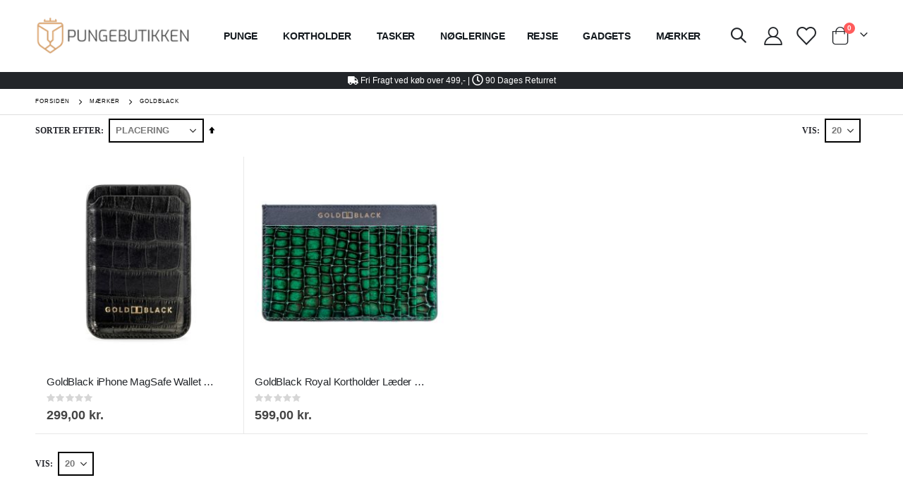

--- FILE ---
content_type: text/html; charset=UTF-8
request_url: https://www.pungebutikken.dk/maerker/goldblack.html
body_size: 20587
content:
<!doctype html>
<html lang="da">
    <head >
        <script>
    var LOCALE = 'da\u002DDK';
    var BASE_URL = 'https\u003A\u002F\u002Fwww.pungebutikken.dk\u002F';
    var require = {
        'baseUrl': 'https\u003A\u002F\u002Fwww.pungebutikken.dk\u002Fstatic\u002Fversion1761705710\u002Ffrontend\u002FSmartwave\u002Fporto_child\u002Fda_DK'
    };</script>        <meta charset="utf-8"/>
<meta name="title" content="GOLDBLACK - Mærker"/>
<meta name="robots" content="INDEX,FOLLOW"/>
<meta name="viewport" content="width=device-width, initial-scale=1, maximum-scale=1.0, user-scalable=no"/>
<meta name="format-detection" content="telephone=no"/>
<title>GOLDBLACK - Mærker</title>
<link  rel="stylesheet" type="text/css"  media="all" href="https://www.pungebutikken.dk/static/version1761705710/frontend/Smartwave/porto_child/da_DK/mage/calendar.css" />
<link  rel="stylesheet" type="text/css"  media="all" href="https://www.pungebutikken.dk/static/version1761705710/frontend/Smartwave/porto_child/da_DK/Mageplaza_Blog/css/mpBlogIcon.css" />
<link  rel="stylesheet" type="text/css"  media="all" href="https://www.pungebutikken.dk/static/version1761705710/frontend/Smartwave/porto_child/da_DK/css/styles-m.css" />
<link  rel="stylesheet" type="text/css"  media="all" href="https://www.pungebutikken.dk/static/version1761705710/frontend/Smartwave/porto_child/da_DK/owl.carousel/assets/owl.carousel.css" />
<link  rel="stylesheet" type="text/css"  media="all" href="https://www.pungebutikken.dk/static/version1761705710/frontend/Smartwave/porto_child/da_DK/fancybox/css/jquery.fancybox.css" />
<link  rel="stylesheet" type="text/css"  media="all" href="https://www.pungebutikken.dk/static/version1761705710/frontend/Smartwave/porto_child/da_DK/icon-fonts/css/porto-icons-codes.css" />
<link  rel="stylesheet" type="text/css"  media="all" href="https://www.pungebutikken.dk/static/version1761705710/frontend/Smartwave/porto_child/da_DK/simple-line-icons/css/simple-line-icons.css" />
<link  rel="stylesheet" type="text/css"  media="all" href="https://www.pungebutikken.dk/static/version1761705710/frontend/Smartwave/porto_child/da_DK/icon-fonts/css/animation.css" />
<link  rel="stylesheet" type="text/css"  media="all" href="https://www.pungebutikken.dk/static/version1761705710/frontend/Smartwave/porto_child/da_DK/font-awesome/css/font-awesome.min.css" />
<link  rel="stylesheet" type="text/css"  media="all" href="https://www.pungebutikken.dk/static/version1761705710/frontend/Smartwave/porto_child/da_DK/Mageplaza_Search/css/algoliasearch.css" />
<link  rel="stylesheet" type="text/css"  media="all" href="https://www.pungebutikken.dk/static/version1761705710/frontend/Smartwave/porto_child/da_DK/Smartwave_Filterproducts/css/owl.carousel/assets/owl.carousel.css" />
<link  rel="stylesheet" type="text/css"  media="all" href="https://www.pungebutikken.dk/static/version1761705710/frontend/Smartwave/porto_child/da_DK/Swissup_Suggestpage/css/suggestpage.css" />
<link  rel="stylesheet" type="text/css"  media="all" href="https://www.pungebutikken.dk/static/version1761705710/frontend/Smartwave/porto_child/da_DK/Swissup_Ajaxpro/css/floatingcart.css" />
<link  rel="stylesheet" type="text/css"  media="all" href="https://www.pungebutikken.dk/static/version1761705710/frontend/Smartwave/porto_child/da_DK/mage/gallery/gallery.css" />
<link  rel="stylesheet" type="text/css"  media="screen and (min-width: 768px)" href="https://www.pungebutikken.dk/static/version1761705710/frontend/Smartwave/porto_child/da_DK/css/styles-l.css" />
<link  rel="stylesheet" type="text/css"  media="print" href="https://www.pungebutikken.dk/static/version1761705710/frontend/Smartwave/porto_child/da_DK/css/print.css" />
<script  type="text/javascript"  src="https://www.pungebutikken.dk/static/version1761705710/frontend/Smartwave/porto_child/da_DK/requirejs/require.js"></script>
<script  type="text/javascript"  src="https://www.pungebutikken.dk/static/version1761705710/frontend/Smartwave/porto_child/da_DK/mage/requirejs/mixins.js"></script>
<script  type="text/javascript"  src="https://www.pungebutikken.dk/static/version1761705710/frontend/Smartwave/porto_child/da_DK/requirejs-config.js"></script>
<link  rel="stylesheet" type="text/css" href="//fonts.googleapis.com/css?family=Shadows+Into+Light" />
<link  rel="icon" type="image/x-icon" href="https://www.pungebutikken.dk/media/favicon/stores/8/favicon-32x32_1.png" />
<link  rel="shortcut icon" type="image/x-icon" href="https://www.pungebutikken.dk/media/favicon/stores/8/favicon-32x32_1.png" />
<link  rel="canonical" href="https://www.pungebutikken.dk/maerker/goldblack.html" />
<link  rel="alternate" hreflang="en-GB" href="https://www.walletking.co.uk/brands/goldblack.html" />
<link  rel="alternate" hreflang="de-DE" href="https://www.walletking.de/marken/goldblack.html" />
<link  rel="alternate" hreflang="da-DK" href="https://www.pungebutikken.dk/maerker/goldblack.html" />
<link  rel="alternate" hreflang="sv-SE" href="https://www.planboksbutiken.se/marken/goldblack.html" />
<link  rel="alternate" hreflang="nl-NL" href="https://www.walletking.nl/merken/goldblack.html" />
<link  rel="alternate" hreflang="fi-FI" href="https://www.lompakkoshop.fi/merkit/goldblack.html" />
<link  rel="alternate" hreflang="it-IT" href="https://www.portafoglioshop.it/marchi//goldblack/" />
<link  rel="alternate" hreflang="nb-NO" href="https://www.lommebokbutikken.no/merker/goldblack.html" />
<link  rel="alternate" hreflang="fr-FR" href="https://www.walletking.fr/marque/goldblack/" />
<link  rel="alternate" hreflang="nl-BE" href="https://www.walletking.be/merken/goldblack/" />
<link  rel="alternate" hreflang="de-AT" href="https://www.walletking.at/marken/goldblack/" />
<link  rel="alternate" hreflang="pt-PT" href="https://www.walletking.pt/marcas/goldblack/" />
<link  rel="alternate" hreflang="de-CH" href="https://www.walletking.ch/marken/goldblack/" />
<link  rel="alternate" hreflang="es-ES" href="https://www.walletking.es/marcas/goldblack/" />
        
    <link rel="stylesheet" type="text/css" media="all" href="https://www.pungebutikken.dk/media/porto/web/bootstrap/css/bootstrap.optimized.min.css">
    <link rel="stylesheet" type="text/css" media="all" href="https://www.pungebutikken.dk/media/porto/web/css/animate.optimized.css">
<link rel="stylesheet" type="text/css" media="all" href="https://www.pungebutikken.dk/media/porto/web/css/header/type3.css">
<link rel="stylesheet" type="text/css" media="all" href="https://www.pungebutikken.dk/media/porto/web/css/custom.css">
<link rel="stylesheet" type="text/css" media="all" href="https://www.pungebutikken.dk/media/porto/configed_css/design_dk.css">
<link rel="stylesheet" type="text/css" media="all" href="https://www.pungebutikken.dk/media/porto/configed_css/settings_dk.css">
<script type="text/javascript">
var redirect_cart = false;
</script>
<script type="text/javascript">
var portoThemeLoaded = false;
window.addEventListener( 'load', function() {
  portoThemeLoaded = true;
} );
require([
    'jquery',
    'pt_animate'
], function ($) {
  var portoAnimateFn = function(){
    var $wrap = $(document.body);
    if ($.isFunction($.fn.themeAnimate)) {
      $wrap.find('[data-plugin-animate], [data-appear-animation]').each(function() {
        var $this = $(this),
            opts;

        var pluginOptions = $this.data('plugin-options');
        if (pluginOptions) {
          if (typeof pluginOptions == 'string') {
            opts = JSON.parse(pluginOptions.replace(/'/g,'"').replace(';',''));
          } else {
            opts = pluginOptions;
          }
        }
        $this.themeAnimate(opts);
      });
    }
  };
  if (portoThemeLoaded) {
    portoAnimateFn();
  } else {
    $(window).on('load', portoAnimateFn);
  }
    var scrolled = false;
    $(window).scroll(function(){
        if($(window).width()>=992){
            if(160<$(window).scrollTop() && !scrolled){
                $('.page-header:not(.sticky-header)').css("height",$('.page-header:not(.sticky-header)').height()+'px');
                $('.page-header').addClass("sticky-header");
                scrolled = true;
                if($(".page-header").hasClass("type1") || $(".page-header").hasClass("type2") || $(".page-header").hasClass("type6")) {
                  $('.page-header .minicart-wrapper').after('<div class="minicart-place hide"></div>');
                  var minicart = $('.page-header .minicart-wrapper').detach();
                  $('.page-header .navigation').append(minicart);

                                  }
                            }
            if(160>=$(window).scrollTop() && scrolled){
                $('.page-header.sticky-header').css("height",'auto');
                $('.page-header').removeClass("sticky-header");
                scrolled = false;
                if($(".page-header").hasClass("type1") || $(".page-header").hasClass("type2") || $(".page-header").hasClass("type6")) {
                  var minicart;
                  minicart = $('.page-header .navigation .minicart-wrapper').detach();
                  $('.minicart-place').after(minicart);
                  $('.minicart-place').remove();
                  $('.page-header .minicart-wrapper-moved').addClass("minicart-wrapper").removeClass("minicart-wrapper-moved").removeClass("hide");

                                  }
            }
        }
        if($('body').hasClass('mobile-sticky')) {
            if($(window).width()<=991){
                if(130<$(window).scrollTop() && !scrolled){
                  $('.page-header:not(.sticky-header)').css("height",$('.page-header:not(.sticky-header)').height()+'px');
                  $('.page-header').addClass("sticky-header");
                  scrolled = true;
                }
                if(130>=$(window).scrollTop() && scrolled){
                  $('.page-header.sticky-header').css("height",'auto');
                  $('.page-header').removeClass("sticky-header");
                  scrolled = false;
                }
            }
        }
    });
    $(window).resize(function(){
      var b_w = $(window).width();
      if(b_w <= 991){
        if($('.page-header .navigation .minicart-wrapper').length > 0) {
          var minicart;
          minicart = $('.page-header .navigation .minicart-wrapper').detach();
          $('.minicart-place').after(minicart);
          $('.minicart-place').remove();
          $('.page-header .minicart-wrapper-moved').addClass("minicart-wrapper").removeClass("minicart-wrapper-moved").removeClass("hide");
        }
      }
    });
});
</script> 
    <script type="text/x-magento-init">
        {
            "*": {
                "Magento_PageCache/js/form-key-provider": {
                    "isPaginationCacheEnabled":
                        0                }
            }
        }
    </script>

<script type="text&#x2F;javascript">window.dataLayer = window.dataLayer || [];
window.getAmGa4Cookie = function () {
    let cookies = {};
    document.cookie.split(';').forEach(function (el) {
        let [key, value] = el.split('=');
        cookies[key.trim()] = value;
    });

    return cookies['amga4_customer']
        ? decodeURIComponent(cookies['amga4_customer'])
        : '{}';
};

(function () {
        /**
     * @var {[Object]}
     */
    const userProperties = JSON.parse(window.getAmGa4Cookie());

    if (userProperties.customerGroup) {
        window.dataLayer.push({'customerGroup': userProperties.customerGroup});
    }
    if (userProperties.customerId) {
        window.dataLayer.push({'customerId': userProperties.customerId});
    }
        /**
     * @var {[Object]}
     */
    const dataToPush = JSON.parse('\u005B\u005D');

    dataToPush.forEach((dataObject) => {
        window.dataLayer.push(dataObject);
    });
})();
</script>
<!-- Google Tag Manager -->
<script type="text&#x2F;javascript">function callAmGA4GTM () {
(function(w,d,s,l,i){w[l]=w[l]||[];w[l].push({'gtm.start':
new Date().getTime(),event:'gtm.js'});var f=d.getElementsByTagName(s)[0],
j=d.createElement(s),dl=l!='dataLayer'?'&l='+l:'';j.async=true;j.src=
'https://www.googletagmanager.com/gtm.js?id='+i+dl;f.parentNode.insertBefore(j,f);
})(window,document,'script','dataLayer', 'GTM-K6WBJCX');
}
</script><!-- End Google Tag Manager -->
<script type="text&#x2F;javascript">(function () {
            callAmGA4GTM();
    })();
</script>    <!-- Global site tag (gtag.js) - Google AdWords: 1061136231 -->
    <script 
      async 
      src="https://www.googletagmanager.com/gtag/js?id=AW-1061136231">
    </script>
    <script>
      window.dataLayer = window.dataLayer || [];
      function gtag(){dataLayer.push(arguments);}
      gtag('js', new Date());

      gtag('config', 'AW-1061136231');
    </script>

<meta property="og:type" content="product.group"/>
<meta property="og:title" content="GOLDBLACK&#x20;-&#x20;M&#xE6;rker"/>
<meta property="og:description" content=""/>
<meta property="og:url" content="https://www.pungebutikken.dk/maerker/goldblack.html"/>
<meta property="og:site_name" content="Walletking"/>
<script type="application/ld+json">{"@context":"http:\/\/schema.org","@type":"BreadcrumbList","itemListElement":[{"@type":"ListItem","item":{"@id":"https:\/\/www.pungebutikken.dk\/maerker.html","name":"M\u00e6rker"},"position":1},{"@type":"ListItem","item":{"@id":"https:\/\/www.pungebutikken.dk\/maerker\/goldblack.html","name":"GOLDBLACK"},"position":2}]}</script>    
<script type="application/ld+json">{"@context":"http:\/\/schema.org\/","@type":"WebPage","url":"https:\/\/www.pungebutikken.dk\/maerker\/goldblack.html","mainEntity":{"@context":"http:\/\/schema.org","@type":"OfferCatalog","name":"GOLDBLACK","url":"https:\/\/www.pungebutikken.dk\/maerker\/goldblack.html","numberOfItems":2,"itemListElement":[]},"speakable":{"@type":"SpeakableSpecification","cssSelector":[".category-description"],"xpath":["\/html\/head\/title"]}}</script></head>
    <body data-container="body"
          data-mage-init='{"loaderAjax": {}, "loader": { "icon": "https://www.pungebutikken.dk/static/version1761705710/frontend/Smartwave/porto_child/da_DK/images/loader-2.gif"}}'
        class="hide-registration-note page-with-filter page-products categorypath-maerker-goldblack category-goldblack  layout-1220 wide am-porto-cmtb catalog-category-view page-layout-1column" id="html-body">
        
<script type="text/x-magento-init">
    {
        "*": {
            "Magento_PageBuilder/js/widget-initializer": {
                "config": {"[data-content-type=\"slider\"][data-appearance=\"default\"]":{"Magento_PageBuilder\/js\/content-type\/slider\/appearance\/default\/widget":false},"[data-content-type=\"map\"]":{"Magento_PageBuilder\/js\/content-type\/map\/appearance\/default\/widget":false},"[data-content-type=\"row\"]":{"Magento_PageBuilder\/js\/content-type\/row\/appearance\/default\/widget":false},"[data-content-type=\"tabs\"]":{"Magento_PageBuilder\/js\/content-type\/tabs\/appearance\/default\/widget":false},"[data-content-type=\"slide\"]":{"Magento_PageBuilder\/js\/content-type\/slide\/appearance\/default\/widget":{"buttonSelector":".pagebuilder-slide-button","showOverlay":"hover","dataRole":"slide"}},"[data-content-type=\"banner\"]":{"Magento_PageBuilder\/js\/content-type\/banner\/appearance\/default\/widget":{"buttonSelector":".pagebuilder-banner-button","showOverlay":"hover","dataRole":"banner"}},"[data-content-type=\"buttons\"]":{"Magento_PageBuilder\/js\/content-type\/buttons\/appearance\/inline\/widget":false},"[data-content-type=\"products\"][data-appearance=\"carousel\"]":{"Magento_PageBuilder\/js\/content-type\/products\/appearance\/carousel\/widget":false},"[data-content-type=\"filterproducts\"][data-appearance=\"owlcarousel\"]":{"Smartwave_Filterproducts\/js\/content-type\/filterproducts\/appearance\/carousel\/widget":false}},
                "breakpoints": {"desktop":{"label":"Desktop","stage":true,"default":true,"class":"desktop-switcher","icon":"Magento_PageBuilder::css\/images\/switcher\/switcher-desktop.svg","conditions":{"min-width":"1024px"},"options":{"products":{"default":{"slidesToShow":"5"}}}},"tablet":{"conditions":{"max-width":"1024px","min-width":"768px"},"options":{"products":{"default":{"slidesToShow":"4"},"continuous":{"slidesToShow":"3"}}}},"mobile":{"label":"Mobile","stage":true,"class":"mobile-switcher","icon":"Magento_PageBuilder::css\/images\/switcher\/switcher-mobile.svg","media":"only screen and (max-width: 768px)","conditions":{"max-width":"768px","min-width":"640px"},"options":{"products":{"default":{"slidesToShow":"3"}}}},"mobile-small":{"conditions":{"max-width":"640px"},"options":{"products":{"default":{"slidesToShow":"2"},"continuous":{"slidesToShow":"1"}}}}}            }
        }
    }
</script>

<div class="cookie-status-message" id="cookie-status">
    The store will not work correctly in the case when cookies are disabled.</div>
<script type="text&#x2F;javascript">document.querySelector("#cookie-status").style.display = "none";</script>
<script type="text/x-magento-init">
    {
        "*": {
            "cookieStatus": {}
        }
    }
</script>

<script type="text/x-magento-init">
    {
        "*": {
            "mage/cookies": {
                "expires": null,
                "path": "\u002F",
                "domain": ".pungebutikken.dk",
                "secure": true,
                "lifetime": "86400"
            }
        }
    }
</script>

<script>
    window.cookiesConfig = window.cookiesConfig || {};
    window.cookiesConfig.secure = true;
</script><script>    require.config({
        map: {
            '*': {
                wysiwygAdapter: 'mage/adminhtml/wysiwyg/tiny_mce/tinymce5Adapter'
            }
        }
    });</script><script>
    require.config({
        paths: {
            googleMaps: 'https\u003A\u002F\u002Fmaps.googleapis.com\u002Fmaps\u002Fapi\u002Fjs\u003Fv\u003D3\u0026key\u003DAIzaSyBFlV4zb0h\u002DrCmrm\u002Dajpj6LSrnMHFjEI7k'
        },
        config: {
            'Magento_PageBuilder/js/utils/map': {
                style: ''
            },
            'Magento_PageBuilder/js/content-type/map/preview': {
                apiKey: 'AIzaSyBFlV4zb0h\u002DrCmrm\u002Dajpj6LSrnMHFjEI7k',
                apiKeyErrorMessage: 'You\u0020must\u0020provide\u0020a\u0020valid\u0020\u003Ca\u0020href\u003D\u0027https\u003A\u002F\u002Fwww.pungebutikken.dk\u002Fadminhtml\u002Fsystem_config\u002Fedit\u002Fsection\u002Fcms\u002F\u0023cms_pagebuilder\u0027\u0020target\u003D\u0027_blank\u0027\u003EGoogle\u0020Maps\u0020API\u0020key\u003C\u002Fa\u003E\u0020to\u0020use\u0020a\u0020map.'
            },
            'Magento_PageBuilder/js/form/element/map': {
                apiKey: 'AIzaSyBFlV4zb0h\u002DrCmrm\u002Dajpj6LSrnMHFjEI7k',
                apiKeyErrorMessage: 'You\u0020must\u0020provide\u0020a\u0020valid\u0020\u003Ca\u0020href\u003D\u0027https\u003A\u002F\u002Fwww.pungebutikken.dk\u002Fadminhtml\u002Fsystem_config\u002Fedit\u002Fsection\u002Fcms\u002F\u0023cms_pagebuilder\u0027\u0020target\u003D\u0027_blank\u0027\u003EGoogle\u0020Maps\u0020API\u0020key\u003C\u002Fa\u003E\u0020to\u0020use\u0020a\u0020map.'
            },
        }
    });
</script>

<script>
    require.config({
        shim: {
            'Magento_PageBuilder/js/utils/map': {
                deps: ['googleMaps']
            }
        }
    });
</script>

<!-- Google Tag Manager (noscript) -->
<noscript>
    <iframe src="https://www.googletagmanager.com/ns.html?id=GTM-K6WBJCX"
            height="0" width="0" style="display:none;visibility:hidden"></iframe>
</noscript>
<!-- End Google Tag Manager (noscript) -->

<script type="text/x-magento-init">
    {
        "*": {
            "Amasty_GA4/js/event/ajax-observer": {
                "observedEvents": [{"gaEvent":"add_to_cart","pathname":"checkout\/cart\/add","observerType":"ajaxComplete"},{"gaEvent":"add_to_cart","pathname":"amasty_cart\/cart\/add","observerType":"ajaxComplete"},{"gaEvent":"remove_from_cart","pathname":"checkout\/sidebar\/removeItem","observerType":"ajaxSend"},{"gaEvent":"add_payment_info","pathname":"\/set-payment-information","observerType":"ajaxComplete"},{"gaEvent":"add_shipping_info","pathname":"\/shipping-information","observerType":"ajaxComplete"}]            }
        }
    }
</script>

<script type="text/x-magento-init">
    {
        "*": {
            "Amasty_GA4/js/event/product/wishlist": {}
        }
    }
</script>
<script type="text/javascript">
require([
    'jquery'
], function ($) {
  // sticky filter on mobile
    $(window).on('load',function(){
      if ($('.toolbar').length > 0) {
        var init_filter_sticky = function() {
          var $obj = $('#layer-product-list > .toolbar.toolbar-products,#layer-product-list .search.results > .toolbar.toolbar-products');

          if (!$obj.prev('.filter-placeholder').length) {
            $('<div class="filter-placeholder m-0"></div>').insertBefore($obj);
          }
          var sticky_height = 0;
          if($('.page-header.sticky-header').length > 0){
            sticky_height = $('.page-header.sticky-header .header-main').outerHeight();
          }
          var $ph = $obj.prev('.filter-placeholder'),
              scrollTop = $(window).scrollTop(),
              offset = sticky_height;
          if ($ph.offset().top <= scrollTop + offset) {
            $ph.css('height', $obj.outerHeight() + parseInt($obj.css('margin-bottom')));
            $obj.addClass('sticky').css('top', offset);
          } else {
            $ph.css('height', '');
            $obj.removeClass('sticky');
          }
        };
        if (window.innerWidth < 992) {
          window.removeEventListener('scroll', init_filter_sticky);
          window.addEventListener('scroll', init_filter_sticky, {passive: true});
          init_filter_sticky();
        }
        $(window).on('resize', function() {
          if (window.innerWidth < 992) {
            window.removeEventListener('scroll', init_filter_sticky);
            window.addEventListener('scroll', init_filter_sticky, {passive: true});
          }else{
            window.removeEventListener('scroll', init_filter_sticky);
            $('#layer-product-list > .toolbar.toolbar-products').removeClass('sticky').css('top', '').prev('.filter-placeholder').css('height', '');
          }
        });
      }
    });
    // filter popup events
		$(document).on('click', '.sidebar-toggle', function(e) {
			e.preventDefault();
			var $html = $('html');
      var $obj = $('.columns .mobile-sidebar');
      var $obj2 = $('.columns .layered-filter-block-container');
      if (!$obj.parents().find('.sidebar-overlay').length) {
        $('<div class="sidebar-overlay"></div>').insertBefore($obj);
      }
      if (!$obj2.parents().find('.sidebar-overlay').length && $('.page-layout-1column').length) {
        $('<div class="sidebar-overlay"></div>').insertBefore($obj2);
      }
      if($('#ln_overlay').length) {
        var Isloader = $('#ln_overlay').detach();
        if (!$obj.prev('#ln_overlay').length) {
          Isloader.insertBefore($obj);
        }
        if (!$obj2.prev('#ln_overlay').length && $('.page-layout-1column').length) {
          Isloader.insertBefore($obj2);
        }
      }
			if ($html.hasClass('sidebar-opened')) {
				$html.removeClass('sidebar-opened');
				$('.sidebar-overlay').removeClass('active');
			} else {
				$html.addClass('sidebar-opened');
				$('.sidebar-overlay').addClass('active');
			}
		});

		$(document.body).on('click', '.sidebar-overlay', function() {
			$('html').removeClass('sidebar-opened');
			$('html').removeClass('filter-sidebar-opened');
			$(this).removeClass('active');
		});

		$(window).on('resize', function() {
			if (window.innerWidth > 991) {
				$('.sidebar-overlay').click();
			}
		});
});
</script>
<div class="page-wrapper"><!--  -->
<div data-bind="scope: 'ajaxpro'">
    <div class="ajaxpro-wrapper" data-block="ajaxpro" data-bind="visible: isActive()">
        <!-- <button
            type="button"
            class="action action-auth-toggle"
            data-trigger="ajaxpro">
            <span data-bind="i18n: 'Modal Ajaxpro'"></span>
        </button> -->
        <div class="block-ajaxpro"
             style="display: none"
             data-bind="mageInit: {
                'Swissup_Ajaxpro/js/modal':{
                    'modalClass': 'ajaxpro-modal-dialog ajaxpro-modal-dialog-popup ajaxpro-popup-minicart',
                    'closeTimeout': 20,
                    'responsive': true,
                    'innerScroll': true,
                    'type': 'popup',
                    'buttons': [{
                        text: 'Fortsæt med at shoppe',
                        class: 'ajaxpro-continue-button',
                        click: function() {
                            this.closeModal();
                        }
                    }]
                }}">
            <div id="ajaxpro-checkout.cart"
                 data-bind="afterRender: afterRender, bindHtml: bindBlock('checkout.cart')">
            </div>
        </div>
    </div>
    <div id="ajaxpro-checkout.cart.fixes" data-bind="html: bindBlock('checkout.cart.fixes')"></div>
</div>
<header class="page-header type3" >
  <div class="main-panel-top">
      <div class="container">
          <div class="main-panel-inner">
              <div class="panel wrapper">
                <div class="header-left">
                                  </div>
                <div class="header-right">
                  <div class="panel header show-icon-tablet">
                    <div class="top-links-icon">
                      <a href="javascript:;">Links</a>
                    </div>
                    <ul class="header links">    <li class="greet welcome" data-bind="scope: 'customer'">
        <!-- ko if: customer().fullname  -->
        <span class="logged-in"
              data-bind="text: new String('Velkommen, %1!').replace('%1', customer().fullname)">
        </span>
        <!-- /ko -->
        <!-- ko ifnot: customer().fullname  -->
        <span class="not-logged-in"
              data-bind="html: '&#x20;'"></span>
                <!-- /ko -->
    </li>
    <script type="text/x-magento-init">
    {
        "*": {
            "Magento_Ui/js/core/app": {
                "components": {
                    "customer": {
                        "component": "Magento_Customer/js/view/customer"
                    }
                }
            }
        }
    }
    </script>
<li class="item link compare hide" data-bind="scope: 'compareProducts'" data-role="compare-products-link">
    <a class="action compare" title="Sammenlign produkter"
       data-bind="attr: {'href': compareProducts().listUrl}, css: {'': !compareProducts().count}"
    >
    	<em class="porto-icon-chart hidden-xs"></em>
        Sammenlign        (<span class="counter qty" data-bind="text: compareProducts().countCaption"></span>)
    </a>
</li>
<script type="text/x-magento-init">
{"[data-role=compare-products-link]": {"Magento_Ui/js/core/app": {"components":{"compareProducts":{"component":"Magento_Catalog\/js\/view\/compare-products"}}}}}
</script>
<li class="link authorization-link" data-label="eller">
    <a href="https://www.pungebutikken.dk/customer/account/login/"        >Log ind</a>
</li>
<li><a href="https://www.pungebutikken.dk/contact">Kontakt os</a></li><li><a href="https://www.pungebutikken.dk/customer/account/create/" id="idwcjAPz0D" >Opret en konto</a></li></ul>                  </div>
                  <span class="separator"></span>
                  <div class="panel header">
                                        <div class="switcher language switcher-language" data-ui-id="language-switcher" id="switcher-language">
    <strong class="label switcher-label"><span>Sprog</span></strong>
    <div class="actions dropdown options switcher-options">
        <div class="action toggle switcher-trigger" id="switcher-language-trigger">
            <strong class="view-dk">
                                    <img src="https://www.pungebutikken.dk/media/wysiwyg/smartwave/porto/flags/dk.png" alt="Flag of Danish" width="16" height="11">


                                <span>Danish</span>
            </strong>
        </div>
        <ul class="dropdown switcher-dropdown"
            data-mage-init='{"dropdownDialog":{
                "appendTo":"#switcher-language > .options",
                "triggerTarget":"#switcher-language-trigger",
                "closeOnMouseLeave": false,
                "triggerClass":"active",
                "parentClass":"active",
                "buttons":null}}'>
                                                <li class="view-en switcher-option">
                        <a href="#" data-post='{"action":"https:\/\/www.pungebutikken.dk\/stores\/store\/redirect\/","data":{"___store":"en","___from_store":"dk","uenc":"aHR0cHM6Ly93d3cud2FsbGV0a2luZy5jby51ay9tYWVya2VyL2dvbGRibGFjay5odG1sP19fX3N0b3JlPWVu"}}'>
                                                            <img src="https://www.pungebutikken.dk/media/wysiwyg/smartwave/porto/flags/en.png" alt="Flag of English" width="16" height="11">


                                                        English</a>
                    </li>
                                                                <li class="view-de switcher-option">
                        <a href="#" data-post='{"action":"https:\/\/www.pungebutikken.dk\/stores\/store\/redirect\/","data":{"___store":"de","___from_store":"dk","uenc":"aHR0cHM6Ly93d3cud2FsbGV0a2luZy5kZS9tYWVya2VyL2dvbGRibGFjay5odG1sP19fX3N0b3JlPWRl"}}'>
                                                            <img src="https://www.pungebutikken.dk/media/wysiwyg/smartwave/porto/flags/de.png" alt="Flag of Deutsch" width="16" height="12">


                                                        Deutsch</a>
                    </li>
                                                                                            <li class="view-se switcher-option">
                        <a href="#" data-post='{"action":"https:\/\/www.pungebutikken.dk\/stores\/store\/redirect\/","data":{"___store":"se","___from_store":"dk","uenc":"aHR0cHM6Ly93d3cucGxhbmJva3NidXRpa2VuLnNlL21hZXJrZXIvZ29sZGJsYWNrLmh0bWw_X19fc3RvcmU9c2U,"}}'>
                                                            <img src="https://www.pungebutikken.dk/media/wysiwyg/smartwave/porto/flags/se.png" alt="Flag of Svenska" width="16" height="11">


                                                        Svenska</a>
                    </li>
                                                                <li class="view-fr switcher-option">
                        <a href="#" data-post='{"action":"https:\/\/www.pungebutikken.dk\/stores\/store\/redirect\/","data":{"___store":"fr","___from_store":"dk","uenc":"aHR0cHM6Ly93d3cud2FsbGV0a2luZy5mci9tYWVya2VyL2dvbGRibGFjay5odG1sP19fX3N0b3JlPWZy"}}'>
                                                            <img src="https://www.pungebutikken.dk/media/wysiwyg/smartwave/porto/flags/fr.png" alt="Flag of Français" width="16" height="11">


                                                        Français</a>
                    </li>
                                                                <li class="view-nl switcher-option">
                        <a href="#" data-post='{"action":"https:\/\/www.pungebutikken.dk\/stores\/store\/redirect\/","data":{"___store":"nl","___from_store":"dk","uenc":"aHR0cHM6Ly93d3cud2FsbGV0a2luZy5ubC9tYWVya2VyL2dvbGRibGFjay5odG1sP19fX3N0b3JlPW5s"}}'>
                                                            <img src="https://www.pungebutikken.dk/media/wysiwyg/smartwave/porto/flags/nl.png" alt="Flag of Nederlands" width="16" height="11">


                                                        Nederlands</a>
                    </li>
                                                                <li class="view-at switcher-option">
                        <a href="#" data-post='{"action":"https:\/\/www.pungebutikken.dk\/stores\/store\/redirect\/","data":{"___store":"at","___from_store":"dk","uenc":"aHR0cHM6Ly93d3cud2FsbGV0a2luZy5hdC9tYWVya2VyL2dvbGRibGFjay5odG1sP19fX3N0b3JlPWF0"}}'>
                                                            <img src="https://www.pungebutikken.dk/media/wysiwyg/smartwave/porto/flags/at.png" alt="Flag of Österreich" width="16" height="11">


                                                        Österreich</a>
                    </li>
                                                                <li class="view-be switcher-option">
                        <a href="#" data-post='{"action":"https:\/\/www.pungebutikken.dk\/stores\/store\/redirect\/","data":{"___store":"be","___from_store":"dk","uenc":"aHR0cHM6Ly93d3cud2FsbGV0a2luZy5iZS9tYWVya2VyL2dvbGRibGFjay5odG1sP19fX3N0b3JlPWJl"}}'>
                                                            <img src="https://www.pungebutikken.dk/media/wysiwyg/smartwave/porto/flags/be.png" alt="Flag of België" width="16" height="11">


                                                        België</a>
                    </li>
                                                                <li class="view-fi switcher-option">
                        <a href="#" data-post='{"action":"https:\/\/www.pungebutikken.dk\/stores\/store\/redirect\/","data":{"___store":"fi","___from_store":"dk","uenc":"aHR0cHM6Ly93d3cubG9tcGFra29zaG9wLmZpL21hZXJrZXIvZ29sZGJsYWNrLmh0bWw_X19fc3RvcmU9Zmk,"}}'>
                                                            <img src="https://www.pungebutikken.dk/media/wysiwyg/smartwave/porto/flags/fi.png" alt="Flag of Suomi" width="16" height="11">


                                                        Suomi</a>
                    </li>
                                                                <li class="view-us switcher-option">
                        <a href="#" data-post='{"action":"https:\/\/www.pungebutikken.dk\/stores\/store\/redirect\/","data":{"___store":"us","___from_store":"dk","uenc":"aHR0cHM6Ly93d3cud2FsbGV0a2luZ3VzLmNvbS9tYWVya2VyL2dvbGRibGFjay5odG1sP19fX3N0b3JlPXVz"}}'>
                                                            <img src="https://www.pungebutikken.dk/media/wysiwyg/smartwave/porto/flags/us.png" alt="Flag of US" width="16" height="11">


                                                        US</a>
                    </li>
                                                                <li class="view-it switcher-option">
                        <a href="#" data-post='{"action":"https:\/\/www.pungebutikken.dk\/stores\/store\/redirect\/","data":{"___store":"it","___from_store":"dk","uenc":"aHR0cHM6Ly93d3cucG9ydGFmb2dsaW9zaG9wLml0L21hZXJrZXIvZ29sZGJsYWNrLmh0bWw_X19fc3RvcmU9aXQ,"}}'>
                                                            <img src="https://www.pungebutikken.dk/media/wysiwyg/smartwave/porto/flags/it.png" alt="Flag of Italiano" width="16" height="11">


                                                        Italiano</a>
                    </li>
                                                                <li class="view-pt switcher-option">
                        <a href="#" data-post='{"action":"https:\/\/www.pungebutikken.dk\/stores\/store\/redirect\/","data":{"___store":"pt","___from_store":"dk","uenc":"aHR0cHM6Ly93d3cud2FsbGV0a2luZy5wdC9tYWVya2VyL2dvbGRibGFjay5odG1sP19fX3N0b3JlPXB0"}}'>
                                                            <img src="https://www.pungebutikken.dk/media/wysiwyg/smartwave/porto/flags/pt.png" alt="Flag of Portugal" width="16" height="11">


                                                        Portugal</a>
                    </li>
                                                                <li class="view-es switcher-option">
                        <a href="#" data-post='{"action":"https:\/\/www.pungebutikken.dk\/stores\/store\/redirect\/","data":{"___store":"es","___from_store":"dk","uenc":"aHR0cHM6Ly93d3cud2FsbGV0a2luZy5lcy9tYWVya2VyL2dvbGRibGFjay5odG1sP19fX3N0b3JlPWVz"}}'>
                                                            <img src="https://www.pungebutikken.dk/media/wysiwyg/smartwave/porto/flags/es.png" alt="Flag of Spain" width="16" height="11">


                                                        Spain</a>
                    </li>
                                                                <li class="view-ch switcher-option">
                        <a href="#" data-post='{"action":"https:\/\/www.pungebutikken.dk\/stores\/store\/redirect\/","data":{"___store":"ch","___from_store":"dk","uenc":"aHR0cHM6Ly93d3cud2FsbGV0a2luZy5jaC9tYWVya2VyL2dvbGRibGFjay5odG1sP19fX3N0b3JlPWNo"}}'>
                                                            <img src="https://www.pungebutikken.dk/media/wysiwyg/smartwave/porto/flags/ch.png" alt="Flag of Swiss" width="11" height="11">


                                                        Swiss</a>
                    </li>
                                                                <li class="view-no switcher-option">
                        <a href="#" data-post='{"action":"https:\/\/www.pungebutikken.dk\/stores\/store\/redirect\/","data":{"___store":"no","___from_store":"dk","uenc":"aHR0cHM6Ly93d3cubG9tbWVib2tidXRpa2tlbi5uby9tYWVya2VyL2dvbGRibGFjay5odG1sP19fX3N0b3JlPW5v"}}'>
                                                            <img src="https://www.pungebutikken.dk/media/wysiwyg/smartwave/porto/flags/no.png" alt="Flag of Norsk" width="16" height="11">


                                                        Norsk</a>
                    </li>
                                                </ul>
    </div>
</div>
                  </div>
                                  </div>
              </div>
          </div>
      </div>
  </div>
  <div class="header-main">
    <div class="header content header-row">
      <div class="header-left">
            <a class="logo" href="https://www.pungebutikken.dk/" title="Pungebutikken">
        <img src="https://www.pungebutikken.dk/media/logo/stores/8/pungebutikken-sm-opt.png" alt="Pungebutikken" width="250" height="59">

    </a>
            <div class="sections nav-sections">
                <div class="section-items nav-sections-items"
             data-mage-init='{"tabs":{"openedState":"active"}}'>
                                            <div class="section-item-title nav-sections-item-title"
                     data-role="collapsible">
                    <a class="nav-sections-item-switch"
                       data-toggle="switch" href="#store.menu">
                        Menu                    </a>
                </div>
                <div class="section-item-content nav-sections-item-content"
                     id="store.menu"
                     data-role="content">
                    
<nav class="swissup-navigationpro navpro navigation orientation-horizontal dropdown-level0-stick-center dropdown-right dropdown-bottom navpro-transformable navpro-effect-slidein"
    data-action="navigation">
    <ul id="navpro-topnav"
        class="navpro-menu navpro-sticky justify-center caret-aside"
        data-mage-init='{"navpro":{"level0":{"position":{"my":"center top","at":"center bottom"}},"position":{"my":"left top","at":"right top"},"mediaBreakpoint":"(max-width: 991px)"},"Swissup_Navigationpro\/js\/sticky":[]}'
        >
        <li  class="li-item level0 nav-1 size-small first level-top parent"><a href="#" class="level-top">
    
    <span>Punge</span>
</a><div class="navpro-dropdown navpro-dropdown-level1 size-small" data-level="0"><div class="navpro-dropdown-inner"><div class="navpro-row gutters"><div class="navpro-col navpro-col-12"><ul class="children vertical" data-columns="1"><li  class="li-item level1 nav-1-1 size-small category-item first"><a href="https://www.pungebutikken.dk/dame/damepunge.html" class=""><span>Damepunge</span></a></li><li  class="li-item level1 nav-1-2 size-small"><a href="https://www.pungebutikken.dk/herrepunge.html" class=""><span>Herrepunge</span></a></li><li  class="li-item level1 nav-1-3 size-small category-item"><a href="https://www.pungebutikken.dk/herrepunge/rfid-punge.html" class=""><span>RFID punge</span></a></li><li  class="li-item level1 nav-1-4 size-small category-item"><a href="https://www.pungebutikken.dk/travel/rejsepunge.html" class=""><span>Rejsepunge</span></a></li><li  class="li-item level1 nav-1-5 size-small category-item"><a href="https://www.pungebutikken.dk/magesafe-mobilpunge.html" class=""><span>Magesafe &amp; Mobilpunge</span></a></li><li  class="li-item level1 nav-1-6 size-small category-item"><a href="https://www.pungebutikken.dk/herrepunge/pengeclips.html" class=""><span>Pengeclips</span></a></li><li  class="li-item level1 nav-1-7 size-small category-item last"><a href="https://www.pungebutikken.dk/gaver/wallet-trackers.html" class=""><span>Wallet Trackers</span></a></li></ul></div></div></div><span class="navpro-shevron"></span></div></li><li  class="li-item level0 nav-2 size-small level-top parent"><a href="#" class="level-top">
    
    <span>Kortholder</span>
</a><div class="navpro-dropdown navpro-dropdown-level1 size-small" data-level="0"><div class="navpro-dropdown-inner"><div class="navpro-row gutters"><div class="navpro-col navpro-col-9"><ul class="children vertical" data-columns="1"><li  class="li-item level1 nav-2-1 size-small first parent-expanded"><a href="https://www.pungebutikken.dk/kortholdere.html" class=""><span>Kortholdere</span></a></li><li  class="li-item level1 nav-2-2 size-small category-item parent-expanded"><a href="https://www.pungebutikken.dk/kortholdere/kortholder-maend.html" class=""><span>Kortholder mænd</span></a></li><li  class="li-item level1 nav-2-3 size-small category-item parent-expanded"><a href="https://www.pungebutikken.dk/kortholdere/kortholder-dame.html" class=""><span>kortholder dame</span></a></li><li  class="li-item level1 nav-2-4 size-small category-item parent-expanded"><a href="https://www.pungebutikken.dk/kortholdere/kortholder-metal.html" class=""><span>Kortholder Metal </span></a></li><li  class="li-item level1 nav-2-5 size-small category-item last parent-expanded"><a href="https://www.pungebutikken.dk/gaver/visitkortholder.html" class=""><span>Visitkortholder</span></a></li></ul></div></div></div><span class="navpro-shevron"></span></div></li><li  class="li-item level0 nav-3 size-small level-top parent"><a href="#" class="level-top">
    
    <span>Tasker</span>
</a><div class="navpro-dropdown navpro-dropdown-level1 size-small" data-level="0"><div class="navpro-dropdown-inner"><div class="navpro-row gutters"><div class="navpro-col navpro-col-9"><ul class="children vertical" data-columns="1"><li  class="li-item level1 nav-3-1 size-small category-item first parent-expanded"><a href="https://www.pungebutikken.dk/travel/sammenfoldelige-rygsaekke.html" class=""><span>Rygsække</span></a></li><li  class="li-item level1 nav-3-2 size-small category-item parent-expanded"><a href="https://www.pungebutikken.dk/travel/computertasker.html" class=""><span>Computertasker</span></a></li><li  class="li-item level1 nav-3-3 size-small category-item last parent-expanded"><a href="https://www.pungebutikken.dk/travel/travel-organisers-cases.html" class=""><span>Opbevaring &amp; Etuier</span></a></li></ul></div></div></div><span class="navpro-shevron"></span></div></li><li  class="li-item level0 nav-4 size-small category-item level-top"><a href="https://www.pungebutikken.dk/nogleringe.html" class="level-top">
    
    <span>Nøgleringe</span>
</a></li><li  class="li-item level0 nav-5 size-small category-item level-top parent"><a href="https://www.pungebutikken.dk/travel.html" class="level-top">
    
    <span>Rejse</span>
</a><div class="navpro-dropdown navpro-dropdown-level1 size-small" data-level="0"><div class="navpro-dropdown-inner"><div class="navpro-row gutters"><div class="navpro-col navpro-col-9"><ul class="children vertical" data-columns="1"><li  class="li-item level1 nav-5-1 size-small category-item first parent-expanded"><a href="https://www.pungebutikken.dk/travel/pasholdere.html" class=""><span>Pasholdere</span></a></li><li  class="li-item level1 nav-5-2 size-small category-item parent-expanded"><a href="https://www.pungebutikken.dk/travel/rejsepunge.html" class=""><span>Rejsepunge</span></a></li><li  class="li-item level1 nav-5-3 size-small category-item parent-expanded"><a href="https://www.pungebutikken.dk/travel/travel-organisers-cases.html" class=""><span>Opbevaring &amp; Etuier</span></a></li><li  class="li-item level1 nav-5-4 size-small category-item parent-expanded"><a href="https://www.pungebutikken.dk/travel/powerbanks.html" class=""><span>Powerbanks</span></a></li><li  class="li-item level1 nav-5-5 size-small category-item parent-expanded"><a href="https://www.pungebutikken.dk/travel/usb-ladekabel.html" class=""><span>USB Ladekabel</span></a></li><li  class="li-item level1 nav-5-6 size-small category-item parent-expanded"><a href="https://www.pungebutikken.dk/travel/computertasker.html" class=""><span>Computertasker</span></a></li><li  class="li-item level1 nav-5-7 size-small category-item last parent-expanded"><a href="https://www.pungebutikken.dk/travel/sammenfoldelige-rygsaekke.html" class=""><span>Rygsække</span></a></li></ul></div></div></div><span class="navpro-shevron"></span></div></li><li  class="li-item level0 nav-6 size-small level-top parent"><a href="#" class="level-top">
    
    <span>Gadgets</span>
</a><div class="navpro-dropdown navpro-dropdown-level1 size-small" data-level="0"><div class="navpro-dropdown-inner"><div class="navpro-row gutters"><div class="navpro-col navpro-col-9"><ul class="children vertical" data-columns="1"><li  class="li-item level1 nav-6-1 size-small category-item first parent-expanded"><a href="https://www.pungebutikken.dk/gaver/mini-multivaerktoj.html" class=""><span>Mini Multiværktøj</span></a></li><li  class="li-item level1 nav-6-2 size-small category-item parent-expanded"><a href="https://www.pungebutikken.dk/gaver/beholdere-til-mad-og-drikke/drikkeflasker-termokopper.html" class=""><span>Drikkeflasker &amp; Termokopper</span></a></li><li  class="li-item level1 nav-6-3 size-small category-item parent-expanded"><a href="https://www.pungebutikken.dk/kontor/notesboger.html" class=""><span>Notesbøger</span></a></li><li  class="li-item level1 nav-6-4 size-small category-item parent-expanded"><a href="https://www.pungebutikken.dk/kontor/penne.html" class=""><span>Penne</span></a></li><li  class="li-item level1 nav-6-5 size-small parent-expanded"><a href="https://www.pungebutikken.dk/travel/usb-ladekabel.html" class=""><span>Ladekabler</span></a></li><li  class="li-item level1 nav-6-6 size-small category-item parent-expanded"><a href="https://www.pungebutikken.dk/gaver/led-lommelygter.html" class=""><span>LED lommelygter</span></a></li><li  class="li-item level1 nav-6-7 size-small category-item last parent-expanded"><a href="https://www.pungebutikken.dk/gaver/foldeknive-og-lommeknive.html" class=""><span>Foldeknive og lommeknive</span></a></li></ul></div></div></div><span class="navpro-shevron"></span></div></li><li  class="li-item level0 nav-7 size-large category-item has-active last level-top parent"><a href="https://www.pungebutikken.dk/maerker.html" class="level-top">
    
    <span>Mærker</span>
</a><div class="navpro-dropdown navpro-dropdown-level1 size-large" data-level="0"><div class="navpro-dropdown-inner"><div class="navpro-row gutters"><div class="navpro-col navpro-col-9"><ul class="children multicolumn multicolumn-3 vertical" data-columns="3"><li  class="li-item level1 nav-7-1 size-small category-item first parent-expanded"><a href="https://www.pungebutikken.dk/maerker/a-eriksson.html" class=""><span>A Eriksson</span></a></li><li  class="li-item level1 nav-7-2 size-small category-item parent-expanded"><a href="https://www.pungebutikken.dk/maerker/a-slim.html" class=""><span>A-Slim</span></a></li><li  class="li-item level1 nav-7-3 size-small category-item parent-expanded"><a href="https://www.pungebutikken.dk/maerker/dango-products.html" class=""><span>Dango Products</span></a></li><li  class="li-item level1 nav-7-4 size-small category-item parent-expanded"><a href="https://www.pungebutikken.dk/maerker/dudubags.html" class=""><span>DuDubags</span></a></li><li  class="li-item level1 nav-7-5 size-small category-item parent-expanded"><a href="https://www.pungebutikken.dk/maerker/exentri.html" class=""><span>Exentri</span></a></li><li  class="li-item level1 nav-7-6 size-small category-item parent-expanded"><a href="https://www.pungebutikken.dk/maerker/greenburry.html" class=""><span>Greenburry</span></a></li><li  class="li-item level1 nav-7-7 size-small category-item parent-expanded"><a href="https://www.pungebutikken.dk/maerker/troika.html" class=""><span>Troika</span></a></li><li  class="li-item level1 nav-7-8 size-small category-item parent-expanded"><a href="https://www.pungebutikken.dk/maerker/ted-cole.html" class=""><span>The Monte</span></a></li><li  class="li-item level1 nav-7-9 size-small category-item parent-expanded"><a href="https://www.pungebutikken.dk/maerker/mala-leather.html" class=""><span>Mala leather</span></a></li><li  class="li-item level1 nav-7-10 size-small category-item parent-expanded"><a href="https://www.pungebutikken.dk/maerker/monkey-m8.html" class=""><span>Monkey M8</span></a></li><li  class="li-item level1 nav-7-11 size-small category-item parent-expanded"><a href="https://www.pungebutikken.dk/maerker/ogon-design.html" class=""><span>Ögon Design</span></a></li><li  class="li-item level1 nav-7-12 size-small category-item parent-expanded"><a href="https://www.pungebutikken.dk/maerker/fantom.html" class=""><span>Fantom</span></a></li><li  class="li-item level1 nav-7-13 size-small category-item parent-expanded"><a href="https://www.pungebutikken.dk/maerker/pularys.html" class=""><span>Pularys</span></a></li><li  class="li-item level1 nav-7-14 size-small category-item parent-expanded"><a href="https://www.pungebutikken.dk/maerker/true-utility.html" class=""><span>True Utility</span></a></li><li  class="li-item level1 nav-7-15 size-small category-item parent-expanded"><a href="https://www.pungebutikken.dk/maerker/nebo-tools.html" class=""><span>Nebo Tools</span></a></li><li  class="li-item level1 nav-7-16 size-small category-item parent-expanded"><a href="https://www.pungebutikken.dk/maerker/visconti.html" class=""><span>Visconti</span></a></li><li  class="li-item level1 nav-7-17 size-small category-item parent-expanded"><a href="https://www.pungebutikken.dk/maerker/keysmart.html" class=""><span>KeySmart</span></a></li><li  class="li-item level1 nav-7-18 size-small category-item parent-expanded"><a href="https://www.pungebutikken.dk/maerker/distil-union.html" class=""><span>Distil Union</span></a></li><li  class="li-item level1 nav-7-19 size-small category-item parent-expanded"><a href="https://www.pungebutikken.dk/maerker/zippo.html" class=""><span>Zippo</span></a></li><li  class="li-item level1 nav-7-20 size-small category-item parent-expanded"><a href="https://www.pungebutikken.dk/maerker/statik.html" class=""><span>Statik</span></a></li><li  class="li-item level1 nav-7-21 size-small category-item last parent-expanded"><a href="https://www.pungebutikken.dk/maerker/ekster.html" class=""><span>Ekster</span></a></li></ul></div></div></div><span class="navpro-shevron"></span></div></li>            </ul>

    </nav>


<script>require(['Swissup_Navigationpro/js/nowrap'])</script>                </div>
                                            <div class="section-item-title nav-sections-item-title"
                     data-role="collapsible">
                    <a class="nav-sections-item-switch"
                       data-toggle="switch" href="#store.links">
                        Konto                    </a>
                </div>
                <div class="section-item-content nav-sections-item-content"
                     id="store.links"
                     data-role="content">
                    <!-- Account links -->                </div>
                                            <div class="section-item-title nav-sections-item-title"
                     data-role="collapsible">
                    <a class="nav-sections-item-switch"
                       data-toggle="switch" href="#store.settings">
                        Indstillinger                    </a>
                </div>
                <div class="section-item-content nav-sections-item-content"
                     id="store.settings"
                     data-role="content">
                    <div class="switcher language switcher-language" data-ui-id="language-switcher" id="switcher-language-nav">
    <strong class="label switcher-label"><span>Sprog</span></strong>
    <div class="actions dropdown options switcher-options">
        <div class="action toggle switcher-trigger" id="switcher-language-trigger-nav">
            <strong class="view-dk">
                                    <img src="https://www.pungebutikken.dk/media/wysiwyg/smartwave/porto/flags/dk.png" alt="Flag of Danish" width="16" height="11">


                                <span>Danish</span>
            </strong>
        </div>
        <ul class="dropdown switcher-dropdown"
            data-mage-init='{"dropdownDialog":{
                "appendTo":"#switcher-language-nav > .options",
                "triggerTarget":"#switcher-language-trigger-nav",
                "closeOnMouseLeave": false,
                "triggerClass":"active",
                "parentClass":"active",
                "buttons":null}}'>
                                                <li class="view-en switcher-option">
                        <a href="#" data-post='{"action":"https:\/\/www.pungebutikken.dk\/stores\/store\/redirect\/","data":{"___store":"en","___from_store":"dk","uenc":"aHR0cHM6Ly93d3cud2FsbGV0a2luZy5jby51ay9tYWVya2VyL2dvbGRibGFjay5odG1sP19fX3N0b3JlPWVu"}}'>
                                                            <img src="https://www.pungebutikken.dk/media/wysiwyg/smartwave/porto/flags/en.png" alt="Flag of English" width="16" height="11">


                                                        English</a>
                    </li>
                                                                <li class="view-de switcher-option">
                        <a href="#" data-post='{"action":"https:\/\/www.pungebutikken.dk\/stores\/store\/redirect\/","data":{"___store":"de","___from_store":"dk","uenc":"aHR0cHM6Ly93d3cud2FsbGV0a2luZy5kZS9tYWVya2VyL2dvbGRibGFjay5odG1sP19fX3N0b3JlPWRl"}}'>
                                                            <img src="https://www.pungebutikken.dk/media/wysiwyg/smartwave/porto/flags/de.png" alt="Flag of Deutsch" width="16" height="12">


                                                        Deutsch</a>
                    </li>
                                                                                            <li class="view-se switcher-option">
                        <a href="#" data-post='{"action":"https:\/\/www.pungebutikken.dk\/stores\/store\/redirect\/","data":{"___store":"se","___from_store":"dk","uenc":"aHR0cHM6Ly93d3cucGxhbmJva3NidXRpa2VuLnNlL21hZXJrZXIvZ29sZGJsYWNrLmh0bWw_X19fc3RvcmU9c2U,"}}'>
                                                            <img src="https://www.pungebutikken.dk/media/wysiwyg/smartwave/porto/flags/se.png" alt="Flag of Svenska" width="16" height="11">


                                                        Svenska</a>
                    </li>
                                                                <li class="view-fr switcher-option">
                        <a href="#" data-post='{"action":"https:\/\/www.pungebutikken.dk\/stores\/store\/redirect\/","data":{"___store":"fr","___from_store":"dk","uenc":"aHR0cHM6Ly93d3cud2FsbGV0a2luZy5mci9tYWVya2VyL2dvbGRibGFjay5odG1sP19fX3N0b3JlPWZy"}}'>
                                                            <img src="https://www.pungebutikken.dk/media/wysiwyg/smartwave/porto/flags/fr.png" alt="Flag of Français" width="16" height="11">


                                                        Français</a>
                    </li>
                                                                <li class="view-nl switcher-option">
                        <a href="#" data-post='{"action":"https:\/\/www.pungebutikken.dk\/stores\/store\/redirect\/","data":{"___store":"nl","___from_store":"dk","uenc":"aHR0cHM6Ly93d3cud2FsbGV0a2luZy5ubC9tYWVya2VyL2dvbGRibGFjay5odG1sP19fX3N0b3JlPW5s"}}'>
                                                            <img src="https://www.pungebutikken.dk/media/wysiwyg/smartwave/porto/flags/nl.png" alt="Flag of Nederlands" width="16" height="11">


                                                        Nederlands</a>
                    </li>
                                                                <li class="view-at switcher-option">
                        <a href="#" data-post='{"action":"https:\/\/www.pungebutikken.dk\/stores\/store\/redirect\/","data":{"___store":"at","___from_store":"dk","uenc":"aHR0cHM6Ly93d3cud2FsbGV0a2luZy5hdC9tYWVya2VyL2dvbGRibGFjay5odG1sP19fX3N0b3JlPWF0"}}'>
                                                            <img src="https://www.pungebutikken.dk/media/wysiwyg/smartwave/porto/flags/at.png" alt="Flag of Österreich" width="16" height="11">


                                                        Österreich</a>
                    </li>
                                                                <li class="view-be switcher-option">
                        <a href="#" data-post='{"action":"https:\/\/www.pungebutikken.dk\/stores\/store\/redirect\/","data":{"___store":"be","___from_store":"dk","uenc":"aHR0cHM6Ly93d3cud2FsbGV0a2luZy5iZS9tYWVya2VyL2dvbGRibGFjay5odG1sP19fX3N0b3JlPWJl"}}'>
                                                            <img src="https://www.pungebutikken.dk/media/wysiwyg/smartwave/porto/flags/be.png" alt="Flag of België" width="16" height="11">


                                                        België</a>
                    </li>
                                                                <li class="view-fi switcher-option">
                        <a href="#" data-post='{"action":"https:\/\/www.pungebutikken.dk\/stores\/store\/redirect\/","data":{"___store":"fi","___from_store":"dk","uenc":"aHR0cHM6Ly93d3cubG9tcGFra29zaG9wLmZpL21hZXJrZXIvZ29sZGJsYWNrLmh0bWw_X19fc3RvcmU9Zmk,"}}'>
                                                            <img src="https://www.pungebutikken.dk/media/wysiwyg/smartwave/porto/flags/fi.png" alt="Flag of Suomi" width="16" height="11">


                                                        Suomi</a>
                    </li>
                                                                <li class="view-us switcher-option">
                        <a href="#" data-post='{"action":"https:\/\/www.pungebutikken.dk\/stores\/store\/redirect\/","data":{"___store":"us","___from_store":"dk","uenc":"aHR0cHM6Ly93d3cud2FsbGV0a2luZ3VzLmNvbS9tYWVya2VyL2dvbGRibGFjay5odG1sP19fX3N0b3JlPXVz"}}'>
                                                            <img src="https://www.pungebutikken.dk/media/wysiwyg/smartwave/porto/flags/us.png" alt="Flag of US" width="16" height="11">


                                                        US</a>
                    </li>
                                                                <li class="view-it switcher-option">
                        <a href="#" data-post='{"action":"https:\/\/www.pungebutikken.dk\/stores\/store\/redirect\/","data":{"___store":"it","___from_store":"dk","uenc":"aHR0cHM6Ly93d3cucG9ydGFmb2dsaW9zaG9wLml0L21hZXJrZXIvZ29sZGJsYWNrLmh0bWw_X19fc3RvcmU9aXQ,"}}'>
                                                            <img src="https://www.pungebutikken.dk/media/wysiwyg/smartwave/porto/flags/it.png" alt="Flag of Italiano" width="16" height="11">


                                                        Italiano</a>
                    </li>
                                                                <li class="view-pt switcher-option">
                        <a href="#" data-post='{"action":"https:\/\/www.pungebutikken.dk\/stores\/store\/redirect\/","data":{"___store":"pt","___from_store":"dk","uenc":"aHR0cHM6Ly93d3cud2FsbGV0a2luZy5wdC9tYWVya2VyL2dvbGRibGFjay5odG1sP19fX3N0b3JlPXB0"}}'>
                                                            <img src="https://www.pungebutikken.dk/media/wysiwyg/smartwave/porto/flags/pt.png" alt="Flag of Portugal" width="16" height="11">


                                                        Portugal</a>
                    </li>
                                                                <li class="view-es switcher-option">
                        <a href="#" data-post='{"action":"https:\/\/www.pungebutikken.dk\/stores\/store\/redirect\/","data":{"___store":"es","___from_store":"dk","uenc":"aHR0cHM6Ly93d3cud2FsbGV0a2luZy5lcy9tYWVya2VyL2dvbGRibGFjay5odG1sP19fX3N0b3JlPWVz"}}'>
                                                            <img src="https://www.pungebutikken.dk/media/wysiwyg/smartwave/porto/flags/es.png" alt="Flag of Spain" width="16" height="11">


                                                        Spain</a>
                    </li>
                                                                <li class="view-ch switcher-option">
                        <a href="#" data-post='{"action":"https:\/\/www.pungebutikken.dk\/stores\/store\/redirect\/","data":{"___store":"ch","___from_store":"dk","uenc":"aHR0cHM6Ly93d3cud2FsbGV0a2luZy5jaC9tYWVya2VyL2dvbGRibGFjay5odG1sP19fX3N0b3JlPWNo"}}'>
                                                            <img src="https://www.pungebutikken.dk/media/wysiwyg/smartwave/porto/flags/ch.png" alt="Flag of Swiss" width="11" height="11">


                                                        Swiss</a>
                    </li>
                                                                <li class="view-no switcher-option">
                        <a href="#" data-post='{"action":"https:\/\/www.pungebutikken.dk\/stores\/store\/redirect\/","data":{"___store":"no","___from_store":"dk","uenc":"aHR0cHM6Ly93d3cubG9tbWVib2tidXRpa2tlbi5uby9tYWVya2VyL2dvbGRibGFjay5odG1sP19fX3N0b3JlPW5v"}}'>
                                                            <img src="https://www.pungebutikken.dk/media/wysiwyg/smartwave/porto/flags/no.png" alt="Flag of Norsk" width="16" height="11">


                                                        Norsk</a>
                    </li>
                                                </ul>
    </div>
</div>
                </div>
                    </div>
    </div>
      </div>
      <div class="header-right">
        <span data-action="toggle-nav" class="action nav-toggle"><span>Toggle Nav</span></span>
        <div class="search-area show-icon">
          <a href="javascript:void(0);" class="search-toggle-icon"><span><i class="porto-icon-magnifier"></i></span></a>
          <div class="block block-search">
    <div class="block block-content">
        <form class="form minisearch" id="search_mini_form" action="https://www.pungebutikken.dk/catalogsearch/result/" method="get">
            <div class="field search">
                <div class="control">
                    <input id="search"
                           data-mage-init='{"quickSearch":{
                                "formSelector":"#search_mini_form",
                                "url":"https://www.pungebutikken.dk/search/ajax/suggest/",
                                "destinationSelector":"#search_autocomplete"}
                           }'
                           type="text"
                           name="q"
                           value=""
                           placeholder="Search..."
                           class="input-text"
                           maxlength="20"
                           role="combobox"
                           aria-haspopup="false"
                           aria-autocomplete="both"
                           autocomplete="off"/>
                    <div id="search_autocomplete" class="search-autocomplete"></div>
                    <div class="nested">
    <a class="action advanced" href="https://www.pungebutikken.dk/catalogsearch/advanced/" data-action="advanced-search">
        Avanceret søgning    </a>
</div>
        <script src="https://www.pungebutikken.dk/media/mageplaza/search/dk_0.js?v=542"></script>
            <script src="https://www.pungebutikken.dk/media/mageplaza/search/dk_0_addition.js?v=542"></script>
    
    <div id="mpsearch-js" style="display: none;"></div>
    <script type="text/x-magento-init">
    {
        "#mpsearch-js": {
            "Mageplaza_Search/js/mpsearch":{
                "baseUrl": "https://www.pungebutikken.dk/",
                "baseImageUrl": "https://www.pungebutikken.dk/media/catalog/product/",
                "priceFormat": {"pattern":"%s\u00a0kr.","precision":2,"requiredPrecision":2,"decimalSymbol":",","groupSymbol":".","groupLength":3,"integerRequired":false},
                "displayInfo": ["image"],
                "isEnableSuggestion": "1",
                "sortBy": "new_products",
                "currencyRate": "1.0000",
                "lookupLimit": 10            }
        }
    }
    </script>
                </div>
            </div>
            <div class="actions">
                <button type="submit"
                        title="Søg"
                        class="action search">
                    <span>Søg</span>
                </button>
            </div>
        </form>
    </div>
</div>
        </div>
        <div class="header-contact">
          <a href="https://www.pungebutikken.dk/customer/account/" class="my-account" title="My Account"><i class="porto-icon-user-2"></i></a>
          <a href="https://www.pungebutikken.dk/wishlist" class="wishlist mr-1" title="Wishlist"><i class="porto-icon-wishlist-2"></i></a>
        </div>
        
<div data-block="minicart" class="minicart-wrapper cart-design-1">
    <a class="action showcart" href="https://www.pungebutikken.dk/checkout/cart/"
       data-bind="scope: 'minicart_content'">
       <i class="minicart-icon porto-icon-shopping-cart"></i>
        <span class="text">Cart</span>
        <span class="counter qty empty"
              data-bind="css: { empty: !!getCartParam('summary_count') == false }, blockLoader: isLoading">
            <span class="counter-number">
            <!-- ko if: getCartParam('summary_count') --><!-- ko text: getCartParam('summary_count') --><!-- /ko --><!-- /ko -->
            <!-- ko ifnot: getCartParam('summary_count') -->0<!-- /ko -->
            </span>
            <span class="counter-label">
                <!-- ko i18n: 'items' --><!-- /ko -->
            </span>
        </span>
    </a>
    <a class="showcart action-subtotal d-none" href="https://www.pungebutikken.dk/checkout/cart/"
       data-bind="scope: 'minicart_content'">
        <span class="cart-subtotal">
          Indkøbskurv          <span class="cart-price">
            <span class="amount" data-bind="html: getCartParam('subtotal')">
              <!-- ko if: !getCartParam('subtotal') -->
                  <!-- ko i18n: '€ 0.00' --><!-- /ko -->
              <!-- /ko -->
            </span>
          </span>
        </span>
    </a>
            <div class="block block-minicart empty"
             data-role="dropdownDialog"
             data-mage-init='{"dropdownDialog":{
                "appendTo":"[data-block=minicart]",
                "triggerTarget":".showcart",
                "timeout": "2000",
                "closeOnMouseLeave": false,
                "closeOnEscape": true,
                "triggerClass":"active",
                "parentClass":"active",
                "buttons":[]}}'>
            <div id="minicart-content-wrapper" data-bind="scope: 'minicart_content'">
                <!-- ko template: getTemplate() --><!-- /ko -->
            </div>
        </div>
        <script>window.checkout = {"shoppingCartUrl":"https:\/\/www.pungebutikken.dk\/checkout\/cart\/","checkoutUrl":"https:\/\/www.pungebutikken.dk\/checkout\/","updateItemQtyUrl":"https:\/\/www.pungebutikken.dk\/checkout\/sidebar\/updateItemQty\/","removeItemUrl":"https:\/\/www.pungebutikken.dk\/checkout\/sidebar\/removeItem\/","imageTemplate":"Magento_Catalog\/product\/image_with_borders","baseUrl":"https:\/\/www.pungebutikken.dk\/","minicartMaxItemsVisible":3,"websiteId":"4","maxItemsToDisplay":10,"storeId":["8","8"],"storeGroupId":"3","customerLoginUrl":"https:\/\/www.pungebutikken.dk\/customer\/account\/login\/","isRedirectRequired":false,"autocomplete":"off","captcha":{"user_login":{"isCaseSensitive":false,"imageHeight":50,"imageSrc":"","refreshUrl":"https:\/\/www.pungebutikken.dk\/captcha\/refresh\/","isRequired":false,"timestamp":1764410714}}}</script>    <script type="text/x-magento-init">
    {
        "[data-block='minicart']": {
            "Magento_Ui/js/core/app": {"components":{"minicart_content":{"children":{"subtotal.container":{"children":{"subtotal":{"children":{"subtotal.totals":{"config":{"display_cart_subtotal_incl_tax":1,"display_cart_subtotal_excl_tax":0,"template":"Magento_Tax\/checkout\/minicart\/subtotal\/totals"},"children":{"subtotal.totals.msrp":{"component":"Magento_Msrp\/js\/view\/checkout\/minicart\/subtotal\/totals","config":{"displayArea":"minicart-subtotal-hidden","template":"Magento_Msrp\/checkout\/minicart\/subtotal\/totals"}}},"component":"Magento_Tax\/js\/view\/checkout\/minicart\/subtotal\/totals"}},"component":"uiComponent","config":{"template":"Magento_Checkout\/minicart\/subtotal"}}},"component":"uiComponent","config":{"displayArea":"subtotalContainer"}},"item.renderer":{"component":"Magento_Checkout\/js\/view\/cart-item-renderer","config":{"displayArea":"defaultRenderer","template":"Magento_Checkout\/minicart\/item\/default"},"children":{"item.image":{"component":"Magento_Catalog\/js\/view\/image","config":{"template":"Magento_Catalog\/product\/image","displayArea":"itemImage"}},"checkout.cart.item.price.sidebar":{"component":"uiComponent","config":{"template":"Magento_Checkout\/minicart\/item\/price","displayArea":"priceSidebar"}}}},"extra_info":{"component":"uiComponent","config":{"displayArea":"extraInfo"}},"promotion":{"component":"uiComponent","config":{"displayArea":"promotion"}}},"config":{"itemRenderer":{"default":"defaultRenderer","simple":"defaultRenderer","virtual":"defaultRenderer"},"template":"Magento_Checkout\/minicart\/content"},"component":"Magento_Checkout\/js\/view\/minicart"},"ajaxpro_minicart_content":{"children":{"subtotal.container":{"children":{"subtotal":{"children":{"subtotal.totals":{"config":{"display_cart_subtotal_incl_tax":1,"display_cart_subtotal_excl_tax":0}}}}}}}}},"types":[]}        },
        "*": {
            "Magento_Ui/js/block-loader": "https://www.pungebutikken.dk/static/version1761705710/frontend/Smartwave/porto_child/da_DK/images/loader-1.gif"
        }
    }
    </script>
    </div>
      </div>
    </div>
  </div>
</header>
<div class="porto-block-html-top">
  <div class="background-color-dark text-color-light">
    <div data-content-type="html" data-appearance="default" data-element="main" data-decoded="true"><p style="text-align: center;  margin: 0;"><span class="fas fa-truck"></span> Fri Fragt ved køb over 499,- | <span class="far fa-clock fa-lg"></span> 90 Dages Returret </p>
</div>  </div>
</div>
<div class="breadcrumbs">
    <ul class="items">
                    <li class="item home">
                            <a href="https://www.pungebutikken.dk/"
                   title="Gå til forsiden">
                    Forsiden                </a>
                        </li>
                    <li class="item category172">
                            <a href="https://www.pungebutikken.dk/maerker.html"
                   title="">
                    Mærker                </a>
                        </li>
                    <li class="item category398">
                            <strong>GOLDBLACK</strong>
                        </li>
            </ul>
</div>
<main id="maincontent" class="page-main"><a id="contentarea" tabindex="-1"></a>
<div class="page-title-wrapper">
    <h1 class="page-title"
         id="page-title-heading"                     aria-labelledby="page-title-heading&#x20;toolbar-amount"
        >
        <span class="base" data-ui-id="page-title-wrapper" >GOLDBLACK</span>    </h1>
    </div>
<div class="page messages"><div data-placeholder="messages"></div>
<div data-bind="scope: 'messages'">
    <!-- ko if: cookieMessages && cookieMessages.length > 0 -->
    <div aria-atomic="true" role="alert" data-bind="foreach: { data: cookieMessages, as: 'message' }" class="messages">
        <div data-bind="attr: {
            class: 'message-' + message.type + ' ' + message.type + ' message',
            'data-ui-id': 'message-' + message.type
        }">
            <div data-bind="html: $parent.prepareMessageForHtml(message.text)"></div>
        </div>
    </div>
    <!-- /ko -->

    <!-- ko if: messages().messages && messages().messages.length > 0 -->
    <div aria-atomic="true" role="alert" class="messages" data-bind="foreach: {
        data: messages().messages, as: 'message'
    }">
        <div data-bind="attr: {
            class: 'message-' + message.type + ' ' + message.type + ' message',
            'data-ui-id': 'message-' + message.type
        }">
            <div data-bind="html: $parent.prepareMessageForHtml(message.text)"></div>
        </div>
    </div>
    <!-- /ko -->
</div>
<script type="text/x-magento-init">
    {
        "*": {
            "Magento_Ui/js/core/app": {
                "components": {
                        "messages": {
                            "component": "Magento_Theme/js/view/messages"
                        }
                    }
                }
            }
    }
</script>
</div><div class="page-main-inner"><div class="columns"><div class="column main">
<input name="form_key" type="hidden" value="e0jKep2CgOhfeV7o" /><div id="authenticationPopup" data-bind="scope:'authenticationPopup', style: {display: 'none'}">
        <script>window.authenticationPopup = {"autocomplete":"off","customerRegisterUrl":"https:\/\/www.pungebutikken.dk\/customer\/account\/create\/","customerForgotPasswordUrl":"https:\/\/www.pungebutikken.dk\/customer\/account\/forgotpassword\/","baseUrl":"https:\/\/www.pungebutikken.dk\/","customerLoginUrl":"https:\/\/www.pungebutikken.dk\/customer\/ajax\/login\/"}</script>    <!-- ko template: getTemplate() --><!-- /ko -->
        <script type="text/x-magento-init">
        {
            "#authenticationPopup": {
                "Magento_Ui/js/core/app": {"components":{"authenticationPopup":{"component":"Magento_Customer\/js\/view\/authentication-popup","children":{"messages":{"component":"Magento_Ui\/js\/view\/messages","displayArea":"messages"},"captcha":{"component":"Magento_Captcha\/js\/view\/checkout\/loginCaptcha","displayArea":"additional-login-form-fields","formId":"user_login","configSource":"checkout"}}}}}            },
            "*": {
                "Magento_Ui/js/block-loader": "https\u003A\u002F\u002Fwww.pungebutikken.dk\u002Fstatic\u002Fversion1761705710\u002Ffrontend\u002FSmartwave\u002Fporto_child\u002Fda_DK\u002Fimages\u002Floader\u002D1.gif"
                                ,
                "Magento_Customer/js/customer-global-session-loader": {}
                            }
        }
    </script>
</div>
<script type="text/x-magento-init">
    {
        "*": {
            "Magento_Customer/js/section-config": {
                "sections": {"stores\/store\/switch":["*"],"stores\/store\/switchrequest":["*"],"directory\/currency\/switch":["*"],"*":["messages"],"customer\/account\/logout":["*","recently_viewed_product","recently_compared_product","persistent"],"customer\/account\/loginpost":["*"],"customer\/account\/createpost":["*"],"customer\/account\/editpost":["*"],"customer\/ajax\/login":["checkout-data","cart","captcha"],"catalog\/product_compare\/add":["compare-products","ajaxpro-reinit"],"catalog\/product_compare\/remove":["compare-products","ajaxpro-reinit"],"catalog\/product_compare\/clear":["compare-products","ajaxpro-reinit"],"sales\/guest\/reorder":["cart"],"sales\/order\/reorder":["cart"],"checkout\/cart\/add":["cart","directory-data","ajaxpro-cart"],"checkout\/cart\/delete":["cart","ajaxpro-cart"],"checkout\/cart\/updatepost":["cart","ajaxpro-cart"],"checkout\/cart\/updateitemoptions":["cart","ajaxpro-cart"],"checkout\/cart\/couponpost":["cart","ajaxpro-cart"],"checkout\/cart\/estimatepost":["cart","ajaxpro-cart"],"checkout\/cart\/estimateupdatepost":["cart","ajaxpro-cart"],"checkout\/onepage\/saveorder":["cart","checkout-data","last-ordered-items"],"checkout\/sidebar\/removeitem":["cart"],"checkout\/sidebar\/updateitemqty":["cart"],"rest\/*\/v1\/carts\/*\/payment-information":["cart","last-ordered-items","captcha","instant-purchase"],"rest\/*\/v1\/guest-carts\/*\/payment-information":["cart","captcha"],"rest\/*\/v1\/guest-carts\/*\/selected-payment-method":["cart","checkout-data"],"rest\/*\/v1\/carts\/*\/selected-payment-method":["cart","checkout-data","instant-purchase"],"customer\/address\/*":["instant-purchase"],"customer\/account\/*":["instant-purchase"],"vault\/cards\/deleteaction":["instant-purchase"],"paypal\/express\/placeorder":["cart","checkout-data"],"paypal\/payflowexpress\/placeorder":["cart","checkout-data"],"paypal\/express\/onauthorization":["cart","checkout-data"],"persistent\/index\/unsetcookie":["persistent"],"review\/product\/post":["review"],"wishlist\/index\/add":["wishlist","ajaxpro-reinit"],"wishlist\/index\/remove":["wishlist","ajaxpro-reinit"],"wishlist\/index\/updateitemoptions":["wishlist"],"wishlist\/index\/update":["wishlist"],"wishlist\/index\/cart":["wishlist","cart","ajaxpro-cart"],"wishlist\/index\/fromcart":["wishlist","cart","ajaxpro-cart"],"wishlist\/index\/allcart":["wishlist","cart"],"wishlist\/shared\/allcart":["wishlist","cart"],"wishlist\/shared\/cart":["cart"]},
                "clientSideSections": ["checkout-data","cart-data"],
                "baseUrls": ["https:\/\/www.pungebutikken.dk\/"],
                "sectionNames": ["messages","customer","compare-products","last-ordered-items","cart","directory-data","captcha","instant-purchase","loggedAsCustomer","persistent","review","wishlist","amga4_event_pool","ajaxpro-reinit","ajaxpro-cart","ajaxpro-product","recently_viewed_product","recently_compared_product","product_data_storage","paypal-billing-agreement"]            }
        }
    }
</script>
<script type="text/x-magento-init">
    {
        "*": {
            "Magento_Customer/js/customer-data": {
                "sectionLoadUrl": "https\u003A\u002F\u002Fwww.pungebutikken.dk\u002Fcustomer\u002Fsection\u002Fload\u002F",
                "expirableSectionLifetime": 60,
                "expirableSectionNames": ["cart","persistent","ajaxpro-reinit","ajaxpro-cart","ajaxpro-product"],
                "cookieLifeTime": "86400",
                "updateSessionUrl": "https\u003A\u002F\u002Fwww.pungebutikken.dk\u002Fcustomer\u002Faccount\u002FupdateSession\u002F"
            }
        }
    }
</script>
<script type="text/x-magento-init">
    {
        "*": {
            "Magento_Customer/js/invalidation-processor": {
                "invalidationRules": {
                    "website-rule": {
                        "Magento_Customer/js/invalidation-rules/website-rule": {
                            "scopeConfig": {
                                "websiteId": "4"
                            }
                        }
                    }
                }
            }
        }
    }
</script>
<script type="text/x-magento-init">
    {
        "body": {
            "pageCache": {"url":"https:\/\/www.pungebutikken.dk\/page_cache\/block\/render\/id\/398\/","handles":["default","catalog_category_view","catalog_category_view_type_layered","catalog_category_view_type_layered_without_children","catalog_category_view_id_398"],"originalRequest":{"route":"catalog","controller":"category","action":"view","uri":"\/maerker\/goldblack.html"},"versionCookieName":"private_content_version"}        }
    }
</script>
            <div class="toolbar toolbar-products" data-mage-init='{"productListToolbarForm":{"mode":"product_list_mode","direction":"product_list_dir","order":"product_list_order","limit":"product_list_limit","modeDefault":"grid","directionDefault":"asc","orderDefault":"position","limitDefault":20,"url":"https:\/\/www.pungebutikken.dk\/maerker\/goldblack.html","formKey":"e0jKep2CgOhfeV7o","post":false}}'>
        <a href="#" class="porto-product-filters-toggle sidebar-toggle d-inline-flex d-lg-none"><svg data-name="Layer 3" id="Layer_3" viewBox="0 0 32 32" xmlns="http://www.w3.org/2000/svg"><line class="cls-1" x1="15" x2="26" y1="9" y2="9"></line><line class="cls-1" x1="6" x2="9" y1="9" y2="9"></line><line class="cls-1" x1="23" x2="26" y1="16" y2="16"></line><line class="cls-1" x1="6" x2="17" y1="16" y2="16"></line><line class="cls-1" x1="17" x2="26" y1="23" y2="23"></line><line class="cls-1" x1="6" x2="11" y1="23" y2="23"></line><path class="cls-2" d="M14.5,8.92A2.6,2.6,0,0,1,12,11.5,2.6,2.6,0,0,1,9.5,8.92a2.5,2.5,0,0,1,5,0Z"></path><path class="cls-2" d="M22.5,15.92a2.5,2.5,0,1,1-5,0,2.5,2.5,0,0,1,5,0Z"></path><path class="cls-3" d="M21,16a1,1,0,1,1-2,0,1,1,0,0,1,2,0Z"></path><path class="cls-2" d="M16.5,22.92A2.6,2.6,0,0,1,14,25.5a2.6,2.6,0,0,1-2.5-2.58,2.5,2.5,0,0,1,5,0Z"></path></svg> <span>Filtre</span></a>
                    <div class="toolbar-sorter sorter">
    <label class="sorter-label" for="sorter">Sorter efter</label>
    <select id="sorter" data-role="sorter" class="sorter-options">
                    <option value="position"
                                    selected="selected"
                                >
                Placering            </option>
                    <option value="name"
                                >
                Produktnavn            </option>
                    <option value="price"
                                >
                Pris            </option>
            </select>
            <a title="Faldende&#x20;orden"
           href="#"
           class="action sorter-action sort-asc"
           data-role="direction-switcher"
           data-value="desc">
            <span>Faldende orden</span>
        </a>
    </div>
        
        <p class="toolbar-amount" id="toolbar-amount">
            <span class="toolbar-number">2</span> varer    </p>

        
    
        
        
    
    

        <div class="field limiter">
    <label class="label" for="limiter">
        <span>Vis</span>
    </label>
    <div class="control">
        <select id="limiter" data-role="limiter" class="limiter-options">
                            <option value="20"
                                            selected="selected"
                    >
                    20                </option>
                            <option value="60"
                    >
                    60                </option>
                    </select>
    </div>
    <span class="limiter-text">pr. side</span>
</div>
                        <div class="modes">
                    </div>
            </div>
<script>
    require([
        'jquery'
    ], function ($) {
        'use strict';
        if($('.layered-filter-block-container').length == 0){
            $('.infinite-loader').hide();
            $('.toolbar.toolbar-products').show();
        }
    });
</script>
    <script type="text/x-magento-init">
    {
        "body": {
            "addToWishlist": {"productType":["simple","virtual","downloadable","bundle","grouped","configurable"]}        }
    }
</script>
        <div class="products wrapper grid columns4 products-grid  no-padding divider-line">
                <ol class="filterproducts products list items product-items">
                                        <li class="item product product-item">                                <div class="product-item-info type6 porto-tb-item type-product has-post-thumbnail product-type-simple" data-container="product-grid">
                  <div class="porto-section p-0">
                                        <div class="product photo product-item-photo product-image">
                      <div class="porto-tb-featured-image tb-image-type-hover">
                        <a href="https://www.pungebutikken.dk/goldblack-iphone-magsafe-wallet-laeder-black-croco.html" tabindex="-1" class="post featured image">
                                                <img class="product-image-photo default_image " src="https://www.pungebutikken.dk/media/catalog/product/cache/5f4bdf9bc031e65dc3910b0266848de6/m/-/m-w-c-bk-magsafe-wallet-black-leather_1.jpg" width="300" height="300" alt="">

                                                                                                        <img class="product-image-photo hover_image" src="https://www.pungebutikken.dk/media/catalog/product/cache/5f4bdf9bc031e65dc3910b0266848de6/m/-/m-w-c-bk-magsafe-wallet-black-leather-card-pop-out_1.jpg" width="300" height="300" alt="">

                                                                            </a>
                                                                        <div class="product-item-inner">
                                                                                    <div class="product actions product-item-actions">
                                                                                            <div class="actions-primary">
                                                                                                                    <form data-role="tocart-form" action="https://www.pungebutikken.dk/checkout/cart/add/uenc/aHR0cHM6Ly93d3cucHVuZ2VidXRpa2tlbi5kay9tYWVya2VyL2dvbGRibGFjay5odG1s/product/2723/" method="post" class="d-flex flex-column flex-sm-row">
                                            <input type="hidden" name="product" value="2723">
                                            <input type="hidden" name="uenc" value="aHR0cHM6Ly93d3cucHVuZ2VidXRpa2tlbi5kay9jaGVja291dC9jYXJ0L2FkZC91ZW5jL2FIUjBjSE02THk5M2QzY3VjSFZ1WjJWaWRYUnBhMnRsYmk1a2F5OXRZV1Z5YTJWeUwyZHZiR1JpYkdGamF5NW9kRzFzL3Byb2R1Y3QvMjcyMy8,">
                                                                                        <input name="form_key" type="hidden" value="e0jKep2CgOhfeV7o" />                                            <button type="submit"
                                                    title="Læg i kurv"
                                                    class="action tocart primary">
                                                <span>Læg i kurv</span>
                                            </button>
                                        </form>
                                                                    </div>
                                                                                                                                                                                                                                                            </div>
                        </div>
                                                                        <!-- Dailydeal Product data -->
                                                <!-- Dailydeal Product End -->
                                              </div>
                    </div>
                                        <div class="product details product-item-details porto-section product-content">
                                                                                              <strong class="product name product-item-name">
                            <a class="product-item-link"
                               href="https://www.pungebutikken.dk/goldblack-iphone-magsafe-wallet-laeder-black-croco.html">
                                GoldBlack iPhone MagSafe Wallet Læder Black Croco                            </a>
                        </strong>
                                                                                                <div class="product-reviews-summary short">
                            <div class="rating-summary">
                                <span class="label"><span>Rating:</span></span>
                                <div class="rating-result" title="0%">
                                    <span style="width:0"><span>0%</span></span>
                                </div>
                            </div>
                        </div>
                                                
                                                                        <div class="price-box price-final_price" data-role="priceBox" data-product-id="2723" data-price-box="product-id-2723">

    

<span class="price-container price-final_price&#x20;tax&#x20;weee"
        >
        <span  id="product-price-2723"                data-price-amount="299"
        data-price-type="finalPrice"
        class="price-wrapper "
    ><span class="price">299,00 kr.</span></span>
        </span>

</div>                                                                                                                                            </div>
                                      </div>
                </div>
                                            </li><li class="item product product-item">                                <div class="product-item-info type6 porto-tb-item type-product has-post-thumbnail product-type-simple" data-container="product-grid">
                  <div class="porto-section p-0">
                                        <div class="product photo product-item-photo product-image">
                      <div class="porto-tb-featured-image tb-image-type-hover">
                        <a href="https://www.pungebutikken.dk/goldblack-royal-kortholder-laeder-milano-design-green.html" tabindex="-1" class="post featured image">
                                                <img class="product-image-photo default_image " src="https://www.pungebutikken.dk/media/catalog/product/cache/5f4bdf9bc031e65dc3910b0266848de6/g/o/golcblack-leather-cardholder-green-front.jpg" width="300" height="300" alt="">

                                                                                                        <img class="product-image-photo hover_image" src="https://www.pungebutikken.dk/media/catalog/product/cache/5f4bdf9bc031e65dc3910b0266848de6/g/o/golcblack-leather-cardholder-green-cards.jpg" width="300" height="300" alt="">

                                                                            </a>
                                                                        <div class="product-item-inner">
                                                                                    <div class="product actions product-item-actions">
                                                                                            <div class="actions-primary">
                                                                                                                    <form data-role="tocart-form" action="https://www.pungebutikken.dk/checkout/cart/add/uenc/aHR0cHM6Ly93d3cucHVuZ2VidXRpa2tlbi5kay9tYWVya2VyL2dvbGRibGFjay5odG1s/product/2719/" method="post" class="d-flex flex-column flex-sm-row">
                                            <input type="hidden" name="product" value="2719">
                                            <input type="hidden" name="uenc" value="aHR0cHM6Ly93d3cucHVuZ2VidXRpa2tlbi5kay9jaGVja291dC9jYXJ0L2FkZC91ZW5jL2FIUjBjSE02THk5M2QzY3VjSFZ1WjJWaWRYUnBhMnRsYmk1a2F5OXRZV1Z5YTJWeUwyZHZiR1JpYkdGamF5NW9kRzFzL3Byb2R1Y3QvMjcxOS8,">
                                                                                        <input name="form_key" type="hidden" value="e0jKep2CgOhfeV7o" />                                            <button type="submit"
                                                    title="Læg i kurv"
                                                    class="action tocart primary">
                                                <span>Læg i kurv</span>
                                            </button>
                                        </form>
                                                                    </div>
                                                                                                                                                                                                                                                            </div>
                        </div>
                                                                        <!-- Dailydeal Product data -->
                                                <!-- Dailydeal Product End -->
                                              </div>
                    </div>
                                        <div class="product details product-item-details porto-section product-content">
                                                                                              <strong class="product name product-item-name">
                            <a class="product-item-link"
                               href="https://www.pungebutikken.dk/goldblack-royal-kortholder-laeder-milano-design-green.html">
                                GoldBlack Royal Kortholder Læder Milano Design Green                            </a>
                        </strong>
                                                                                                <div class="product-reviews-summary short">
                            <div class="rating-summary">
                                <span class="label"><span>Rating:</span></span>
                                <div class="rating-result" title="0%">
                                    <span style="width:0"><span>0%</span></span>
                                </div>
                            </div>
                        </div>
                                                
                                                                        <div class="price-box price-final_price" data-role="priceBox" data-product-id="2719" data-price-box="product-id-2719">

    

<span class="price-container price-final_price&#x20;tax&#x20;weee"
        >
        <span  id="product-price-2719"                data-price-amount="599"
        data-price-type="finalPrice"
        class="price-wrapper "
    ><span class="price">599,00 kr.</span></span>
        </span>

</div>                                                                                                                                            </div>
                                      </div>
                </div>
                </li>                    </ol>
    </div>
            <div class="toolbar toolbar-products" data-mage-init='{"productListToolbarForm":{"mode":"product_list_mode","direction":"product_list_dir","order":"product_list_order","limit":"product_list_limit","modeDefault":"grid","directionDefault":"asc","orderDefault":"position","limitDefault":20,"url":"https:\/\/www.pungebutikken.dk\/maerker\/goldblack.html","formKey":"e0jKep2CgOhfeV7o","post":false}}'>
        <a href="#" class="porto-product-filters-toggle sidebar-toggle d-inline-flex d-lg-none"><svg data-name="Layer 3" id="Layer_3" viewBox="0 0 32 32" xmlns="http://www.w3.org/2000/svg"><line class="cls-1" x1="15" x2="26" y1="9" y2="9"></line><line class="cls-1" x1="6" x2="9" y1="9" y2="9"></line><line class="cls-1" x1="23" x2="26" y1="16" y2="16"></line><line class="cls-1" x1="6" x2="17" y1="16" y2="16"></line><line class="cls-1" x1="17" x2="26" y1="23" y2="23"></line><line class="cls-1" x1="6" x2="11" y1="23" y2="23"></line><path class="cls-2" d="M14.5,8.92A2.6,2.6,0,0,1,12,11.5,2.6,2.6,0,0,1,9.5,8.92a2.5,2.5,0,0,1,5,0Z"></path><path class="cls-2" d="M22.5,15.92a2.5,2.5,0,1,1-5,0,2.5,2.5,0,0,1,5,0Z"></path><path class="cls-3" d="M21,16a1,1,0,1,1-2,0,1,1,0,0,1,2,0Z"></path><path class="cls-2" d="M16.5,22.92A2.6,2.6,0,0,1,14,25.5a2.6,2.6,0,0,1-2.5-2.58,2.5,2.5,0,0,1,5,0Z"></path></svg> <span>Filtre</span></a>
                    <div class="toolbar-sorter sorter">
    <label class="sorter-label" for="sorter">Sorter efter</label>
    <select id="sorter" data-role="sorter" class="sorter-options">
                    <option value="position"
                                    selected="selected"
                                >
                Placering            </option>
                    <option value="name"
                                >
                Produktnavn            </option>
                    <option value="price"
                                >
                Pris            </option>
            </select>
            <a title="Faldende&#x20;orden"
           href="#"
           class="action sorter-action sort-asc"
           data-role="direction-switcher"
           data-value="desc">
            <span>Faldende orden</span>
        </a>
    </div>
        
        <p class="toolbar-amount" id="toolbar-amount">
            <span class="toolbar-number">2</span> varer    </p>

        
    
        
        
    
    

        <div class="field limiter">
    <label class="label" for="limiter">
        <span>Vis</span>
    </label>
    <div class="control">
        <select id="limiter" data-role="limiter" class="limiter-options">
                            <option value="20"
                                            selected="selected"
                    >
                    20                </option>
                            <option value="60"
                    >
                    60                </option>
                    </select>
    </div>
    <span class="limiter-text">pr. side</span>
</div>
                        <div class="modes">
                    </div>
            </div>
<script>
    require([
        'jquery'
    ], function ($) {
        'use strict';
        if($('.layered-filter-block-container').length == 0){
            $('.infinite-loader').hide();
            $('.toolbar.toolbar-products').show();
        }
    });
</script>
            <script type="text/x-magento-init">
        {
            "[data-role=tocart-form], .form.map.checkout": {
                "catalogAddToCart": {}
            }
        }
        </script>
                <script type="text/javascript">
            require([
                'jquery'
            ], function ($) {
                                $('.main .products.grid .product-items li.product-item:nth-child(2n)').addClass('nth-child-2n');
                $('.main .products.grid .product-items li.product-item:nth-child(2n+1)').addClass('nth-child-2np1');
                $('.main .products.grid .product-items li.product-item:nth-child(3n)').addClass('nth-child-3n');
                $('.main .products.grid .product-items li.product-item:nth-child(3n+1)').addClass('nth-child-3np1');
                $('.main .products.grid .product-items li.product-item:nth-child(4n)').addClass('nth-child-4n');
                $('.main .products.grid .product-items li.product-item:nth-child(4n+1)').addClass('nth-child-4np1');
                $('.main .products.grid .product-items li.product-item:nth-child(5n)').addClass('nth-child-5n');
                $('.main .products.grid .product-items li.product-item:nth-child(5n+1)').addClass('nth-child-5np1');
                $('.main .products.grid .product-items li.product-item:nth-child(6n)').addClass('nth-child-6n');
                $('.main .products.grid .product-items li.product-item:nth-child(6n+1)').addClass('nth-child-6np1');
                $('.main .products.grid .product-items li.product-item:nth-child(7n)').addClass('nth-child-7n');
                $('.main .products.grid .product-items li.product-item:nth-child(7n+1)').addClass('nth-child-7np1');
                $('.main .products.grid .product-items li.product-item:nth-child(8n)').addClass('nth-child-8n');
                $('.main .products.grid .product-items li.product-item:nth-child(8n+1)').addClass('nth-child-8np1');
            });
        </script>
    <script type="text/javascript">
    require([
        'jquery'
    ], function ($) {
      var app = {
          isAppleDevice: function() {
            if (navigator.userAgent.match(/(iPhone|iPod|iPad|Safari)/) != null) {
              return true;
            }
            return false;
          }
      }
    // Timer for LEFT time for Dailydeal product
        var _second = 1000;
        var _minute = _second * 60;
        var _hour = _minute * 60;
        var _day = _hour * 24;
        var timer;

        //Set date as magentodatetime
        var date = new Date('2025-11-29 10:05:15');
        if (app.isAppleDevice()) {
          var mdate = '2025-11-29 10:05:15';
          var dateParts = mdate.substring(0,10).split('-');
          var timePart = mdate.substr(11);
          date = dateParts[1] + '/' + dateParts[2] + '/' + dateParts[0] + ' ' + timePart;
          date = new Date(date);
        }
        var l_date = new Date();
        var offset_date = l_date - date;

        function showRemaining()
        {
            $(".sw-dailydeal-wrapper").each(function(){
                var unique_id = $(this).attr("data-unique-id");
                // get Value of dailydeal product
                var cid='countdown_'+unique_id;
                var daysid='countdown_days_'+unique_id;
                var hoursid='countdown_hours_'+unique_id;
                var minutesid='countdown_minutes_'+unique_id;
                var secondsid='countdown_seconds_'+unique_id;

                var startdateid='fromdate_'+unique_id;
                var id='todate_'+unique_id;

                var enddate = new Date($('#'+id).val());
                var dealstartdate=new Date($('#'+startdateid).val());
                if (app.isAppleDevice() && $('#'+id).val() && $('#'+startdateid).val()) {
                  var ledate = $('#'+id).val();
                  var ledateParts = ledate.substring(0,10).split('-');
                  var letimePart = ledate.substr(11);
                  enddate = ledateParts[1] + '/' + ledateParts[2] + '/' + ledateParts[0] + ' ' + letimePart;
                  enddate = new Date(enddate).getTime();

                  var lsdate = $('#'+startdateid).val();
                  var lsdateParts = lsdate.substring(0,10).split('-');
                  var lstimePart = lsdate.substr(11);
                  dealstartdate = lsdateParts[1] + '/' + lsdateParts[2] + '/' + lsdateParts[0] + ' ' + lstimePart;
                  dealstartdate = new Date(dealstartdate).getTime();
                }
                var currentdate=new Date();

                //Get Difference between Two dates
                var distance = enddate - (currentdate - offset_date);

                $('.sw-dailydeal-wrapper').show();

                if (distance < 0) {
                   // clearInterval(timer);
                    $('#expired_'+unique_id).html("<span style='font-size:25px; color:#000;'>EXPIRED!<span>");

                } else if(dealstartdate > currentdate) {
                   $('.countdowncontainer_'+unique_id).hide();
                   var msg="<span style='font-size:15px; color:#000;'> Coming Soon..<br>Deal Start at:<br>"+$('#'+startdateid).val()+"<span>";
                   $('#expired_'+unique_id).html(msg);
                } else {
                    var days = Math.floor(distance / _day);
                    var hours = Math.floor((distance % _day) / _hour);
                    var minutes = Math.floor((distance % _hour) / _minute);
                    var seconds = Math.floor((distance % _minute) / _second);

                    if(hours < 10)
                        hours = "0" + hours;
                    if(minutes < 10)
                        minutes = "0" + minutes;
                    if(seconds < 10)
                        seconds = "0" + seconds;
                    $('.countdowncontainer_'+unique_id).show();
                    $('#'+daysid).html(days);
                    $('#'+hoursid).html(hours);
                    $('#'+minutesid).html(minutes);
                    $('#'+secondsid).html(seconds);
                }
            });
        }

        // Set Interval
        timer = setInterval(function()
        {
            showRemaining();
        }, 1000);
    });
    </script>
<script type="text/x-magento-init">
    {
        "body": {
            "requireCookie": {"noCookieUrl":"https:\/\/www.pungebutikken.dk\/cookie\/index\/noCookies\/","triggers":[".action.towishlist"],"isRedirectCmsPage":false}        }
    }
</script>
</div></div></div></main><footer class="page-footer"><div class="footer">
    <div class="footer-middle">
        <div class="container">
                    <div class="row">
            <div class="col-lg-4"><div class="widget contact-info">
  <h3 class="widget-title">Om Pungebutikken</h3>
  <div class="contact-info contact-info-block">
    <ul class="contact-details">
      <li><i class="far fa-dot-circle"></i><span>Hos Pungebutikken har vi samlet elegante moderne og smarte tegnebøger, kortholdere og tilbehør. Køb online og betal med kort eller mod faktura.</span></li>

    </ul>
  </div>
</div>
<div class="widget follow-us">
  <div class="share-links">
    <a href="https://www.facebook.com/Pungebutikken-348114059006700" target="_blank" title="Facebook" class="share-facebook">Facebook</a>
    <a href="https://www.instagram.com/walletkingofficial/" target="_blank" title="Instagram" class="share-instagram">Instagram</a>
  </div>
</div>
</div><div class="col-lg-4"><div data-content-type="html" data-appearance="default" data-element="main" data-decoded="true"><div class="widget widget_text">
  <h3 class="widget-title">Min Konto</h3>
  <div class="textwidget">
    <div class="row d-inline-flex">
      <div class="col-xl-6">
        <ul>
          <li><a href="https://www.pungebutikken.dk/kontakt-os/">Om os</a></li>
          <li><a href="https://www.pungebutikken.dk/contact/">Kontakt</a></li>
          <li><a href="https://www.pungebutikken.dk/customer/account/">Kunde login</a></li>
        </ul>
      </div>
      <div class="col-xl-6">
        <ul>
          <li><a href="https://www.pungebutikken.dk/sales/order/history/">Mine ordrer</a></li>
          <li><a href="https://www.pungebutikken.dk/catalogsearch/advanced/">Søg produkter</a></li>
        </ul>
      </div>
    </div>
  </div>
</div>
</div></div><div class="col-lg-4"><div data-content-type="html" data-appearance="default" data-element="main" data-decoded="true"><div class="widget widget_text">
  <h3 class="widget-title">Kundeservice</h3>
  <div class="textwidget">
    <div class="row d-inline-flex">
      <div class="col-xl-6">
        <ul>
<li><a href="/fragt-levering/">Fragt og levering</a></li>
<li><a href="/kobsbetingelser/">Kobsbetingelser</a></li>
<li><a href="/kontakt-os/">Om os</a></li>
<li><a href="/returneringer/">Bytte og Returret</a></li>
<li><a href="/kobsbetingelser/">Afbestillingsrettigheder</a></li>
        </ul>
      </div>
      <div class="col-xl-6">
        <ul>
<li><a href="/betaling-sikkerhed/">Betaling & sikkerhed</a></li>
<li><a href="/kobsbetingelser/">Regler for returnering</a></li>
<li><a href="/privacy-policy-cookie-restriction-mode/">Privacy Policy</a></li>
<li><a href="/contact/">Kontakt</a></li>
        </ul>
      </div>
    </div>
  </div>
</div>
</div></div>            </div>
        </div>
    </div>
    <div class="footer-bottom">
        <div class="container">
                        <div class="custom-block f-right"><div data-content-type="html" data-appearance="default" data-element="main" data-decoded="true"><div data-content-type="html" data-appearance="default" data-element="main"><img class="bottom-payment-icons" src="https://www.pungebutikken.dk/media/wysiwyg/payments.png" alt="Visa Klarna Mastercard PayPal AMEX" width="280" height="26">


	<style>
		@media(min-width:768px) {
			.bottom-payment-icons {
				display: block;
				float: right;
			}
		}
	</style>
</div></div></div>            <address>© Pungebutikken 2025. All Rights Reserved.</address>
                    </div>
    </div>
</div>
<a href="javascript:void(0)" id="totop"><em class="porto-icon-up-open"></em></a></footer><script type="text/x-magento-init">
        {
            "*": {
                "Magento_Ui/js/core/app": {
                    "components": {
                        "storage-manager": {
                            "component": "Magento_Catalog/js/storage-manager",
                            "appendTo": "",
                            "storagesConfiguration" : {"recently_viewed_product":{"requestConfig":{"syncUrl":"https:\/\/www.pungebutikken.dk\/catalog\/product\/frontend_action_synchronize\/"},"lifetime":"1000","allowToSendRequest":null},"recently_compared_product":{"requestConfig":{"syncUrl":"https:\/\/www.pungebutikken.dk\/catalog\/product\/frontend_action_synchronize\/"},"lifetime":"1000","allowToSendRequest":null},"product_data_storage":{"updateRequestConfig":{"url":"https:\/\/www.pungebutikken.dk\/rest\/dk\/V1\/products-render-info"},"requestConfig":{"syncUrl":"https:\/\/www.pungebutikken.dk\/catalog\/product\/frontend_action_synchronize\/"},"allowToSendRequest":null}}                        }
                    }
                }
            }
        }
</script>

<script type="text&#x2F;javascript">window.dataLayer = window.dataLayer || [];

(function () {
        /**
     * @var {[Object]}
     */
    const dataToPush = JSON.parse('\u005B\u007B\u0022ecommerce\u0022\u003Anull\u007D,\u007B\u0022event\u0022\u003A\u0022view_item_list\u0022,\u0022ecommerce\u0022\u003A\u007B\u0022items\u0022\u003A\u005B\u007B\u0022item_name\u0022\u003A\u0022GoldBlack\u0020iPhone\u0020MagSafe\u0020Wallet\u0020L\u005Cu00e6der\u0020Black\u0020Croco\u0022,\u0022item_id\u0022\u003A\u0022M\u002DW\u002DC\u002DBK\u0022,\u0022currency\u0022\u003A\u0022DKK\u0022,\u0022item_category\u0022\u003A\u0022M\u005Cu00e6rker\u0022,\u0022item_category2\u0022\u003A\u0022GOLDBLACK\u0022,\u0022price\u0022\u003A299,\u0022item_list_id\u0022\u003A\u0022398\u0022,\u0022item_list_name\u0022\u003A\u0022M\u005Cu00e6rker\u005C\u002FGOLDBLACK\u0022,\u0022index\u0022\u003A1\u007D,\u007B\u0022item_name\u0022\u003A\u0022GoldBlack\u0020Royal\u0020Kortholder\u0020L\u005Cu00e6der\u0020Milano\u0020Design\u0020Green\u0022,\u0022item_id\u0022\u003A\u0022R\u002DCH\u002DM\u002DG\u0022,\u0022currency\u0022\u003A\u0022DKK\u0022,\u0022item_category\u0022\u003A\u0022M\u005Cu00e6rker\u0022,\u0022item_category2\u0022\u003A\u0022GOLDBLACK\u0022,\u0022price\u0022\u003A599,\u0022item_list_id\u0022\u003A\u0022398\u0022,\u0022item_list_name\u0022\u003A\u0022M\u005Cu00e6rker\u005C\u002FGOLDBLACK\u0022,\u0022index\u0022\u003A2\u007D\u005D\u007D\u007D\u005D');

    dataToPush.forEach((dataObject) => {
        window.dataLayer.push(dataObject);
    });
})();
</script>

<script type="text/x-magento-init">
    {
        "*": {
            "Amasty_GA4/js/event/product/select-item": {
                "productEventData": {"category":{"2723":{"event":"select_item","ecommerce":{"items":[{"item_name":"GoldBlack iPhone MagSafe Wallet L\u00e6der Black Croco","item_id":"M-W-C-BK","currency":"DKK","item_category":"M\u00e6rker","item_category2":"GOLDBLACK","price":299,"item_list_id":"398","item_list_name":"M\u00e6rker\/GOLDBLACK","index":1}]}},"2719":{"event":"select_item","ecommerce":{"items":[{"item_name":"GoldBlack Royal Kortholder L\u00e6der Milano Design Green","item_id":"R-CH-M-G","currency":"DKK","item_category":"M\u00e6rker","item_category2":"GOLDBLACK","price":599,"item_list_id":"398","item_list_name":"M\u00e6rker\/GOLDBLACK","index":2}]}}}},
                "isMPTracking": false            }
        }
    }
</script>

<script type="text/x-magento-init">
    {
        "*":
            {
                "Magento_Ui/js/core/app": {"components":{"amga4EventPool":{"component":"Amasty_GA4\/js\/event\/pool"}}}            }
    }
</script>

<script type="text/template" id="instant-hit-template">
    {{#name}}
    <div class="result-wrapper" itemprop="item">
        <a class="result" href="{{url}}">
            <div class="result-content">
                <div class="result-thumbnail">
                    {{#image}}<img itemprop="image" src="{{image}}" alt="{{name}}" />{{/image}}
                    {{^image}}<span class="no-image"></span>{{/image}}
                </div>
                <div class="result-sub-content">
                    <div class="product-line product-name">
                        {{name}}
                    </div>
                    <div class="product-line product-price">
                        Price: {{price}}
                    </div>
                    <div class="result-description text-ellipsis">{{description}}</div>
                </div>
            </div>
            <div class="algolia-clearfix"></div>
        </a>
    </div>
    {{/name}}
</script>
<script type="text/x-magento-init">
{
    "*": {
        "Magento_Ui/js/core/app": {"components":{"ajaxpro":{"component":"Swissup_Ajaxpro\/js\/ajaxpro","debug":false}}},
        "Swissup_Ajaxpro/js/get-product-view-request": {"sectionLoadUrl":"https:\/\/www.pungebutikken.dk\/customer\/section\/load\/","refererParam":"uenc","refererQueryParamName":"referer","refererValue":"aHR0cHM6Ly93d3cucHVuZ2VidXRpa2tlbi5kay9tYWVya2VyL2dvbGRibGFjay5odG1s"}        ,"Swissup_Ajaxpro/js/view/minicart/override": {"override_minicart":true}            },
    ".action.tocart, .ajaxpro-modal-dialog #shopping-cart-table .action-delete, .action.tocompare, .block-compare .action.delete, .block-wishlist .action.delete, .block-wishlist .action.tocart, .action.towishlist:not(.updated), .ajaxpro-modal-dialog #shopping-cart-table .action.action-towishlist": {
        "Swissup_Ajaxpro/js/ajaxcian-data-post": {"loaderImage":"https:\/\/www.pungebutikken.dk\/static\/version1761705710\/frontend\/Smartwave\/porto_child\/da_DK\/images\/loader-1.gif","loaderImageMaxWidth":"20px"}    }
}
</script>
<div data-bind="scope: 'ajaxpro'">
    <div id="ajaxpro-reinit" data-bind="html: bindBlock('reinit')"></div>
</div><script type="text/x-magento-init">
    {
        "[data-role=tocart-form], .form.map.checkout": {
            "catalogAddToCart": {
                "submitForcePreventValidation": false            }
        }
    }
</script>
<script data-defer-js-ignore>

    (function(_window) {
        const idleCallback = _window.requestIdleCallback || _window.setTimeout;
        function _require(scriptShortName/*, i*/) {
            return function () {
                if (typeof _window.require === 'function') {
                    // console.log('idle ' + ' ' + i + ' ' + scriptShortName);
                    _window.require([
                        scriptShortName
                    ], function (/*scriptResponse*/) {
                        // console.log(scriptResponse);
                    });
                }
            }
        }
        _window.addEventListener('load', function() {
            let defined = [];

            /**
             * Execute something after the current tick
             * of the event loop. Override for other envs
             * that have a better solution than setTimeout.
             * @param  {Function} fn function to execute later.
             */
            _window.require.nextTick = typeof requestIdleCallback !== 'undefined' ?
                (function (fn) {requestIdleCallback(fn, {timeout: 1})}) :
                (
                    typeof setTimeout !== 'undefined' ? function (fn) {
                        setTimeout(fn, 4);
                    } : function (fn) { fn(); }
                )
            ;

            if (typeof _window.require === 'function' && _window.require.hasOwnProperty('s')) {
                defined = Object.keys(_window.require.s.contexts._.defined)
                    .filter(key => {
                        return !key.startsWith('vimeo/'); //fix for https://github.com/magento/magento2/issues/36435
                    });;
            }

            for(let i=0,l=defined.length;i<l;i++) {
                idleCallback(_require(defined[i], i));
            }
        });
    }(window));
</script>
</div>    </body>
</html>


--- FILE ---
content_type: text/css
request_url: https://www.pungebutikken.dk/media/porto/web/css/header/type3.css
body_size: 1240
content:
.page-header.type3 .header-main .header-left,.page-header.type3 .header-main .header-right {padding-top: 25px;padding-bottom: 25px;}
.page-header .panel.wrapper {position: relative;}
.page-header .panel.wrapper::after {content: '';display: block;position: absolute;bottom: 0;left: 0;right: 0;border-bottom: 1px solid #eee;}
.page-header .panel.wrapper .header-right > * {margin-left: .875rem;margin-right: 0;}
.page-header.type3 .main-panel-top {display: none;}
.page-header.type3 .main-panel-top .panel.header+.gap {height: 1.6em;}
.page-header.type3 .panel.header .switcher {margin-right: 0;margin-left: .875rem;}
.page-header.type3 .panel.header .switcher:first-child {margin-left: 0;}
.page-header.type3 .main-panel-top .share-links a {width: 26px;height: 26px;margin: 0 1px;display: inline-block;}
.page-header.type3 .main-panel-top .separator {height: 1.6em;border-left: 1px solid rgba(255,255,255,.09);display: inline-block;vertical-align: middle;}
.page-header.type3 .header-row .header-center {padding-left: 0;padding-right: 0;}
.page-header.type3 .header-contact > * {margin-left: .8rem;}
.page-header.type3 .header-contact {display: inline-flex;align-items: center;line-height: 22px;font-size: .9em;}
.page-header.type3 .header-contact .my-account {display: inline-block;padding: 0 .125rem;font-size: 24px;vertical-align: middle;margin-left: 1.07rem;}
.page-header.type3 .header-contact .my-account i,.page-header.type3 .header-contact .wishlist i {font-size: 26px;display: block;margin: 0;}
.page-header.type3 .header-contact p {margin: 0;}
.page-header.type3 .minicart-wrapper {margin-left: .975rem;}
.minicart-wrapper .action.showcart {top: -1px;}
.minicart-wrapper .action.showcart .minicart-icon {font-size: 27px;right: -0.5px;}
.page-header.type3 .search-area {padding-left: 17px;}
.page-header.type3 .search-area.show-icon a.search-toggle-icon {font-size: 20.5px;}
.page-header.type3 .search-area.show-icon a.search-toggle-icon i::before {font-weight: 600;}
.page-header.type3 .nav-sections .navigation {padding-left: 0;padding-right: 0;position: static;}
.page-header.type3 .nav-sections .navigation .container {padding-left: 10px;padding-right: 10px;}
.page-header.type3 .custom-block {margin-left: 0;}
.page-header.type3 .search-area .minisearch .actions button {width: 42px;height: 42px;line-height: 1;}
.page-header.type3 .search-category {right: 41px !important;height: 42px;line-height: 42px;padding-right: 12px;padding-left: 16px;}
.page-header.type3 .search-category:after {margin-left: 7px;}
.page-header.type3 .block-search input {height: 42px;}
.page-header.type3 .search-category select {max-width: 95px;}
.nav-toggle {padding-right: 1px;margin-right: 0;}
@media (max-width:991px){
  .page-header.type3 .minicart-wrapper {margin-left: .875rem;}
  .page-header.type3 .custom-block {display: none;}
}
@media only screen and (max-width:767px){
  .page-header.type3 .main-panel-top .separator {display: none;}
}
@media (max-width: 575px) {
  .page-header.type3 .search-area.show-icon .block.block-search {
    right: -160px;
  }
}
@media all and (min-width:992px){
  .page-header.type3.sticky-header .logo {min-width: 100px;max-width: 100px;}
  .page-header.type3.sticky-header .logo img {transform: scale(.8);transform-origin: left center;}
  .page-header.type3.sticky-header .nav-sections {position: static !important; box-shadow: none;margin-left: 2.5vw !important;}
  .page-header.type3.sticky-header .header-main {position: fixed; top: 0; background: #fff;width: 100%;box-shadow: 0 1px 0 0 rgb(0 0 0 / 6%);}
  .page-header.type3.sticky-header .header-main .header-left, .page-header.type3.sticky-header .header-main .header-right {
    padding-top: 8px;
    padding-bottom: 8px;
  }
  .page-header.type3.sticky-header .minicart-wrapper {
    position: relative;
    transform: none;
    right:0;
  }
  .page-header.type3 .sticky-logo {margin-top: 10px;padding-left: 10px;}
  .page-header.type3 .header.panel > .header.links {display: flex;align-items: center;}
  .page-header.type3 .header.panel > .header.links > li > a {padding-top: 8px;padding-bottom: 8px;padding-left: 16px;padding-right: 8px;text-transform: none;}
  .page-header.type3 .nav-sections {display: flex;align-items: center;margin-left: 2.5vw;}
  .page-header.type3 .nav-sections .nav-sections-items {flex: 0 0 100%;}
  .page-header.type3 .navigation:not(.side-megamenu) > ul {display: flex;align-items: center;flex-wrap: wrap;position: static;}
  .page-header.type3 .navigation:not(.side-megamenu) .level0 {margin-right: 1px;}
  .page-header.type3 .navigation:not(.side-megamenu) .level0 .level-top {font-size: 14px;font-weight: 700;line-height: 20px;letter-spacing: -.25px;padding: 15px 15px 15px 15px;}
  .page-header .sw-megamenu.navigation li.level0.staticwidth > .submenu .level1 > a,
  .page-header .sw-megamenu.navigation li.level0.fullwidth > .submenu .level1 > a {color: #000;}
  .sw-megamenu.navigation li.level0.classic .submenu a,.sw-megamenu.navigation li.level0.fullwidth .submenu a, .sw-megamenu.navigation li.level0.staticwidth .submenu a {font-weight: 600;}
  .page-header.type3 .search-area.show-icon .block.block-search {min-width: 380px;}
}
@media (min-width:992px) and (max-width: 1200px) {
.page-header.type3 .navigation .level0 .level-top {
    padding: 15px 10px 15px 10px;
    font-size: 12px;
}
}


--- FILE ---
content_type: text/css
request_url: https://www.pungebutikken.dk/media/porto/configed_css/settings_dk.css
body_size: 2720
content:
/**
 * WARNING: Do not change this file. Your changes will be lost.
 * 2025-04-25 15:18:02 */
body.boxed {
}
@media (min-width: 768px) {
    .page-layout-1column .product-info-main, .page-layout-2columns-left .product-info-main, .page-layout-2columns-right .product-info-main, .page-layout-3columns .product-info-main,.page-product-downloadable .product-options-bottom {
        width: 32.67%;
    }
    .page-layout-1column .product.media, .page-layout-2columns-left .product.media, .page-layout-2columns-right .product.media, .page-layout-3columns .product.media,.page-product-downloadable .product-options-wrapper {
        width: 65.33%;
    }

    .page-layout-1column .column.main > .custom-block ~ .product-info-main, .page-layout-2columns-left .column.main > .custom-block ~ .product-info-main, .page-layout-2columns-right .column.main > .custom-block ~ .product-info-main, .page-layout-3columns .column.main > .custom-block ~ .product-info-main {
        width: 24.5025%;
    }
    .page-layout-1column .column.main > .custom-block ~ .product.media, .page-layout-2columns-left .column.main > .custom-block ~ .product.media, .page-layout-2columns-right .column.main > .custom-block ~ .product.media, .page-layout-3columns .column.main > .custom-block ~ .product.media {
        width: 48.9975%;
    }
}

.layout-fullwidth .container, .layout-fullwidth .block.category.event,.layout-fullwidth .footer.content,.layout-fullwidth .header.content,.layout-fullwidth .navigation,.layout-fullwidth .page-main,.layout-fullwidth .page-wrapper>.breadcrumbs >ul,.layout-fullwidth .page-wrapper>.page-bottom,.layout-fullwidth .page-wrapper>.widget,.layout-fullwidth .top-container{
    padding-left: 4.27vw;padding-right: 4.27vw;
}
@media (max-width: 575px){
html {
    font-size: 13.7143px;
}
}
body {
    font-size: 12px;
    line-height: 12px;
}

.product-info-main .page-title-wrapper h1 {
  font-size: 1.75rem;
  line-height: 1.2;
  font-weight: 600;
  margin-bottom: 0.2em;
}

@media (max-width: 768px) {
  .product-info-main .page-title-wrapper h1 {
    font-size: 1.375rem;
    line-height: 1.3;
  }
}

h1, h2, h3, h4, h5, h6 {
    color: #222529;
    letter-spacing: normal;
}
h2 {
    font-family: "Arial", "Helvetica", "sans-serif";
    font-weight: 500;
    font-size: 25px;
    line-height: 30px;
    letter-spacing: -.3px;
    color: #302e2a;
    margin: 0 0 10px 0;
}
h3 {
    font-family: "Arial", "Helvetica", "sans-serif";
    font-weight: 500;
    font-size: 22px;
    line-height: 32px;
    color: #222329;
    margin: 0 0 10px 0;
}
h4 {
    font-family: "Arial", "Helvetica", "sans-serif";
    font-weight: 400;
    font-size: 20px;
    line-height: 25px;
    color: #222329;
    margin: 0 0 14px 0;
}
h5 {
    font-family: "Arial", "Helvetica", "sans-serif";
    font-weight: 400;
    font-size: 14px;
    line-height: 20px;
    color: #222329;
    margin: 0 0 14px 0;
}
h6 {
    font-family: "Arial", "Helvetica", "sans-serif";
    font-weight: 600;
    font-size: 13px;
    line-height: 18px;
    color: #222329;
    margin: 0 0 14px 0;
}
p {
    letter-spacing: 0;
}
.home-banner-slider h2.vc_custom_heading, .custom-font4 {
    font-family: 'Segoe Script','Savoye LET';
}
html .heading-secondary, html .lnk-secondary, html .text-color-secondary {
    color: #ff7272;
}
html .action.primary, html .btn {
    font-family: "Arial", "Helvetica", "sans-serif";
    font-weight: 700;
    line-height: 1.42857;
    padding: .8em 2em;
}
html .action.primary {
    color: #fff;
    background-color: #000;
    border-color: #000 #000 #000;
}
.box-tocart .action.tocart {
 background-color: #090;
}
.cart-summary .checkout-methods-items .action.primary.checkout {
 background-color: #ff6900;
 border: 3px solid #282828;
}
.cart-summary .checkout-methods-items .action.primary.checkout:hover {
 background-color: #ff6900;
 border: 3px solid #282828;
}
.button.button.action.continue.primary {
 background-color: #ff6900;
}
.block-minicart .block-content .actions .primary .action.primary {
 background-color: #ff6900;
 border: 2px solid #282828;
}
.checkout-payment-method .payment-methods .actions-toolbar .primary {
 background-color: #ff6900;
}
.box-tocart .action.tocart:after{content:'\e8c4';font-family:'porto-icons';padding-left:1rem}

.checkout-shipping-method .actions-toolbar .action.primary:after{content:'\e8c4';font-family:'porto-icons';padding-left:1rem}

html .btn-modern {
    text-transform: uppercase;
    font-size: .75rem;
    padding: .75rem 1.5rem;
    font-weight: 600;
    height: auto;
}
.btn-modern.btn-xl {
    font-size: 1.125em;
    font-weight: 700;
    padding: 1.125em 2.75em;
}
.btn-flat {
    padding: 0!important;
    background: none!important;
    border: none!important;
    border-bottom: 1px solid transparent!important;
    box-shadow: none!important;
    text-transform: uppercase;
    font-size: .75rem;
}
html .btn-dark {
    color: #fff;
    background-color: #222529;
    border-color: #222529 #222529 #0b0c0e;
}
html .btn-light {
    color: #222529;
    background-color: #fff;
    border-color: #fff #fff #e6e6e6;
}
html .background-color-secondary {
    background-color: #ff7272!important;
}
.cms-index-index .page-header.type3 {
    background-color: transparent;
    width: 100%;
}
.page-header.type3 .navigation .level0 .level-top {
    font-family: "Arial", "Helvetica", "sans-serif";
}
.widget .widgettitle {
    font-size: 1rem;
    letter-spacing: -.02em;
}
.small-list.products-grid .product-items .product-item-info .product-item-photo:before {display: none;}
.owl-carousel.show-nav-title .owl-nav {
    margin-top: -22px;
}
.page-wrapper > .breadcrumbs {
    border-bottom: 1px solid #dfdfdf;
    margin-bottom: 5px;
}
.page-wrapper > .breadcrumbs .items {
    font-size: 8px;
    font-weight: 400;
    letter-spacing: 1px;
}
.page-wrapper > .breadcrumbs .items>li.home a {
    width: auto;
    text-indent: 0;
}
.page-wrapper > .breadcrumbs .items>li.home a:after {display: none;}
.catalog-category-view .sidebar.sidebar-main .sidebar-content,.catalogsearch-result-index .sidebar.sidebar-main .sidebar-content {
    border: none;
}
.sidebar .sidebar-content .block-category-list, .side-custom-block .custom-block,.filter-options-item,.filter-actions {
    padding: 0;
    margin-bottom: 30px;
    border: none;
}
.filter-current {padding: 0;}
.block-category-list .block-title, .side-custom-block .custom-block h2, .filter-options-title,.filter .filter-current-subtitle {
    border-bottom: 2px solid #dfdfdf;
    font-family: "Arial", "Helvetica", "sans-serif";
    font-size: 14px;
    font-weight: 700;
    letter-spacing: .05em;
    line-height: 1;
    padding: 10px 0;
    margin-bottom: 10px;
}
.block-category-list .block-title {
    padding-top: 0;
}
.block-category-list .block-content ol li a {
    font-size: 12px;
}
.side-custom-block .custom-block:last-child {
    margin-bottom: 0;
}
.side-custom-block .custom-block h5 {
    margin-top: 0 !important;
}
.sorter-label, .limiter .label {
    font-family: Oswald;
    font-weight: 700;
    font-size: 12px;
    color: #222329;
    text-transform: uppercase;
}
.toolbar select {
    border: 2px solid #000;
    font-weight: 700;
    text-transform: uppercase;
}
.pages strong.page {
    border: none;
}
.pages a.page,.pages a.page:hover {
    border: none;
    color: #000;
}
.pages .action, .pages .action:hover {
    border-width: 2px;
    border-color: #222529;
    height: 36px;
    width: 36px;
    color: #000;
}
.pages .action:hover {
    background: #000;
    color: #fff !important;
}
.minicart-items .product-item-details .price, .price-including-tax, .price-excluding-tax {
  color: #090;
}
.minicart-wrapper .block-minicart .subtotal .amount .price {
  color: #090;
  font-size: 25px;
}
.cart-totals tbody .amount, .cart-totals tfoot .amount, .opc-block-summary .table-totals tbody .amount, .opc-block-summary .table-totals tfoot .amount {
  color: #090;
}
.footer .widget,.widget {
    margin-bottom: 1.875rem;
    margin-top: 1.875rem;
}
.footer .widget:first-child,.widget:first-child {
    margin-top: 0;
}
.footer .widgettitle, .footer .widget-title {
    font-size: 1.1666em;
    font-weight: 700;
}
.widget.contact-info ul, .widget.contact-info li {
    line-height: 1.8;
}
.footer .follow-us .share-links a:not(:hover) {
    background: none;
    color: #525252;
    border: none;
    font-size: 18px;
}
.footer .newsletter input,.footer .newsletter .action.subscribe {
    border-radius: 0;
}
.footer .newsletter input {
    background: #f4f4f4;
    min-width: 271px;
    padding: 8px 12px;
}
.footer .newsletter .action.subscribe {
    padding: .533rem .933rem;
    line-height: 1.42857;
    background-color: #222529;
}
.footer .row.d-inline-flex {
    white-space: nowrap;
    margin-left: -3vw;
    margin-right: -3vw;
}
.footer .row.d-inline-flex>div {
    padding-left: 3vw;
    padding-right: 3vw;
}
.footer-middle > .container {
    padding-bottom: 1.55rem;
}
.footer .contact-info .contact-details strong {
    color: #000;
}
.footer .contact-info .contact-details strong, .footer .contact-info .contact-details span {
    line-height: 1.4;
}
.footer .footer-bottom {
    padding: 1.5rem 0 2rem;
    font-size: 1em;
}
.footer-middle > .container::after {
    left: 4.27vw;
    right: 4.27vw;
    border-color: #e7e7e7;
}
@media (min-width: 576px) {
.footer .contact-details {
    display: -ms-flexbox;
    display: flex;
    -ms-flex-wrap: wrap;
    flex-wrap: wrap;
}
.footer .contact-details>li {
    flex: 0 0 50%;
}}


.price-label {
    display: none !important;
}

div#product-options-wrapper {
  position: relative;
}
.catalog-product-view div.mage-error { 
  position: relative;
  bottom: 0;
}
.cookie-status-message {
display: none;
}
.cart-container .cart-discount {
visibility: hidden !important;
}

.product-options-bottom .price-box,
.product-info-price .price-box {
    display: inline-block !important;
    vertical-align: baseline !important;
}

.product-options-bottom,
.product-info-price {
    font-weight: 400 !important;
}

.page-main .block.accessory-upsell {
    margin-bottom: 1px !important;
}

/* Centralt för produktsidan, ersätter default liststil */
.product.attribute.overview ul {
  list-style: none;
  padding-left: 0;
  margin: 0;
}

.product.attribute.overview ul li {
  position: relative;
  padding-left: 20px;
  margin-bottom: 2px;
  font-weight: 300;
  font-size: 14px;
  line-height: 1.6;
}

.product.attribute.overview ul li::before {
  content: "\2713";
  font-size: 8px;
  color: #fff; /* Vit ikon */
  background: #444; /* Mörkgrå bakgrund */
  border-radius: 50%;
  width: 14px;
  height: 14px;
  display: inline-flex;
  align-items: center;
  justify-content: center;
  position: absolute;
  left: 0;
  top: 4px;
  font-family: sans-serif;
}
@media (max-width: 768px) {
  .product.attribute.overview ul li::before {
    display: inline-flex;
  }
}

}

--- FILE ---
content_type: application/javascript; charset=UTF-8
request_url: https://www.pungebutikken.dk/media/mageplaza/search/dk_0.js?v=542
body_size: 49883
content:
;var mp_products_search = [{"value":"The Monte Thumbz Up Joe Mini Pung, Sort","s":"2162102-BLACK","c":["214","1","8","172","12","1","8","172","214","306","1","8","172","214"],"d":"Denne elegante kortpung i miniformat er lavet i sort l&aelig;der og giver dig adgang til de to ko...","p":259,"i":"cache\/2515e10fe88e2009fea2ecb16b6c2281\/7\/5\/7500800-front-2.jpg","u":"punge-thumbz-joe.html","o":"product_search"},{"value":"Slim business card case","s":"CDC20\/WH","c":[],"d":"Slim business card case for trade fairs, curved acrylic, with 2 compartments for own cards and fo...","p":79,"i":"cache\/2515e10fe88e2009fea2ecb16b6c2281\/c\/d\/cdc20_wh.jpg","u":"2-visit-407.html","o":"product_search"},{"value":"Troika Red Pepper Kortholder med Pengeclip","s":"CCC15-32\/LE","c":["174","1","8","172","293","1","8","172","174"],"d":"Vegansk l\u00e6der: Milj\u00f8venligt og holdbart materiale.\r\n    Kompakt og praktisk: M\u00e5l p\u00e5 111 x 71 x 15...","p":199,"i":"cache\/2515e10fe88e2009fea2ecb16b6c2281\/c\/c\/ccc32_le.jpg","u":"troika-kreditkortholder-med-pengeclips.html","o":"product_search"},{"value":"Lille l\u00e6der pung - Puccini","s":"3200496","c":[],"d":"Minipung i klassisk stil er lavet af italiensk kvalitetsl&aelig;de\r\nKan indeholde op til syv&nbsp...","p":0,"i":"cache\/2515e10fe88e2009fea2ecb16b6c2281\/3\/2\/3200496-black-cards_1.jpg","u":"lille-laeder-pung-puccini.html","o":"product_search"},{"value":"Troika penge clip pung","s":"MYC","c":[],"d":"Syv kortlommer i alt, seks indeni og en enkelt praktisk kortlomme udenp&aring;.\r\nDenne pung giver...","p":0,"i":"cache\/2515e10fe88e2009fea2ecb16b6c2281\/t\/r\/troika-myc29-1_1.jpg","u":"troika-penge-clip-pung.html","o":"product_search"},{"value":"Thumb - kortholdere til 1-6 kort","s":"thumb","c":[],"d":"Denne vare er ikke l\u00e6ngere tilg\u00e6ngelig , Klik her for at se lignende modeller\r\n\r\nThumb er den kla...","p":0,"i":"cache\/2515e10fe88e2009fea2ecb16b6c2281\/t\/h\/thumb-card-holder-black.jpg","u":"thumb-kortholdere-til-1-6-kort.html","o":"product_search"},{"value":"\u00d6gon Designs Smart Case Kortholder Aluminium Carbon style","s":"ENAL5AHCARBON","c":["12","1","8","168","1","8","12","255","1","8","12","306","1","8","12"],"d":"Carbon \/ kulfiber design\r\nVanvittigt popul&aelig;r kreditkortholder fra Ogon designs.\r\nDesignet t...","p":219,"i":"cache\/2515e10fe88e2009fea2ecb16b6c2281\/o\/g\/ogon-cardcase-caerbon.jpg","u":"ogon-design-kortholdere-carbon-style.html","o":"product_search"},{"value":"Euro m\u00f8ntholder  - \u00d6gon","s":"ENAL7A","c":[],"d":"Euro design aluminium m&oslash;ntholder. Ikke mere tid p&aring; at lede efter de rigtige m&oslash...","p":0,"i":"cache\/2515e10fe88e2009fea2ecb16b6c2281\/e\/u\/eurocoin-dispenser-silver_1.jpg","u":"euromonter-indehavere-ogon.html","o":"product_search"},{"value":"Puccini klassisk l\u00e6derpung","s":"3200495","c":[],"d":"Top kvalitet pung i klassisk design fra Puccini. Fint, poleret italiensk l&aelig;der\r\n12 slots ti...","p":0,"i":"cache\/2515e10fe88e2009fea2ecb16b6c2281\/3\/2\/3200495-black-card_1.jpg","u":"puccini-klassisk-laeder-punge-design.html","o":"product_search"},{"value":"Magic wallet","s":"mcc","c":[],"d":"Denne vare er ikke l\u00e6ngere tilg\u00e6ngelig , Klik her for at se lignende modeller\r\n\r\nDenne Troika Mag...","p":0,"i":"cache\/2515e10fe88e2009fea2ecb16b6c2281\/m\/c\/mcc39le_2.jpg","u":"magic-wallet.html","o":"product_search"},{"value":"I-Clip wallet","s":"iclip","c":[],"d":"Denne vare er ikke l\u00e6ngere tilg\u00e6ngelig , Klik her for at se lignende modeller\r\n\r\n\r\nExceptionelt s...","p":0,"i":"cache\/2515e10fe88e2009fea2ecb16b6c2281\/i\/-\/i-clip-nutshell.jpg","u":"i-clip-wallet.html","o":"product_search"},{"value":"EDC-Multitool Pen fra Troika Construction \u2013 Multifunktionel V\u00e6rkt\u00f8jspen Sort","s":"PIP20\/BK","c":["288","1","8","389","258"],"d":"Construction pen er den popul\u00e6re multitasking kuglepen fra Troika.\r\nLavet af lakeret messing\r\nTo ...","p":189,"i":"cache\/2515e10fe88e2009fea2ecb16b6c2281\/p\/i\/pip20bk.jpg","u":"troika-construction-pen-sort.html","o":"product_search"},{"value":"Troika Visitkortetui Metal - Global Contacts","s":"CDC15-02","c":["270","1","8","289","168","1","8","289","270"],"d":"Slankt design \u2013 Kun 6 mm tyk, passer nemt i lommen.\r\n  Kapacitet \u2013 Plads til ca. 10 visitkort ell...","p":0,"i":"cache\/2515e10fe88e2009fea2ecb16b6c2281\/t\/r\/trolika-global-contacts_1.jpg","u":"visitkortetui-global-contacts.html","o":"product_search"},{"value":"EDC-Multitool Pen fra Troika Construction \u2013 Multifunktionel V\u00e6rkt\u00f8jspen","s":"pip20","c":["258","1","8","389","288","1","8","389","258"],"d":"Vinder af Red Dot Design Award: Prisbel\u00f8nnet for sit innovative og praktiske design.\r\nPraktisk ED...","p":19.95,"i":"cache\/2515e10fe88e2009fea2ecb16b6c2281\/p\/i\/pip20bk-2_1.jpg","u":"troika-construction-multi-funktions-pen.html","o":"product_search"},{"value":"Chihuahua n\u00f8glering pink","s":"KR14-22\/PK","c":[],"d":"S\u00f8d chihuahuan\u00f8glering lavet i hvidt, st\u00f8bt metal med emalje.\nSkinnende krombelagt n\u00f8glering med ...","p":60,"i":"cache\/2515e10fe88e2009fea2ecb16b6c2281\/k\/r\/kr14-22pk.jpg","u":"noglering-med-chihuahua-pink.html","o":"product_search"},{"value":"Lommespejl med forst\u00f8rrelsesglas","s":"#COM03","c":[],"d":"Denne skal du bare have i din h&aring;ndtaske: det elegante, skinnende lommespejl fra TROIKA.\nMed...","p":0,"i":"cache\/2515e10fe88e2009fea2ecb16b6c2281\/c\/o\/com03-a154_1.jpg","u":"lommespejl-med-forstorrelsesglas.html","o":"product_search"},{"value":"CARA Collection Damekortholder","s":"mala620","c":[],"d":"Dame kortholder i bl\u00f8dt l\u00e6der med blomsterapplikationer, s\u00f8d og praktisk opbevaring af 12 kort pl...","p":0,"i":"cache\/2515e10fe88e2009fea2ecb16b6c2281\/m\/a\/mala-cara-610-pink.jpg","u":"cara-collection-damekortholder.html","o":"product_search"},{"value":"Zimmermanns-blyant Zimmermann 5,6 Troika Construction","s":"PEN56","c":[],"d":"Bold Skitsering p\u00e5 Ru Overflader: Med en 5,6 mm blyantmine er denne blyant ideel til at skitsere ...","p":0,"i":"cache\/2515e10fe88e2009fea2ecb16b6c2281\/c\/a\/carpenter_s_pencil_-_zimmermann.jpg","u":"tomrerblyant-zimmermann.html","o":"product_search"},{"value":"Taskeholder ","s":"BGH","c":[],"d":"Taskeholder \/ krog som kan foldes sammen fra Troika. Den er eminent for restauranter, cafeer, bar...","p":0,"i":"cache\/2515e10fe88e2009fea2ecb16b6c2281\/_\/b\/_bgh03-a084_1.jpg","u":"taskeholder.html","o":"product_search"},{"value":"Eggtivate","s":"egg","c":[],"d":"Eggtivate fra Troika er det nye \u00e6g til natbelysning med vibrationssensor, som aktiverer sig selv ...","p":0,"i":"cache\/2515e10fe88e2009fea2ecb16b6c2281\/e\/g\/egg10ti.jpg","u":"eggtivate.html","o":"product_search"},{"value":"Minipung til m\u00f8nter og sedler","s":"1845","c":[],"d":"Denne vare er ikke l\u00e6ngere tilg\u00e6ngelig , Klik her for at se lignende modeller\r\n\r\n\r\nMinipung af &a...","p":0,"i":"cache\/2515e10fe88e2009fea2ecb16b6c2281\/c\/o\/coin-pouch-brown_1.jpg","u":"small-coin-pouch.html","o":"product_search"},{"value":"ANY DI Purse","s":"WA101","c":[],"d":"En luksuri\u00f8s og smart kombination af kvalitetsmode og hverdagskomfort.\r\nVelegnet som pung, skulde...","p":0,"i":"cache\/2515e10fe88e2009fea2ecb16b6c2281\/3\/0\/30_0_1.jpg","u":"any-di-purse.html","o":"product_search"},{"value":"ANY DI Pouch","s":"HC101","c":[],"d":"Et hylster som tilbyder mange muligheder for b\u00e6restile.\r\n2 siderum med tryk-knapper for lukning.\r...","p":0,"i":"cache\/2515e10fe88e2009fea2ecb16b6c2281\/4\/1\/41_0_1.jpg","u":"any-di-pouch.html","o":"product_search"},{"value":"Visconti Rainbow-pung med n\u00f8glering","s":"viscontiRB","c":[],"d":"Kompakt Visconti Malay Rainbow-pung til m&oslash;nter i bl&oslash;dt l&aelig;der med flere farver...","p":0,"i":"cache\/2515e10fe88e2009fea2ecb16b6c2281\/v\/i\/visconti-rb63-plum-multi.jpg","u":"visconti-rainbow-pung-med-noglering.html","o":"product_search"},{"value":"The Googly","s":"thegame-googly","c":["272","1","8"],"d":"Denne vare er ikke l\u00e6ngere tilg\u00e6ngelig , Klik her for at se lignende modeller\r\n\r\n\r\nSlankt design ...","p":0,"i":"cache\/2515e10fe88e2009fea2ecb16b6c2281\/t\/h\/the_game_cricket_wallets_the_googly_cherry_front.jpg","u":"the-googly.html","o":"product_search"},{"value":"The Opener","s":"Thegame-Opener","c":["272","1","8"],"d":"Denne vare er ikke l\u00e6ngere tilg\u00e6ngelig , Klik her for at se lignende modeller\r\n\r\n\r\nDet l\u00e6kre desi...","p":0,"i":"cache\/2515e10fe88e2009fea2ecb16b6c2281\/i\/m\/img_0391-rev-b.jpg","u":"the-opener.html","o":"product_search"},{"value":"The Slip","s":"Thegame-Slip","c":[],"d":"Denne vare er ikke l\u00e6ngere tilg\u00e6ngelig , Klik her for at se lignende modeller\r\n\r\n\r\nThe Slip er en...","p":0,"i":"cache\/2515e10fe88e2009fea2ecb16b6c2281\/t\/h\/the_game_wallets_the_slip_compact_cardholder_black_flat.jpg","u":"the-slip.html","o":"product_search"},{"value":"Exentri city kortholder","s":"exc","c":["179","1","8","172","306","1","8","172","179"],"d":"Ny superslank model fra Exentri.\nKlassisk \u00e6gte l\u00e6der.\nTre separate lommer til kort.\nLeveres i flo...","p":27.99,"i":"cache\/2515e10fe88e2009fea2ecb16b6c2281\/b\/r\/brown_1_2.jpg","u":"exentri-city-kortholder.html","o":"product_search"},{"value":"Old River - Klassisk lodret pung","s":"2025B","c":[],"d":"Denne vare er ikke l\u00e6ngere tilg\u00e6ngelig , Klik her for at se lignende modeller\r\n\r\n\r\nKlassisk pung ...","p":0,"i":"cache\/2515e10fe88e2009fea2ecb16b6c2281\/2\/0\/2025-vertical-wallet-black-2_1.jpg","u":"old-river-klassisk-lodret-pung.html","o":"product_search"},{"value":"Cellini iPhone 7 Case - 3 lommer","s":"garziniCellini","c":[],"d":"Garzini L\u00e6der d\u00e6kket iPhone 7 etui\r\nPlads til 3 kort i anti-slip lommer\r\nRFID protection\r\nIntegre...","p":0,"i":"cache\/2515e10fe88e2009fea2ecb16b6c2281\/c\/e\/cellini-pc-ip-cs2-jbr-5.jpg","u":"cellini-iphone-7-case-3-lommer.html","o":"product_search"},{"value":"Troika Safe Flight Rejsepunge \/ etui Gr\u00e5","s":"TRV20\/GY","c":["12","1","8","174","1","8","12","263","1","8","12"],"d":"Integreret RFID-bloker: Beskytter dine personlige dokumenter mod identitetstyveri.\r\n  12 Indvendi...","p":149,"i":"cache\/2515e10fe88e2009fea2ecb16b6c2281\/t\/r\/trv20gy-3.jpg","u":"troika-rejsepunge-etui-gra.html","o":"product_search"},{"value":"N Design medium flap pung","s":"926-338","c":[],"d":"Mellemstore flap pung fra Ndesign\r\n9 pladser til kreditkort og 2 rum til sedler\r\n2 rum med lynl\u00e5s...","p":0,"i":"cache\/2515e10fe88e2009fea2ecb16b6c2281\/n\/d\/ndesign-medium-flap-purse-926-338-black-1.jpg","u":"n-design-medium-flap-pung.html","o":"product_search"},{"value":"N Design Tab pung","s":"986-20","c":[],"d":"Denne vare er ikke l\u00e6ngere tilg\u00e6ngelig , Klik her for at se lignende modeller\r\n\r\n\r\n\r\nLille tab te...","p":0,"i":"cache\/2515e10fe88e2009fea2ecb16b6c2281\/n\/d\/ndesign-small-tab-purse-986-20-1.jpg","u":"n-design-tab-pung.html","o":"product_search"},{"value":"Troika Connected Organizer Taske til tilbeh\u00f8r, kabler og opladere mm","s":"CBO30\/DG","c":["174","1","8","172","263","1","8","172","174","396","1","8","172","174"],"d":"Alsidig opbevaring: To lynl\u00e5srum og mesh-lommer til dine accessories.\r\n    Praktisk fastg\u00f8relse: ...","p":219,"i":"cache\/2515e10fe88e2009fea2ecb16b6c2281\/c\/b\/cbo30dg-3.jpg","u":"organizer-taske-troika-connected.html","o":"product_search"},{"value":"Visconti Pas-Etui L\u00e6der","s":"visconti2201","c":["263","1","8","392","377","1","8","392","263"],"d":"Passlomme \u2013 Beskytter dit pas og g\u00f8r det nemt tilg\u00e6ngeligt.\r\nFire kortlommer \u2013 Plads til kreditko...","p":14.99,"i":"cache\/2515e10fe88e2009fea2ecb16b6c2281\/2\/2\/2201_brn_-_5.jpg","u":"visconti-pas-etui.html","o":"product_search"},{"value":"Troika Pengeb\u00e6lte - Safety Belt Bl\u00e5","s":"BLB20\/DB","c":["174","1","8","172","263","1","8","172","174"],"d":"Beskyt dine v\u00e6rdigenstande p\u00e5 rejsen med Troika Pengeb\u00e6lte med RFID. Dette slidst\u00e6rke pengeb\u00e6lte ...","p":99,"i":"cache\/2515e10fe88e2009fea2ecb16b6c2281\/m\/o\/money-belt-blb20db.jpg","u":"troika-moneybelt-baeltetaske-bla.html","o":"product_search"},{"value":"Visconti Damepung Madame Brunt L\u00e6der","s":"viscontiHT33-Brown","c":["171","1","8","315","282","1","8","315","171"],"d":"18 Kortpladser &amp; 2 ID-vinduer \u2013 Optimal plads til kort og ID.\r\n  RFID-beskyttelse \u2013 Sikrer di...","p":299,"i":"cache\/2515e10fe88e2009fea2ecb16b6c2281\/h\/t\/ht33_madame_brown_-_2.jpg","u":"visconti-madame-brun.html","o":"product_search"},{"value":"Lille Pung - Visconti Xavi Tan","s":"ViscontiTSC39-Tan","c":["282","1","8","172"],"d":"Materiale: Fremstillet af f\u00f8rsteklasses vegetabilsk garvet l\u00e6der.\r\nSikkerhed: Udstyret med RFID-b...","p":239,"i":"cache\/2515e10fe88e2009fea2ecb16b6c2281\/t\/s\/tsc39_xavi_tan_2.jpg","u":"herrepung-visconti-xavi-tan.html","o":"product_search"},{"value":"Damepung - Visconti Picadilly Sort","s":"ViscontiHT32-Black","c":["282","1","8","172","171","1","8","172","282"],"d":"11 kreditkortslots &amp; 1 ID-vindue sikrer optimal organisering\n    Opdelt seddelrum til nem h\u00e5n...","p":289,"i":"cache\/2515e10fe88e2009fea2ecb16b6c2281\/h\/t\/ht32_picadilly_black_-_2.jpg","u":"damepung-visconti-picadilly-sort.html","o":"product_search"},{"value":"Visconti Damepung - Picadilly Brun","s":"ViscontiHT32-brown","c":["282","1","8","172"],"d":"11 kreditkortslots &amp; 1 ID-vindue sikrer optimal organisering\n    Opdelt seddelrum til nem h\u00e5n...","p":289,"i":"cache\/2515e10fe88e2009fea2ecb16b6c2281\/h\/t\/ht32_picadilly_brown_-_2_1.jpg","u":"damepung-visconti-picadilly-brun.html","o":"product_search"},{"value":"Troika Bagpack Sammenfoldelig rygs\u00e6k Bl\u00e5","s":"RUC01\/DB","c":["376","1","8","392"],"d":"Kompakt sammenfoldelig taske som kan laves om til en rygs\u00e6k p\u00e5 f\u00e5 sekunder.\r\nEn multitask taske, ...","p":159,"i":"cache\/2515e10fe88e2009fea2ecb16b6c2281\/r\/u\/ruc01db-1_1.jpg","u":"sammenfoldelig-rygsaek-troika-bagpack-bla.html","o":"product_search"},{"value":"Cards & Notes -  Kortholder og Notesblok","s":"CDC88","c":[],"d":"CARDS &amp; NOTES er en smart kombination af kortholder og notesblok i \u00e9t\r\n3 kortlommer.\r\nPerfore...","p":0,"i":"cache\/2515e10fe88e2009fea2ecb16b6c2281\/c\/d\/cdc88ti_1.jpg","u":"cards-notes-kortholder-og-notesblok.html","o":"product_search"},{"value":"Greenburry mini clutch","s":"8556","c":[],"d":"Naturligt l\u00e6der i et dejligt udvalg af farver til damer. \n3 kort\u00e5bninger og 2 stiklommer.\n1 ID\/ c...","p":0,"i":"cache\/2515e10fe88e2009fea2ecb16b6c2281\/g\/r\/greenburry-8556-20-1_1.jpg","u":"greenburry-mini-clutch.html","o":"product_search"},{"value":"Visconti Hawaii Damepung Lilla Rainbow","s":"ViscontiRB53-Purple","c":["282","1","8","172"],"d":"5 Kortpladser: Strategisk placeret for optimal organisering.\r\n  Tap&#039;n&#039;go-teknologi: For...","p":259,"i":"cache\/2515e10fe88e2009fea2ecb16b6c2281\/r\/b\/rb53_hawaii_plum_multi-3.jpg","u":"visconti-hawaii-damepung-lilla-rainbow.html","o":"product_search"},{"value":"Visocnti Hawaii Damepung Green Lime Rainbow","s":"ViscontiRB53-Green-Lime","c":["282","1","8","172"],"d":"5 Kortpladser: Strategisk placeret for optimal organisering.\r\n  Tap&#039;n&#039;go-teknologi: For...","p":259,"i":"cache\/2515e10fe88e2009fea2ecb16b6c2281\/r\/b\/rb53_hawaii_lime_multi-3.jpg","u":"visocnti-hawaii-damepung-green-lime-rainbow.html","o":"product_search"},{"value":"Visconti Hawaii Damepung R\u00f8d Rainbow","s":"ViscontiRB53-Red","c":["282","1","8","172"],"d":"5 Kortpladser: Strategisk placeret for optimal organisering.\r\n  Tap&#039;n&#039;go-teknologi: For...","p":259,"i":"cache\/2515e10fe88e2009fea2ecb16b6c2281\/r\/b\/rb53_hawaii_red_multi-3.jpg","u":"visconti-hawaii-damepung-rod-rainbow.html","o":"product_search"},{"value":"Greenburry Spongy Nappa","s":"969","c":[],"d":"3 kort\u00e5bninger og 1 stiklomme.\n1 rum til pengesedler.\nM\u00f8ntlomme med lynl\u00e5s.\n1 section with a 2-pi...","p":0,"i":"cache\/2515e10fe88e2009fea2ecb16b6c2281\/g\/r\/greenburry-969-20-1_1.jpg","u":"greenburry-spongy-nappa.html","o":"product_search"},{"value":"Visconti Evan Kortholder L\u00e6der","s":"ViscontiAT54-Tan","c":["13","1","8","282","1","8","13","306","1","8","13","380","1","8","13"],"d":"Naturligt Vegetabilsk Garvet L\u00e6der \u2013 Fremst\u00e5r med en unik og naturlig elegance.\r\n  Fire Kortplads...","p":189,"i":"cache\/2515e10fe88e2009fea2ecb16b6c2281\/a\/t\/at54_evan_burnish_tan_2.jpg","u":"visconti-evan-kreditkortholder.html","o":"product_search"},{"value":"Visconti Milo Herrepung ","s":"ViscontiAT58","c":["12","1","8","278","1","8","12","282","1","8","12"],"d":"Fuldnarvet l\u00e6der \u2013 Udvikler en smuk patina og unik karakter over tid.\r\n  Forseglede kanter \u2013 \u00d8ger...","p":289,"i":"cache\/2515e10fe88e2009fea2ecb16b6c2281\/m\/i\/milo-card-cash-wallet-2.jpg","u":"visconti-milo-herrepung-bruneret-laeder.html","o":"product_search"},{"value":"Visconti Damepung med Hjerter Crush","s":"viscontiLV4","c":["171","1","8","315","282","1","8","315","171"],"d":"Ni Kortpladser &amp; ID-vindue \u2013 Organiser dine kort med elegance.\r\n  RFID-beskyttelse \u2013 Sikker o...","p":399,"i":"cache\/2515e10fe88e2009fea2ecb16b6c2281\/c\/r\/crush-front_1.jpg","u":"visconti-crush-damepung-laeder.html","o":"product_search"},{"value":"Eco Run - USB genopladelig Sports- og sikkerheds LED lampe","s":"TOR90","c":[],"d":"Milj&oslash;venlig genopladelig LED-lampe med 3 lysfunktioner (2 lysstyrker og blink) perfekt til...","p":18.99,"i":"cache\/2515e10fe88e2009fea2ecb16b6c2281\/t\/o\/tor90ti-1.jpg","u":"eco-run-usb-genopladelig-sports-og-sikkerheds-led-lampe.html","o":"product_search"},{"value":"Troika Kortholder Metal Marble Safe med Sort L\u00e6der","s":"CCC07\/BK","c":["174","1","8","172","270","1","8","172","174"],"d":"Troika Marble Safe kortholder i rustfrit st\u00e5l er en elegant og sikker l\u00f8sning til opbevaring af k...","p":109,"i":"cache\/2515e10fe88e2009fea2ecb16b6c2281\/c\/c\/ccc07bk_1.jpg","u":"troika-marble-safe-kortholder-metal-med-sort-laeder.html","o":"product_search"},{"value":"Visconti Pung til Kort - Matteo brun l\u00e6der","s":"viscontiTSC49-brown","c":["282","1","8","172"],"d":"16 Kortpladser: Designet til at rumme op til 20 kort for ultimativ organisering.\r\n  Stort Seddelr...","p":299,"i":"cache\/2515e10fe88e2009fea2ecb16b6c2281\/t\/s\/tsc49_matteo_brown_-_3.jpg","u":"visconti-matteo-kortpung-til-16-kort-brun-laeder.html","o":"product_search"},{"value":"A-Slim Kumo Kortholder - Tan","s":"XSW59-Tan","c":["313","1","8","172"],"d":"Kumo er den nye kortholder i slankt design fra A-Slim.\r\n3 kort&aring;bninger og ID-vindue p&aring...","p":269,"i":"cache\/2515e10fe88e2009fea2ecb16b6c2281\/a\/-\/a-slim-wallet-kumo-raw-tan-1.jpg","u":"a-slim-kumo-id-card-holder-tan.html","o":"product_search"},{"value":"Mala Leather Origin Damepung Lilla","s":"mala3118-Purple","c":["283","1","8","172"],"d":"En damepung i den perfekte st\u00f8rrelse med RFID-beskyttelse.\r\n11 lommer til kort, 2 dybe lommer til...","p":289,"i":"cache\/2515e10fe88e2009fea2ecb16b6c2281\/m\/a\/mala-3118-purple-3.jpg","u":"mala-origin-collection-damepung-lilla.html","o":"product_search"},{"value":"Troika Sophisticase Kortholder metal","s":"CCC05\/BK","c":["168","1","8","13","174","1","8","13","168","306","1","8","13","168","270","1","8","13","168"],"d":"Rustfrit st\u00e5l med veganerl\u00e6der \u2013 Holdbar beskyttelse med et elegant touch.\r\n  Slankt og kompakt d...","p":149,"i":"cache\/2515e10fe88e2009fea2ecb16b6c2281\/t\/r\/troika-card-case-ccc05bk.jpg","u":"troika-sophisticase-kortholder-metal.html","o":"product_search"},{"value":"Visconti Iris damepung med lynl\u00e5s sort","s":"ViscontiSP33BLK\/HAWAII","c":["282","1","8","172"],"d":"Farverig tegnebog med lynl&aring;s hele vejen rundt til damer, fra Viscontis Spectrum-kollektion....","p":449,"i":"cache\/2515e10fe88e2009fea2ecb16b6c2281\/v\/i\/visconti-iris-zipped-purse-sp33-1_1.jpg","u":"visconti-iris-damepung-med-lynlas-sort.html","o":"product_search"},{"value":"Exentri Wallet Kortholder og Pung Sort Mosaic","s":"EXD331","c":["179","1","8","172"],"d":"Exentri Genuine rfid safe leather wallet with 7 Separate credit card slots\r\n1 extra card slot for...","p":419,"i":"cache\/2515e10fe88e2009fea2ecb16b6c2281\/e\/x\/exentri-exd3311-3.jpg","u":"exentri-wallet-kortholder-og-pung-sort-mosaic.html","o":"product_search"},{"value":"Erstatningsrefill Zimmerman","s":"99Z122","c":["288","1","8","389","258"],"d":"Replacement refill pencil for ZIMMERMANN 5,6 carpenter&#039;s pencil, replacement refill (PIP56","p":29,"i":"cache\/2515e10fe88e2009fea2ecb16b6c2281\/9\/9\/99z122.jpg","u":"erstatningsrefill-zimmerman.html","o":"product_search"},{"value":"Visconti Hunter Shield Herrepung Bl\u00e5","s":"707-O\/BLUE","c":["282","1","8","172"],"d":"RFID Beskyttelse \u2013 Holder dine data sikre mod tyveri.\r\n  Fem Kortpladser og ID Vindue \u2013 Optimal o...","p":189,"i":"cache\/2515e10fe88e2009fea2ecb16b6c2281\/7\/0\/707_visconti-shield_oil_blue_2.jpg","u":"herrepung-visconti-hunter-shield-bla.html","o":"product_search"},{"value":"Visconti Razor Kortholder L\u00e6der Tan","s":"viscontiVSL25-Tan","c":["282","1","8","172","380","1","8","172","282"],"d":"3 Kortslots: Organiser dine essentielle kort med lethed.\r\n    ID-vindue: Nem adgang og visning af...","p":139,"i":"cache\/2515e10fe88e2009fea2ecb16b6c2281\/v\/s\/vsl_25_tan_2.jpg","u":"visconti-razor-kortholder-laeder-tan.html","o":"product_search"},{"value":"Visconti Razor Kortholder L\u00e6der Bl\u00e5","s":"viscontiVSL25-Blue","c":["282","1","8","172"],"d":"3 Kortslots: Organiser dine essentielle kort med lethed.\r\n    ID-vindue: Nem adgang og visning af...","p":139,"i":"cache\/2515e10fe88e2009fea2ecb16b6c2281\/v\/s\/vsl_25_blue_2.jpg","u":"visconti-razor-kortholder-laeder-bla.html","o":"product_search"},{"value":"Mala Leather Damepung Cats on wall, Marinebl\u00e5","s":"3417-65-Navy","c":["283","1","8","172"],"d":"Bl\u00f8dt, smidigt l\u00e6der - Premium finish for en luksuri\u00f8s f\u00f8lelse.\r\nUnikt design med katte p\u00e5 v\u00e6ggen...","p":329,"i":"cache\/2515e10fe88e2009fea2ecb16b6c2281\/3\/4\/3417-navy-1_1.jpg","u":"mala-leather-damepung-cats-on-wall-marinebla.html","o":"product_search"},{"value":"Mala Leather Damepung Sausage Dog, sort","s":"3304-65-BLACK","c":["283","1","8","172"],"d":"Kvalitets l\u00e6der tegnebog med gravhunde motiver, sikret med en trykknap\r\n6 rum til kreditkort, 2 r...","p":299,"i":"cache\/2515e10fe88e2009fea2ecb16b6c2281\/3\/3\/3304-black-1_1.jpg","u":"mala-leather-damepung-sausage-dog-sort.html","o":"product_search"},{"value":"Troika Organiser - etui med lynl\u00e5s","s":"CBO25\/BR","c":["396","1","8","392"],"d":"Skjulte sikkerhedslommer og ekstra stropper inklusive stropper til USB-opladningsporten.\n3 indre ...","p":179,"i":"cache\/2515e10fe88e2009fea2ecb16b6c2281\/o\/r\/organiser-case-cbo25br.jpg","u":"troika-organiser-etui-med-lynlas.html","o":"product_search"},{"value":"Troika Hard Case Kortholder 20 kort Titan","s":"CCC04\/TI","c":["174","1","8","172","168","1","8","172","174"],"d":"Robust Beskyttelse: Fremstillet af aluminium og polyester med et h\u00e5rdt skal design.\r\n    RFID-blo...","p":119,"i":"cache\/2515e10fe88e2009fea2ecb16b6c2281\/c\/c\/ccc04ti_1.jpg","u":"troika-kuffert-kortholder-20-kort-titan.html","o":"product_search"},{"value":"Troika Hard Case Kortholder 20 kort Sort","s":"CCC04\/BK","c":["174","1","8","172","168","1","8","172","174"],"d":"Robust Beskyttelse: Fremstillet af aluminium og polyester med et h\u00e5rdt skal design.\r\n    RFID-blo...","p":119,"i":"cache\/2515e10fe88e2009fea2ecb16b6c2281\/c\/c\/ccc04bk.jpg","u":"troika-kuffert-kortholder-20-kort-sort.html","o":"product_search"},{"value":"Troika Hard Case Kortholder 20 kort bl\u00e5","s":"CCC04\/BL","c":["174","1","8","172","168","1","8","172","174"],"d":"Robust Beskyttelse: Fremstillet af aluminium og polyester med et h\u00e5rdt skal design.\r\n    RFID-blo...","p":119,"i":"cache\/2515e10fe88e2009fea2ecb16b6c2281\/c\/c\/ccc04bl.jpg","u":"troika-kuffert-kortholder-20-kort-bla.html","o":"product_search"},{"value":"Troika Hard Case Kortholder 20 kort r\u00f8d","s":"CCC04\/RD","c":["174","1","8","172","168","1","8","172","174","293","1","8","172","174"],"d":"Robust Beskyttelse: Fremstillet af aluminium og polyester med et h\u00e5rdt skal design.\r\n    RFID-blo...","p":119,"i":"cache\/2515e10fe88e2009fea2ecb16b6c2281\/c\/c\/ccc04rd.jpg","u":"troika-kuffert-kortholder-20-kort-rod.html","o":"product_search"},{"value":"Fireranger - Multiv\u00e6rkt\u00f8j Overlevelseskniv","s":"TU182","c":["327","1","8","289","381","1","8","289","327","383","1","8","289","327"],"d":"Ferrocerium t\u00e6ndst\u00e5l og n\u00f8dsituation fl\u00f8jte: Praktisk kombination til at starte ild og tilkalde h...","p":259,"i":"cache\/2515e10fe88e2009fea2ecb16b6c2281\/f\/l\/flat_fpo.jpg","u":"fireranger-multivaerktoj-overlevelseskniv.html","o":"product_search"},{"value":"Big Larry\u2122 2 Arbejdslampe og Lommelygte LED","s":"NEB-6737-G","c":["300","1","8","289","382","1","8","289","300"],"d":"Lommelygte 200 lumen, 8 timer, 75 meters r\u00e6kkevidde.\r\nCOB Arbejdslys - 500 lumen, 2,5 timer, 31 m...","p":159,"i":"cache\/2515e10fe88e2009fea2ecb16b6c2281\/6\/7\/6737blackhero_big-larry2.jpg","u":"big-larrytm-2-arbejdslampe-og-lommelygte-led.html","o":"product_search"},{"value":"Visconti Hunter Shield Herrepung Gr\u00f8n","s":"707-O\/GRN","c":["282","1","8","172"],"d":"RFID Beskyttelse \u2013 Holder dine data sikre mod tyveri.\r\n  Fem Kortpladser og ID Vindue \u2013 Optimal o...","p":189,"i":"cache\/2515e10fe88e2009fea2ecb16b6c2281\/7\/0\/707-green-1_1.jpg","u":"herrepung-visconti-hunter-shield-gron.html","o":"product_search"},{"value":"Apache trifold Pung tan","s":"700-O\/TAN","c":["282","1","8","172"],"d":"8 lommer til kort etc.\nRudeplads til ID\nRum til pengesedler\nH\u00e5ndv\u00e6rk af rustik olieret l\u00e6der og l...","p":209,"i":"cache\/2515e10fe88e2009fea2ecb16b6c2281\/7\/0\/700_oil_tan_2.jpg","u":"apache-trifold-pung-tan.html","o":"product_search"},{"value":"Visconti Bali Pung L\u00e6der Plum Multi","s":"RB40-PLUMM","c":["282","1","8","172","171","1","8","172","282"],"d":"Otte Kortpladser &amp; ID-vindue \u2013 Til optimal organisering.\r\n  Bl\u00f8dt \u00c6gte L\u00e6der \u2013 For en luksuri...","p":299,"i":"cache\/2515e10fe88e2009fea2ecb16b6c2281\/r\/b\/rb40_bali_plum_multi_-_3_1.jpg","u":"visconti-bali-pung-laeder-plum-multi.html","o":"product_search"},{"value":"Visconti Bali Pung L\u00e6der Red Multi","s":"RB40-REDM","c":["282","1","8","172","171","1","8","172","282"],"d":"Otte Kortpladser &amp; ID-vindue \u2013 Til optimal organisering.\r\n  Bl\u00f8dt \u00c6gte L\u00e6der \u2013 For en luksuri...","p":299,"i":"cache\/2515e10fe88e2009fea2ecb16b6c2281\/r\/b\/rb40_bali_red_multi_-_3_1.jpg","u":"visconti-bali-pung-laeder-red-multi.html","o":"product_search"},{"value":"Visconti Slim Bifold Pung Segesta Banded ","s":"BN3-O\/TAN","c":["12","1","8","282","1","8","12"],"d":"\u00c6gte L\u00e6der \u2013 Kvalitet der f\u00f8les og ses.\n  Elastisk B\u00e5ndslukning \u2013 For maksimal sikkerhed af dine ...","p":219,"i":"cache\/2515e10fe88e2009fea2ecb16b6c2281\/b\/n\/bn3-1.jpg","u":"segesta-slim-tap-go-pung.html","o":"product_search"},{"value":"SkeletonKnife Minimalistisk lommekniv","s":"TU571K","c":["381","1","8","172","383","1","8","172","381"],"d":"Ergonomisk greb, Behagelig i h\u00e5nden og nem at b\u00e6re i lommen\nKnivblad i rustfrit st\u00e5l.\nknivl\u00e5s\nB\u00e6l...","p":99,"i":"cache\/2515e10fe88e2009fea2ecb16b6c2281\/t\/u\/tu571-skeletonknife-prime_feature.jpg","u":"skeletonknife-minimalistisk-lommekniv.html","o":"product_search"},{"value":"Seven 7-i-1 Superkompakt Multiv\u00e6rkt\u00f8j med tang","s":"TU180K","c":["381","1","8","172","383","1","8","172","381","327","1","8","172","381"],"d":"Funktioner inkluderer; Ergonomisk greb, indbygget karabinhage; kniv; sav; Tang; Sidesk\u00e6rer; Stjer...","p":119,"i":"cache\/2515e10fe88e2009fea2ecb16b6c2281\/t\/u\/tu180_seven_prime_feature_open.jpg","u":"seven-7-i-1-superkompakt-multivaerktoj-med-tang.html","o":"product_search"},{"value":"Mala Leather Damepung Sitting Dogs","s":"3509_65-BLACK","c":["171","1","8","315","283","1","8","315","171"],"d":"Bl\u00f8dt nappa l\u00e6der \u2013 Premium kvalitet, der f\u00f8les luksuri\u00f8st.\r\n    Charmerende hundemotiv i applika...","p":299,"i":"cache\/2515e10fe88e2009fea2ecb16b6c2281\/m\/a\/mala-leather-sitting-dogs-wallet-1.jpg","u":"mala-leather-siddende-hunde-damepung-laeder-rfid.html","o":"product_search"},{"value":"Mala Leather Damepung l\u00e6der Robin Collection","s":"3408_97-BLACK","c":["171","1","8","315","283","1","8","315","171"],"d":"Applikeret fuglemotiv \u2013 Dekoreret med en r\u00f8dhalse i l\u00e6der for et unikt udtryk.\r\nBl\u00f8dt l\u00e6der \u2013 H\u00f8j...","p":329,"i":"cache\/2515e10fe88e2009fea2ecb16b6c2281\/m\/a\/mala-leather-robin-purse-rfid-1.jpg","u":"mala-leather-robin-collection-damepung-i-laeder.html","o":"product_search"},{"value":"Mala Leather Damepung l\u00e6der Heste","s":"3511_65-BLACK","c":["171","1","8","315","283","1","8","315","171"],"d":"Bl\u00f8dt nappa l\u00e6der \u2013 Premium kvalitet med luksuri\u00f8s fornemmelse.\r\n    Detaljeret hestemotiv \u2013 Tilf...","p":299,"i":"cache\/2515e10fe88e2009fea2ecb16b6c2281\/m\/a\/mala-3511-purse-wallet-horse-1.jpg","u":"mala-leather-heste-damepung-laeder.html","o":"product_search"},{"value":"Mala Leather Damepung Katten Cleo","s":"3533_50-BLACK","c":["171","1","8","315","283","1","8","315","171"],"d":"Katteapplikation \u2013 Syet l\u00e6dermotiv af en kat giver et personligt udtryk.\r\n  Bl\u00f8dt nappal\u00e6der \u2013 Be...","p":229,"i":"cache\/2515e10fe88e2009fea2ecb16b6c2281\/m\/a\/mala-leather-cat-purse-cleo-1.jpg","u":"mala-katten-cleo-damepung-laeder.html","o":"product_search"},{"value":"Troika Onpack S\u00e6t med 2 x h\u00e5rde EDC Organizer etui tasker til makeup, elektronik og tilbeh\u00f8r, Sort","s":"CBO60\/BK","c":[],"d":"S\u00e6t med to h\u00e5rde Organizer Case-tasker\r\nInteri\u00f8r med elastikb\u00e5nd til tilbeh\u00f8r.\r\nOverflade i glat ...","p":229,"i":"cache\/2515e10fe88e2009fea2ecb16b6c2281\/c\/b\/cbo60bk.jpg","u":"troika-onpack-saet-med-2-x-harde-edc-organizer-etui-tasker-til-makeup-elektronik-og-tilbehor-sort.html","o":"product_search"},{"value":"Business Sammenfoldelig Rejse- Nakkepude i Memory skum","s":"BBG61\/GY","c":["263","1","8","392","378","1","8","392","263","396","1","8","392","263"],"d":"Sammenfoldelig rejsepude i kompressionspose, kan rulles op for at spare plads (med klikbeslag)\nMe...","p":279,"i":"cache\/2515e10fe88e2009fea2ecb16b6c2281\/b\/b\/bbg61gy-1.jpg","u":"business-sammenfoldelig-rejse-nakkepude-i-memory-skum.html","o":"product_search"},{"value":"Tradition Foldekniv med proptr\u00e6kker, Oliventr\u00e6","s":"DUB001045","c":["383","1","8","289"],"d":"440 rustfrit st\u00e5lblad: dette st\u00e5l, ogs\u00e5 kaldet kirurgisk st\u00e5l, er perfekt til en foldekniv. Det h...","p":259,"i":"cache\/2515e10fe88e2009fea2ecb16b6c2281\/2\/2\/22816_1280-pocket-knife-tradition-11cm-corkscrew-olive-tree-wood.jpg","u":"laguiole-foldekniv-med-proptraekker-oliventrae.html","o":"product_search"},{"value":"MP Platina Herrepung l\u00e6der","s":"B225014","c":[],"d":"7 Credit card slots\nPhoto\/ID-Window\nCoin pocket\nMade of Premium leather","p":0,"i":"cache\/2515e10fe88e2009fea2ecb16b6c2281\/m\/p\/mp-b225014_brown-4.jpg","u":"m-p-platina-herrepung.html","o":"product_search"},{"value":"MP Platina L\u00e6derpung Herr","s":"B225018","c":[],"d":"12 Credit card slots.\n2 Photo\/ID-windows.\nCoin pocket\nMade of premium leather","p":0,"i":"cache\/2515e10fe88e2009fea2ecb16b6c2281\/b\/2\/b225018_brown-4.jpg","u":"m-p-platina-leather-herrepung-m-flik.html","o":"product_search"},{"value":"MP Travel Kortholderl\u00e6der","s":"B123183","c":[],"d":"","p":0,"i":"https:\/\/www.walletking.co.uk\/static\/version1746458371\/adminhtml\/Magento\/backend\/en_GB\/Magento_Catalog\/images\/product\/placeholder\/small_image.jpg","u":"mp-travel-kortholder-laeder.html","o":"product_search"},{"value":"Sahara by Marta Ponti Stor Flap Damepung","s":"B44P004","c":["171","1","8","315","385","1","8","315","171"],"d":"","p":0,"i":"cache\/2515e10fe88e2009fea2ecb16b6c2281\/b\/4\/b44p004-blue-3.jpg","u":"sahara-by-marta-ponti-stor-flap-damepung.html","o":"product_search"},{"value":"Papagayo Junior B\u00f8rnesikker foldekniv med afrundet spids","s":"ECO000340","c":["383","1","8","289"],"d":"420 Rustfrit St\u00e5l Klinge: Optimal modstand mod oxidation og let at slibe.\n    Afrundet Spids Klin...","p":179,"i":"cache\/2515e10fe88e2009fea2ecb16b6c2281\/1\/8\/1804_1280-papagayo-kid.jpg","u":"papagayo-junior-bornesikker-foldekniv-med-afrundet-spids.html","o":"product_search"},{"value":"A. Eriksson \u00c5va Kortholder, Pink l\u00e6der RFID","s":"120-214-ROSA","c":["293","1","8","13","387","1","8","13","293"],"d":"","p":119,"i":"cache\/2515e10fe88e2009fea2ecb16b6c2281\/1\/1\/110-214rosa-1.jpg","u":"a-eriksson-ava-kortholder-pink-laeder.html","o":"product_search"},{"value":"\u00c5va Lille Pung Dame A. Eriksson - Sort L\u00e6der","s":"112-602-BLACK","c":["387","1","8","172","380","1","8","172","387"],"d":"","p":199,"i":"cache\/2515e10fe88e2009fea2ecb16b6c2281\/1\/1\/112-602black-1_1.jpg","u":"a-eriksson-ava-lille-damepung-sort-laeder.html","o":"product_search"},{"value":"\u00c5va Lille Pung Dame A. Eriksson Pink L\u00e6der","s":"112-602-ROSA","c":["171","1","8","315","387","1","8","315","171","278","1","8","315","171"],"d":"","p":199,"i":"cache\/2515e10fe88e2009fea2ecb16b6c2281\/1\/1\/112-602rosa-1_1.jpg","u":"a-eriksson-ava-lille-damepung-pink-laeder.html","o":"product_search"},{"value":"A. Eriksson Dame pung Rosala Cognac l\u00e6der","s":"230-512-COGNAC","c":["387","1","8","172","171","1","8","172","387","278","1","8","172","387","380","1","8","172","387"],"d":"","p":259,"i":"cache\/2515e10fe88e2009fea2ecb16b6c2281\/2\/3\/230-512cognac-1.jpg","u":"a-eriksson-rosala-damepung-cognac-laeder.html","o":"product_search"},{"value":"Rosala Damepung med Klap A. Eriksson Sort","s":"230-668-BLACK","c":["387","1","8","172","380","1","8","172","387"],"d":"","p":299,"i":"cache\/2515e10fe88e2009fea2ecb16b6c2281\/2\/3\/230-668black-1_1.jpg","u":"a-eriksson-rosala-flap-damepung-sort.html","o":"product_search"},{"value":"Davinci\u2122 2000lm Kraftig LED-lommelygte & 2000mAh Power Bank, genopladelig","s":"NEB-FLT-0020-G","c":["300","1","8","289","382","1","8","289","300","394","1","8","289","300"],"d":"Genopladeligt Micro-USB-opladerkabel inkluderet.\r\n4 lystilstande 200-2000 lumen + strobe.\r\n4x zoo...","p":599,"i":"cache\/2515e10fe88e2009fea2ecb16b6c2281\/n\/e\/neb-flt-0019.jpg","u":"davincitm-2000lm-kraftig-led-lommelygte-2000mah-power-bank-genopladelig.html","o":"product_search"},{"value":"Einstein\u2122 1,000 Lumen Kraftig Pandelygte, genopladelig","s":"NEB-HLP-0007","c":["300","1","8","289","382","1","8","289","300"],"d":"Flexpower, v\u00e6lg mellem genopladeligt batteri eller 2xCR123A\r\nLet og kompakt.\r\nLavet af slidst\u00e6rkt...","p":359,"i":"cache\/2515e10fe88e2009fea2ecb16b6c2281\/n\/e\/neb-hlp-0007.jpg","u":"einsteintm-1-000-lumen-kraftig-pandelygte-genopladelig.html","o":"product_search"},{"value":"Visconti Kortholder L\u00e6der Evan Gr\u00f8n","s":"ViscontiAT54-GREEN","c":["282","1","8","172","306","1","8","172","282"],"d":"Naturligt Vegetabilsk Garvet L\u00e6der \u2013 Fremst\u00e5r med en unik og naturlig elegance.\r\n  Fire Kortplads...","p":189,"i":"cache\/2515e10fe88e2009fea2ecb16b6c2281\/a\/t\/at45_evan_burnish_green_2_1000x1000.jpeg","u":"visconti-evan-kortholder-laeder-gron.html","o":"product_search"},{"value":"Visconti Kortholder L\u00e6der Evan bl\u00e5","s":"ViscontiAT54-BLUE","c":["13","1","8","282","1","8","13","306","1","8","13"],"d":"Naturligt Vegetabilsk Garvet L\u00e6der \u2013 Fremst\u00e5r med en unik og naturlig elegance.\r\n  Fire Kortplads...","p":189,"i":"cache\/2515e10fe88e2009fea2ecb16b6c2281\/a\/t\/at45_evan_burnish_blue_2_1000x1000.jpeg","u":"visconti-evan-kortholder-laeder-bla.html","o":"product_search"},{"value":"IN\u00c9 Kortholder med powerbank, Pink l\u00e6der","s":"XP61074.24RL","c":["171","1","8","315","293","1","8","315","171","391","1","8","315","171","394","1","8","315","171"],"d":"","p":499,"i":"cache\/2515e10fe88e2009fea2ecb16b6c2281\/i\/n\/ine-wallet-pink-with-powerbank.jpg","u":"ine-kortholder-med-powerbank-pink-laeder.html","o":"product_search"},{"value":"Octopus Eco multi-ladekabel Type-C, Lightning og Micro USB","s":"XP61040","c":[],"d":"Connectors : USB, Type-C, Lightning &amp; Micro USB\r\nMade with a Biodegradable body and Re-usable...","p":0,"i":"cache\/2515e10fe88e2009fea2ecb16b6c2281\/4\/-\/4-octopus-eco.jpg","u":"octopus-eco-multi-ladekabel-type-c-lightning-og-micro-usb.html","o":"product_search"},{"value":"Troika Toolinator 10-i-1 Mini Multitool med N\u00f8glering  Gold","s":"KTL25\/GO","c":[],"d":"","p":129,"i":"cache\/2515e10fe88e2009fea2ecb16b6c2281\/k\/t\/ktl25go_1.jpg","u":"toolinator-ultimative-10-i-1-multivaerktoj-med-noglering-gold.html","o":"product_search"},{"value":"GoldBlack Royal Kortholder L\u00e6der Milano Design Green","s":"R-CH-M-G","c":["398","1","8","172"],"d":"Premium kvalitet, \u00e6gte kalveskind med Croco-pr\u00e6gning\n8 kreditkortpladser og 2 \u00e5bne pladser til pe...","p":599,"i":"cache\/2515e10fe88e2009fea2ecb16b6c2281\/g\/o\/golcblack-leather-cardholder-green-front.jpg","u":"goldblack-royal-kortholder-laeder-milano-design-green.html","o":"product_search"},{"value":"GoldBlack iPhone MagSafe Wallet L\u00e6der Black Croco","s":"M-W-C-BK","c":["398","1","8","172"],"d":"\u00c6gte kalveskind i super kvalitet. \nPlads til op til 3 kort \nMagesafe kompatibel med iPhone 12 Min...","p":299,"i":"cache\/2515e10fe88e2009fea2ecb16b6c2281\/m\/-\/m-w-c-bk-magsafe-wallet-black-leather_1.jpg","u":"goldblack-iphone-magsafe-wallet-laeder-black-croco.html","o":"product_search"},{"value":"E2R Pung L\u00e6der Original Racing Burgundy","s":"E2RPORTEFEUILLECBR1","c":["171","1","8","315","397","1","8","315","171"],"d":"E2R Paris-produkterne er k\u00e6rligt, omhyggeligt designet og konstrueret til at v\u00e6re funktionelle, h...","p":239,"i":"cache\/2515e10fe88e2009fea2ecb16b6c2281\/e\/2\/e2rparis-leather-wallet-brown-no1.jpg","u":"e2r-pung-laeder-original-racing-burgundy.html","o":"product_search"},{"value":"E2R Pung L\u00e6der Original Racing No 1 Black","s":"E2RPORTEFEUILLENB1","c":["397","1","8","172"],"d":"E2R Paris-produkterne er k\u00e6rligt, omhyggeligt designet og konstrueret til at v\u00e6re funktionelle, h...","p":239,"i":"cache\/2515e10fe88e2009fea2ecb16b6c2281\/e\/2\/e2rparis-leather-wallet-black-no1_1.jpg","u":"e2r-pung-laeder-original-racing-no-1-black.html","o":"product_search"},{"value":"Woolly Made Stick-On Phone Kortholder Perforeret L\u00e6der","s":"WMSTI0","c":["401","1","8"],"d":"Minimal card holder that sticks to the back of your phone or case.\nPerfect for quick access to yo...","p":14.99,"i":"cache\/2515e10fe88e2009fea2ecb16b6c2281\/s\/t\/stick-on_perfbrown_1_2.jpg","u":"woolly-made-stick-on-phone-kortholder-perforeret-laeder.html","o":"product_search"},{"value":"Woolly Made Stick-On Phone Kortholder Perforeret L\u00e6der brun","s":"WMSTI03B0","c":["402","1","8","172"],"d":"","p":179,"i":"cache\/2515e10fe88e2009fea2ecb16b6c2281\/s\/t\/stick-on_perfbrown_1_1.jpg","u":"\/id\/2763\/s\/woolly-made-phone-stick-on-wallet-perforated-brown-leather\/key\/e17f36221b14ace6668639dde3db10b6dc40da0dbd8e4826a3a9babab98d9cbd\/","o":"product_search"},{"value":"Atlantic Folk LED-Lommelygte & Stash Stashlight 2-in-1","s":"IZ29002","c":["300","1","8","289"],"d":"En del lommelygte, en del gemmested. Opbevar t\u00e6ndstikker i det skjulte rum og t\u00e6nd dem mod h\u00e5ndta...","p":197,"i":"cache\/2515e10fe88e2009fea2ecb16b6c2281\/i\/z\/izola-iz29002-3.png","u":"atlantic-folk-led-lommelygte-stash-stashlight-2-in-1.html","o":"product_search"},{"value":"Visconti Kortholder Madison Cognac l\u00e6der","s":"ViscontiAT67-TAN","c":["282","1","8","172","380","1","8","172","282"],"d":"RFID-beskyttelse \u2013 Sikrer dine personlige oplysninger.\r\n  Tre Kortpladser og To Ekstra Lommer \u2013 T...","p":239,"i":"cache\/2515e10fe88e2009fea2ecb16b6c2281\/a\/t\/at67_1000x1000_1.jpg","u":"visconti-madison-rfid-kortholder-bruneret-brun-laeder.html","o":"product_search"},{"value":"Dango Dapper Wallet Jet Black\/Satin Silver","s":"DGO-DAP-JB","c":["404","1","8","172"],"d":"Lavet af premium l\u00e6der f\u00e6stet til Dango Wallets CNC-fr\u00e6sede aluminiumschassis med rustfri st\u00e5lskr...","p":499,"i":"cache\/2515e10fe88e2009fea2ecb16b6c2281\/d\/a\/dap_jb_color_1.jpg","u":"dango-dapper-wallet-jet-black-satin-silver.html","o":"product_search"},{"value":"Dango Dapper Wallet Golden Whiskey Brown\/Satin Silver","s":"DGO-DAP-WB","c":["404","1","8","172"],"d":"Lavet af premium l\u00e6der f\u00e6stet til Dango Wallets CNC-fr\u00e6sede aluminiumschassis med rustfri st\u00e5lskr...","p":499,"i":"cache\/2515e10fe88e2009fea2ecb16b6c2281\/d\/a\/dap_wb_color_1.jpg","u":"dango-dapper-wallet-golden-whiskey-brown-satin-silver.html","o":"product_search"},{"value":"Dango Dapper Wallet Rawhide\/Slate Grey","s":"DGO-DAP-SL","c":["404","1","8","172"],"d":"Made from top-grain leather that is secured to the Dango Wallet CNC&#039;d aerospace-grade alumin...","p":499,"i":"cache\/2515e10fe88e2009fea2ecb16b6c2281\/d\/a\/dap_remix_front_updated_e3466ca3-baac-458e-9cf8-95424a81bc5b_1.jpg","u":"dango-dapper-wallet-rawhide-slate-grey.html","o":"product_search"},{"value":"Dango T01 Tactical Wallet Jet Black","s":"DGO-TAC-JB","c":["404","1","8","172"],"d":"Over 14 Indbyggede Funktioner: Inkluderer Dango MT02 Multi-V\u00e6rkt\u00f8j for alsidighed.\n  H\u00e5ndlavet me...","p":649,"i":"cache\/2515e10fe88e2009fea2ecb16b6c2281\/t\/a\/tac_jb_r2_1.jpg","u":"dango-t01-tactical-wallet-jet-black.html","o":"product_search"},{"value":"Dango Tactical Wallet Brown Rawhide\/Raw Aluminum","s":"DGO-TAC-RH","c":["404","1","8","172"],"d":"Over 14 Indbyggede Funktioner: Inkluderer Dango MT02 Multi-V\u00e6rkt\u00f8j for alsidighed.\n  H\u00e5ndlavet me...","p":649,"i":"cache\/2515e10fe88e2009fea2ecb16b6c2281\/t\/a\/tac_raw2_9cc9302c-9f9d-4d72-881e-ea566cfaa5d9_1.jpg","u":"dango-tactical-wallet-brown-rawhide-raw-aluminum.html","o":"product_search"},{"value":"Troika RFID Kortetui metal og vegansk l\u00e6der","s":"CDC9","c":["270","1","8","289","306","1","8","289","270","168","1","8","289","270"],"d":"Kurvet Design \u2013 Stilfuldt og ergonomisk.\n  Magnetisk Lukning \u2013 Sikker og nem adgang til dine kort...","p":0,"i":"cache\/2515e10fe88e2009fea2ecb16b6c2281\/c\/d\/cdc99le.jpg","u":"troika-rfid-kortetui-metal-og-vegansk-laeder.html","o":"product_search"},{"value":"Troika USB-genopladelig arbejdssikkerheds- og pandelampe","s":"TOR55\/BK","c":["300","1","8","289"],"d":"Opladelig arbejdssikkerheds- og pandelampe\nPerfekt til udend\u00f8rsaktiviteter og arbejde i m\u00f8rke\nSt\u00e6...","p":259,"i":"cache\/2515e10fe88e2009fea2ecb16b6c2281\/t\/o\/tor55bk-1.jpg","u":"troika-usb-genopladelig-arbejdssikkerheds-og-pandelampe.html","o":"product_search"},{"value":"Visconti Pung med Pengeclip Miles","s":"AT70_BurnishTan","c":["11","1","8","12","12","1","8","11","278","1","8","12","11","282","1","8","12","11","306","1","8","12","11","380","1","8","12","11"],"d":"Fremstillet i fuldnarvet l\u00e6der \u2013 Slidst\u00e6rkt premium l\u00e6der, der udvikler en smuk patina over tid.\r...","p":269,"i":"cache\/2515e10fe88e2009fea2ecb16b6c2281\/a\/t\/at70_aelier_burnish_tan_1_1000x1000.jpg","u":"visconti-miles-pung-med-pengeclip.html","o":"product_search"},{"value":"Visconti Premium Pung Henry ","s":"AT72_BurnishTan","c":["12","1","8","278","1","8","12","282","1","8","12","380","1","8","12"],"d":"Fem kortpladser &amp; stort ID-vindue \u2013 Nem adgang til dine vigtigste kort og ID.\r\nTap\u2019n\u2019Go-rum u...","p":379,"i":"cache\/2515e10fe88e2009fea2ecb16b6c2281\/a\/t\/at72_henry_burnish_tan_1_1000x1000.jpg","u":"visconti-henry-laeder-pung.html","o":"product_search"},{"value":"Zippo Green Camouflage Kortholder til 8 kort","s":"2006032","c":["405","1","8","172","13","1","8","172","405","306","1","8","172","405"],"d":"Zippo Original Green Camouflage \r\n 5 card slots and a slip pocket for folded banknotes.\r\n Embosse...","p":99,"i":"cache\/2515e10fe88e2009fea2ecb16b6c2281\/2\/0\/2006032_zippo_leathergoods_camouflage-creditcardholder_1.jpeg","u":"zippo-green-camouflage-kortholder-til-8-kort.html","o":"product_search"},{"value":"Zippo Green Camouflage Kortholder","s":"2006057","c":["405","1","8","172","13","1","8","172","405","306","1","8","172","405"],"d":"Zippo Original Green Camouflage \n 3 card slots and a slip pocket for folded banknotes.\n Embossed ...","p":99,"i":"cache\/2515e10fe88e2009fea2ecb16b6c2281\/2\/0\/2006057_zippo_-green-camouflage-leather_cardholder_2.jpeg","u":"zippo-green-camouflage-kortholder.html","o":"product_search"},{"value":"Troika Organizer etui taske til Kabler, adaptere og opladere, makeup Gr\u00e5","s":"CBO11\/GY","c":["263","1","8","392","396","1","8","392","263"],"d":"Perfekt til kabler, kosmetik, f\u00f8rstehj\u00e6lpsudstyr og sm\u00e5elektronik.\r\n    Robust hardcover: Beskytt...","p":189,"i":"cache\/2515e10fe88e2009fea2ecb16b6c2281\/c\/b\/cbo11gy.jpg","u":"organizer-etui-1.html","o":"product_search"},{"value":"Rolltop Foldbar Rygs\u00e6k 15l - Troika TrekPack Coal","s":"RUC02\/GY","c":["376","1","8","392"],"d":"","p":159,"i":"cache\/2515e10fe88e2009fea2ecb16b6c2281\/r\/u\/ruc02gy-2.jpg","u":"troika-trekpack-15l-roll-top-foldbar-rygsaek-coal.html","o":"product_search"},{"value":"Roll-top Foldbar Rygs\u00e6k 15L Troika TrekPack 15L gul","s":"RUC02\/YE","c":["376","1","8","392"],"d":"","p":159,"i":"cache\/2515e10fe88e2009fea2ecb16b6c2281\/r\/u\/ruc02ye-1.jpg","u":"troika-trekpack-15l-roll-top-foldbar-rygsaek-yellow.html","o":"product_search"},{"value":"Statik ladekabel med 3 magnetiske ladekontakter GloBright Light-Up","s":"PUP-0158-BLU","c":["395","1","8","392","414","1","8","392","395"],"d":"Lyser op i M\u00f8rket: G\u00f8r det nemt at finde dit opladerkabel, selv i fuldst\u00e6ndig m\u00f8rke.\n  360-Grader...","p":99,"i":"cache\/2515e10fe88e2009fea2ecb16b6c2281\/s\/t\/statik-cable-glow_.jpg","u":"statik-ladekabel-med-3-magnetiske-ladekontakter-globright-light-up.html","o":"product_search"},{"value":"Visconti Hawaii Pung Cash & Coin Sort","s":"ViscontiRB53-Black","c":["282","1","8","172"],"d":"5 Kortpladser: Strategisk placeret for optimal organisering.\r\n  Tap&#039;n&#039;go-teknologi: For...","p":259,"i":"cache\/2515e10fe88e2009fea2ecb16b6c2281\/r\/b\/rb53_hawaii_black_rhumba_1_1000x1000.jpg","u":"visconti-hawaii-pung-cash-coin-sort.html","o":"product_search"},{"value":"The Monte Thumbz Up Joe Mini Wallet Cognac","s":"2162102-COGNAC","c":["214","1","8","172","306","1","8","172","214"],"d":"Denne elegante kortpung i miniformat er lavet i sort l&aelig;der og giver dig adgang til de to ko...","p":259,"i":"cache\/2515e10fe88e2009fea2ecb16b6c2281\/2\/1\/2162102_front.jpg","u":"punge-thumbz-joe-1.html","o":"product_search"},{"value":"The Monte Thumbz Up Mike Cognac","s":"2162105-COGNAC","c":["12","1","8","214","1","8","12","306","1","8","12"],"d":"Originalt og smart Thumbz Up design, ydre kortholder g&oslash;r det let for dig at f&aring; fat i...","p":259,"i":"cache\/2515e10fe88e2009fea2ecb16b6c2281\/2\/1\/2162105.jpg","u":"punge-thumbz-mike-1.html","o":"product_search"},{"value":"Troika Pasholder Slim ","s":"PPH10\/LE","c":["377","1","8","392"],"d":"Sikker opbevaring: 2 store lommer til pas, boardingkort og sedler.\r\nRFID-beskyttelse: 3 kortplads...","p":169,"i":"cache\/2515e10fe88e2009fea2ecb16b6c2281\/p\/p\/pph10le.jpg","u":"troika-slim-pasholder.html","o":"product_search"},{"value":"Visconti Rome L\u00e6derpung Sort","s":"MZ5-BLK","c":["12","1","8","278","1","8","12","282","1","8","12"],"d":"Hold styr p\u00e5 dine kontanter og m\u00f8nter med Visconti Rome Cash Coin Pung\r\nLavet af \u00e6gte l\u00e6der for h...","p":269,"i":"cache\/2515e10fe88e2009fea2ecb16b6c2281\/m\/z\/mz5-black_1.jpeg","u":"visconti-rome-laederpung-med-montlomme-sort.html","o":"product_search"},{"value":"Exentri Wallet Green","s":"EXD309","c":["179","1","8","172","380","1","8","172","179"],"d":"Exentri er lille og handy, men kan rumme alle dine kort og i till&aelig;g b&aring;de pengesedler ...","p":419,"i":"cache\/2515e10fe88e2009fea2ecb16b6c2281\/e\/x\/exd309-side.jpg","u":"exentri-wallet-green-d309.html","o":"product_search"},{"value":"Exentri Wallet Rich Red","s":"EXD324","c":["179","1","8","172","293","1","8","172","179"],"d":"Exentri er lille og handy, men kan rumme alle dine kort og i till&aelig;g b&aring;de pengesedler ...","p":419,"i":"cache\/2515e10fe88e2009fea2ecb16b6c2281\/e\/x\/exd324-front-pocket-side_1.jpg","u":"exentri-wallet-rich-red-exd324.html","o":"product_search"},{"value":"Exentri Wallet Purple Cobra","s":"EXD334","c":["179","1","8","172","293","1","8","172","179"],"d":"Exentri er lille og handy, men kan rumme alle dine kort og i till&aelig;g b&aring;de pengesedler ...","p":419,"i":"cache\/2515e10fe88e2009fea2ecb16b6c2281\/e\/x\/exd334-front-pocket-side-lr_1.jpg","u":"exentri-wallet-purple-cobra-exd334.html","o":"product_search"},{"value":"A. Eriksson \u00c5va Kortholder l\u00e6der Lavender","s":"120-214-LAVENDER","c":["13","1","8","278","1","8","13","306","1","8","13","387","1","8","13","293","1","8","13","380","1","8","13"],"d":"Skandinavisk design fra finske A. Eriksson.\r\n4 kortspor (2 p\u00e5 hver side) + midterlomme.\r\nLavet af...","p":119,"i":"cache\/2515e10fe88e2009fea2ecb16b6c2281\/1\/2\/120-214-lavender1.jpg","u":"a-eriksson-ava-kortholder-laeder-lavender.html","o":"product_search"},{"value":"A. Eriksson \u00c5va Kortholder l\u00e6der Sky Blue","s":"120-214-SKYBLUE","c":["13","1","8","278","1","8","13","306","1","8","13","387","1","8","13","293","1","8","13","380","1","8","13"],"d":"Skandinavisk design fra finske A. Eriksson.\r\n4 kortspor (2 p\u00e5 hver side) + midterlomme.\r\nLavet af...","p":119,"i":"cache\/2515e10fe88e2009fea2ecb16b6c2281\/1\/2\/120-214-skyblue3.jpg","u":"a-eriksson-ava-kortholder-laeder-sky-blue.html","o":"product_search"},{"value":"A. Eriksson Pung Flower Aida Sort","s":"145-668-BLACK","c":["387","1","8","172"],"d":"En alsidig l\u00e6derpung med smukke rosem\u00f8nstre\r\nOp til 14 kortlommer, herunder en stor kortlomme med...","p":299,"i":"cache\/2515e10fe88e2009fea2ecb16b6c2281\/1\/4\/145-668-aida-black-01_1.jpg","u":"a-eriksson-pung-flower-aida-sort.html","o":"product_search"},{"value":"A. Eriksson Pung Flower Aida Lilac","s":"145-668-LILAC","c":["387","1","8","172"],"d":"","p":299,"i":"cache\/2515e10fe88e2009fea2ecb16b6c2281\/1\/4\/145-668-aida-lilac-01_1.jpg","u":"a-eriksson-pung-flower-aida-lilac.html","o":"product_search"},{"value":"A. Eriksson Kortholder Flower Adele","s":"145-205","c":[],"d":"\u00c6gte l\u00e6der \u2013 Pr\u00e6get med blomsterm\u00f8nster.\r\n6 kortlommer \u2013 Plus ekstra rum til sedler.\r\nRFID-beskyt...","p":13.99,"i":"cache\/2515e10fe88e2009fea2ecb16b6c2281\/1\/4\/145-205black-01.jpg","u":"a-eriksson-kortholder-flower-adele.html","o":"product_search"},{"value":"A. Eriksson Kortholder Flower Adele Sort","s":"145-205-BLACK","c":["387","1","8","172","293","1","8","172","387"],"d":"Smukt dekoreret RFID-beskyttet l\u00e6derkortholder, perfekt til at holde dine kort sikre og stilfulde...","p":149,"i":"cache\/2515e10fe88e2009fea2ecb16b6c2281\/1\/4\/145-205black-02_1.jpg","u":"a-eriksson-kortholder-flower-adele-sort.html","o":"product_search"},{"value":"Keysmart Punge Sporing med Apple Find My App","s":"KS500-BLK","c":["378","1","8","289","388","1","8","289","378","380","1","8","289","378","410","1","8","289","378","119","1","8","289","378","415","1","8","289","378"],"d":"Mist aldrig din pung igen: Spor den med Apple Find My\u00ae.\r\n Afspil lyd: Find kortet med din iPhone....","p":267,"i":"cache\/2515e10fe88e2009fea2ecb16b6c2281\/6\/5\/6559574ld.jpg","u":"smartcard-punge-sporing-med-apple-find-my-app.html","o":"product_search"},{"value":"DuDu Flap Pung Colorful Canarie Navy","s":"534-1162-07","c":["408","1","8","172","171","1","8","172","408"],"d":"Bl\u00f8dt Nappa Kalveskind: Topkvalitets materialer sikrer b\u00e5de holdbarhed og en luksuri\u00f8s f\u00f8lelse.\r\n...","p":629,"i":"cache\/2515e10fe88e2009fea2ecb16b6c2281\/p\/o\/portafoglio-donna-534-1162-a-navy2.jpg","u":"dudu-flap-pung-colorful-canarie-navy.html","o":"product_search"},{"value":"DuDu Matinee Pung Colorful Canarie Burgundy","s":"534-1162-11","c":["408","1","8","172","171","1","8","172","408"],"d":"Bl\u00f8dt Nappa Kalveskind: Topkvalitets materialer sikrer b\u00e5de holdbarhed og en luksuri\u00f8s f\u00f8lelse.\n ...","p":629,"i":"cache\/2515e10fe88e2009fea2ecb16b6c2281\/p\/o\/portafoglio-donna-534-1162-a-burgundy.jpg","u":"dudu-flap-pung-colorful-canarie-burgundy.html","o":"product_search"},{"value":"DuDu Flap Pung Colorful Canarie Fuchsia","s":"534-1162-12","c":["408","1","8","172","171","1","8","172","408"],"d":"Bl\u00f8dt Nappa Kalveskind: Topkvalitets materialer sikrer b\u00e5de holdbarhed og en luksuri\u00f8s f\u00f8lelse.\r\n...","p":629,"i":"cache\/2515e10fe88e2009fea2ecb16b6c2281\/p\/o\/portafoglio-donna-534-1162-a-fuxia.jpg","u":"dudu-flap-pung-colorful-canarie-fuchsia.html","o":"product_search"},{"value":"DuDu Flap Pung Colorful Canarie Blush rose","s":"534-1162-88","c":["408","1","8","172","171","1","8","172","408"],"d":"Bl\u00f8dt Nappa Kalveskind: Topkvalitets materialer sikrer b\u00e5de holdbarhed og en luksuri\u00f8s f\u00f8lelse.\r\n...","p":629,"i":"cache\/2515e10fe88e2009fea2ecb16b6c2281\/p\/o\/portafoglio-donna-534-1162-a-blushrose.jpg","u":"dudu-flap-pung-colorful-canarie-blush-rose.html","o":"product_search"},{"value":"DuDu DamePung Colorful Pemba","s":"534-1260","c":["408","1","8","172","171","1","8","172","408","278","1","8","172","408"],"d":"Fremstillet af bl\u00f8dt Nappa-kalveskind \u2013 Smidig og slidst\u00e6rk kvalitet.\r\n  Italiensk design fra DuD...","p":64.99,"i":"cache\/2515e10fe88e2009fea2ecb16b6c2281\/p\/o\/portafoglio-donna-534-1260-a-blushrose.jpg","u":"dudu-trifold-pung-colorful-pemba.html","o":"product_search"},{"value":"DuDu DamePung Colorful Pemba Black","s":"534-1260-01","c":["408","1","8","172","171","1","8","172","408","278","1","8","172","408"],"d":"Italiensk design: Eksklusivt og stilfuldt design fra DuDu\u00ae.\n  H\u00f8j kvalitet: Fremstillet af bl\u00f8dt ...","p":559,"i":"cache\/2515e10fe88e2009fea2ecb16b6c2281\/p\/o\/portafoglio-donna-534-1260-a-black2_1.jpg","u":"dudu-trifold-pung-colorful-pemba-black.html","o":"product_search"},{"value":"DuDu DamePung Colorful Pemba Cornflower blue","s":"534-1260-63","c":["408","1","8","172","171","1","8","172","408","278","1","8","172","408"],"d":"Italiensk design: Eksklusivt og stilfuldt design fra DuDu\u00ae.\n  H\u00f8j kvalitet: Fremstillet af bl\u00f8dt ...","p":559,"i":"cache\/2515e10fe88e2009fea2ecb16b6c2281\/p\/o\/portafoglio-donna-534-1260-a-cornflower_1.jpg","u":"dudu-trifold-pung-colorful-pemba-cornflower-blue.html","o":"product_search"},{"value":"DuDu Pung Colorful Pemba Blush rose","s":"534-1260-88","c":["408","1","8","172","171","1","8","172","408","278","1","8","172","408"],"d":"Fremstillet af Kalveskind Nappa l\u00e6der \u2013 enest\u00e5ende bl\u00f8dhed og langvarig kvalitet\r\nItaliensk desig...","p":559,"i":"cache\/2515e10fe88e2009fea2ecb16b6c2281\/p\/o\/portafoglio-donna-534-1260-a-blushrose_1.jpg","u":"dudu-trifold-pung-colorful-pemba-blush-rose.html","o":"product_search"},{"value":"DuDu Zip Around Pung Colorful Mauritius Burgundy","s":"534-276-11","c":["408","1","8","172","171","1","8","172","408"],"d":"Italiensk H\u00e5ndv\u00e6rk: Lavet af h\u00f8jkvalitets fuldkornet kalveskind for en luksuri\u00f8s f\u00f8lelse.\n  RFID ...","p":669,"i":"cache\/2515e10fe88e2009fea2ecb16b6c2281\/p\/o\/portafoglio-zip-around-534-276-a-burgundy_1.jpg","u":"dudu-zip-around-pung-colorful-mauritius-burgundy.html","o":"product_search"},{"value":"DuDu Zip Around Pung Colorful Mauritius Raspberry","s":"534-276-25","c":["408","1","8","172","171","1","8","172","408"],"d":"Italiensk H\u00e5ndv\u00e6rk: Lavet af h\u00f8jkvalitets fuldkornet kalveskind for en luksuri\u00f8s f\u00f8lelse.\n  RFID ...","p":669,"i":"cache\/2515e10fe88e2009fea2ecb16b6c2281\/p\/o\/portafoglio-zip-around-534-276-a-raspberry_1.jpg","u":"dudu-zip-around-pung-colorful-mauritius-raspberry.html","o":"product_search"},{"value":"DuDu Zip Around Pung Colorful Mauritius Pastel blue","s":"534-276-63","c":["408","1","8","172","171","1","8","172","408"],"d":"Italiensk H\u00e5ndv\u00e6rk: Lavet af h\u00f8jkvalitets fuldkornet kalveskind for en luksuri\u00f8s f\u00f8lelse.\n  RFID ...","p":669,"i":"cache\/2515e10fe88e2009fea2ecb16b6c2281\/p\/o\/portafoglio-zip-around-534-276-a-pastelblue_1.jpg","u":"dudu-zip-around-pung-colorful-mauritius-pastel-blue.html","o":"product_search"},{"value":"DuDu Zip Around Pung Colorful Mauritius Blush rose","s":"534-276-88","c":["408","1","8","172","171","1","8","172","408"],"d":"Italiensk H\u00e5ndv\u00e6rk: Lavet af h\u00f8jkvalitets fuldkornet kalveskind for en luksuri\u00f8s f\u00f8lelse.\n  RFID ...","p":669,"i":"cache\/2515e10fe88e2009fea2ecb16b6c2281\/p\/o\/portafoglio-zip-around-534-276-a-blushrose_1.jpg","u":"dudu-zip-around-pung-colorful-mauritius-blush-rose.html","o":"product_search"},{"value":"DuDu Kortholder Zip Colorful Tiago Navy","s":"534-438-07","c":["408","1","8","172","306","1","8","172","408"],"d":"Italiensk design: Fremstillet af det fineste bl\u00f8de kalveskind, hvilket garanterer topkvalitet.\n  ...","p":299,"i":"cache\/2515e10fe88e2009fea2ecb16b6c2281\/b\/u\/bustina-porta-carte-di-credito-534-438-a-navy1_1.jpg","u":"dudu-kortholder-zip-colorful-tiago-navy.html","o":"product_search"},{"value":"DuDu Kortholder Zip Colorful Tiago Raspberry","s":"534-438-25","c":["408","1","8","172","293","1","8","172","408","171","1","8","172","408"],"d":"Italiensk design: Fremstillet af det fineste bl\u00f8de kalveskind, hvilket garanterer topkvalitet.\n  ...","p":299,"i":"cache\/2515e10fe88e2009fea2ecb16b6c2281\/b\/u\/bustina-porta-carte-di-credito-534-438-a-raspberry_1.jpg","u":"dudu-kortholder-zip-colorful-tiago-raspberry.html","o":"product_search"},{"value":"DuDu Kortholder Zip Colorful Tiago Pastel blue","s":"534-438-29","c":["408","1","8","172","293","1","8","172","408","171","1","8","172","408"],"d":"Italiensk design: Fremstillet af det fineste bl\u00f8de kalveskind, hvilket garanterer topkvalitet.\n  ...","p":299,"i":"cache\/2515e10fe88e2009fea2ecb16b6c2281\/b\/u\/bustina-porta-carte-di-credito-534-438-a-pastelblue_1.jpg","u":"dudu-kortholder-zip-colorful-tiago-pastel-blue.html","o":"product_search"},{"value":"DuDu Kortholder Zip Colorful Tiago Black rose","s":"534-438-42","c":["408","1","8","172","293","1","8","172","408","306","1","8","172","408"],"d":"Italiensk design: Fremstillet af det fineste bl\u00f8de kalveskind, hvilket garanterer topkvalitet.\n  ...","p":299,"i":"cache\/2515e10fe88e2009fea2ecb16b6c2281\/b\/u\/bustina-porta-carte-di-credito-534-438-a-blackrose_1.jpg","u":"dudu-kortholder-zip-colorful-tiago-black-rose.html","o":"product_search"},{"value":"DuDu Herrepung Colorful Tazio","s":"534-473","c":["408","1","8","172","12","1","8","172","408"],"d":"Italiensk design i Nappa kalveskind \u2013 Bl\u00f8dt, slidst\u00e6rkt l\u00e6der med luksuri\u00f8s finish.\r\n  RFID-besky...","p":59,"i":"cache\/2515e10fe88e2009fea2ecb16b6c2281\/p\/o\/portafoglio-uomo-534-473-a-dkburgundy.jpg","u":"dudu-herrepung-colorful-tazio.html","o":"product_search"},{"value":"DuDu Herrepung Colorful Tazio Black","s":"534-473-01","c":["408","1","8","172","278","1","8","172","408","12","1","8","172","408"],"d":"RFID-beskyttelse: Beskyt dine personlige oplysninger med integreret RFID-blokerende teknologi.\n  ...","p":479,"i":"cache\/2515e10fe88e2009fea2ecb16b6c2281\/p\/o\/portafoglio-uomo-534-473-a-black3_1.jpg","u":"dudu-herrepung-colorful-tazio-black.html","o":"product_search"},{"value":"DuDu Herrepung Colorful Tazio Dark burgundy","s":"534-473-59","c":["408","1","8","172","278","1","8","172","408","12","1","8","172","408"],"d":"RFID-beskyttelse: Beskyt dine personlige oplysninger med integreret RFID-blokerende teknologi.\n  ...","p":479,"i":"cache\/2515e10fe88e2009fea2ecb16b6c2281\/p\/o\/portafoglio-uomo-534-473-a-dkburgundy_1.jpg","u":"dudu-herrepung-colorful-tazio-dark-burgundy.html","o":"product_search"},{"value":"DuDu Herrepung Colorful Tazio Cornflower blue","s":"534-473-63","c":["408","1","8","172","278","1","8","172","408","12","1","8","172","408"],"d":"RFID-beskyttelse: Beskyt dine personlige oplysninger med integreret RFID-blokerende teknologi.\n  ...","p":479,"i":"cache\/2515e10fe88e2009fea2ecb16b6c2281\/p\/o\/portafoglio-uomo-534-473-a-cornflower_1.jpg","u":"dudu-herrepung-colorful-tazio-cornflower-blue.html","o":"product_search"},{"value":"DuDu Kortholder Colorful Svalbard","s":"534-492","c":["408","1","8","172","306","1","8","172","408","13","1","8","172","408"],"d":"Italiensk nappakalveskind: Bl\u00f8dt, naturligt l\u00e6der med elegant finish.\r\n  Tynd og diskret: Fylder ...","p":29.99,"i":"cache\/2515e10fe88e2009fea2ecb16b6c2281\/p\/o\/porta-carte-di-credito-534-492-a-blushrose.jpg","u":"dudu-kortholder-colorful-svalbard.html","o":"product_search"},{"value":"DuDu Kortholder Colorful Svalbard Black","s":"534-492-01","c":["408","1","8","172","306","1","8","172","408","293","1","8","172","408"],"d":"Italiensk Design: Eksklusiv \u00e6stetik med levende farver.\r\n    Bl\u00f8dt Nappa Kalveskind: Fremstillet ...","p":259,"i":"cache\/2515e10fe88e2009fea2ecb16b6c2281\/p\/o\/porta-carte-di-credito-534-492-a-black2_1.jpg","u":"dudu-kortholder-colorful-svalbard-black.html","o":"product_search"},{"value":"DuDu Kortholder Colorful Svalbard Fuchsia","s":"534-492-12","c":["408","1","8","172","293","1","8","172","408","306","1","8","172","408"],"d":"Italiensk Design: Eksklusiv \u00e6stetik med levende farver.\r\n    Bl\u00f8dt Nappa Kalveskind: Fremstillet ...","p":259,"i":"cache\/2515e10fe88e2009fea2ecb16b6c2281\/p\/o\/porta-carte-di-credito-534-492-a-fuxia1_1.jpg","u":"dudu-kortholder-colorful-svalbard-fuchsia.html","o":"product_search"},{"value":"DuDu Kortholder Colorful Svalbard Pastel blue","s":"534-492-29","c":["408","1","8","172","293","1","8","172","408","306","1","8","172","408"],"d":"Italiensk Design: Eksklusiv \u00e6stetik med levende farver.\r\n    Bl\u00f8dt Nappa Kalveskind: Fremstillet ...","p":259,"i":"cache\/2515e10fe88e2009fea2ecb16b6c2281\/p\/o\/porta-carte-di-credito-534-492-a-pastelblue_1.jpg","u":"dudu-kortholder-colorful-svalbard-pastel-blue.html","o":"product_search"},{"value":"Visconti Pung Pop Up-kortholder","s":"ENZ80-BLK","c":["13","1","8","168","1","8","13","282","1","8","13","306","1","8","13","278","1","8","13","12","1","8","13"],"d":"Plads til 7 kort \u2013 Fem kort i en smart pop-up mekanisme for nem adgang.\r\n  Integreret seddelrum \u2013...","p":289,"i":"cache\/2515e10fe88e2009fea2ecb16b6c2281\/e\/n\/enz80_black_shadow_speziale_10_1000x1000_1.jpg","u":"visconti-pung-pop-up-kortholder.html","o":"product_search"},{"value":"ZEN Pop Up Kortholder Sort","s":"174315501","c":["409","1","8","172","168","1","8","172","409"],"d":"Moderne og stilfuld pop-up kortholder til kreditkort og ID-dokumenter\r\nFremstillet i robust alumi...","p":139,"i":"cache\/2515e10fe88e2009fea2ecb16b6c2281\/1\/7\/174315501.png","u":"zen-pop-up-kortholder-sort.html","o":"product_search"},{"value":"ZEN Pop Up Kortholder Brun","s":"174315502","c":["409","1","8","172","168","1","8","172","409"],"d":"Moderne og stilfuld pop-up kortholder til kreditkort og ID-dokumenter\r\nFremstillet i robust alumi...","p":139,"i":"cache\/2515e10fe88e2009fea2ecb16b6c2281\/1\/7\/174315502.png","u":"zen-pop-up-kortholder-brun.html","o":"product_search"},{"value":"ZEN Pop Up Kortholder Gr\u00e5","s":"174315535","c":["409","1","8","172","168","1","8","172","409","380","1","8","172","409"],"d":"Moderne og stilfuld pop-up kortholder til kreditkort og ID-dokumenter\r\nFremstillet i robust alumi...","p":139,"i":"cache\/2515e10fe88e2009fea2ecb16b6c2281\/0\/1\/01_pul_szary_brushed_na_bia_ym_tle.png","u":"zen-pop-up-kortholdergrey.html","o":"product_search"},{"value":"NEBO Inspector 500+ Inspektionslampe Genopladelig","s":"NEB-POC-1000-G","c":["300","1","8","289","382","1","8","289","300"],"d":"Kraftfuld Inspektionslampe : INSPECTOR 500+ kombinerer en 500 lumen kraftig lommelygte og en 400 ...","p":269,"i":"cache\/2515e10fe88e2009fea2ecb16b6c2281\/n\/e\/neb-poc-1000_inspector-500_floating-hero-scaled_a2c9af3f-bd2b-42e3-b001-00e8587f2e70_1800x1800.jpg","u":"nebo-inspector-500-inspektionslampe-genopladelig.html","o":"product_search"},{"value":"HildeCard MagSafe Kortholder","s":"CCM20\/BK","c":["401","1","8","13","1","8","401"],"d":"MagSafe-kompatibilitet: Magnetisk fastg\u00f8relse til din smartphone, fungerer b\u00e5de som kortholder og...","p":119,"i":"cache\/2515e10fe88e2009fea2ecb16b6c2281\/c\/c\/ccm20bk.jpg","u":"hildecard-magsafe-kortholder.html","o":"product_search"},{"value":"Smart Pop-up Wallet Kortholder med Airtag-Holder","s":"WAL41\/BK","c":["168","1","8","13","174","1","8","13","168","306","1","8","13","168","13","1","8","168"],"d":"Airtag-holder for nem sporing \u2013 find dine v\u00e6rdigenstande hurtigt og let.\r\nPop-up kortlomme\u00a0\u2013 plad...","p":379,"i":"cache\/2515e10fe88e2009fea2ecb16b6c2281\/w\/a\/wal41bk.jpg","u":"smart-wallet-kortholder-med-airtag-holder.html","o":"product_search"},{"value":"Reflekterende B\u00e6ltetaske - Sikker og Praktisk","s":"BLB03\/GY","c":["263","1","8","392","396","1","8","392","263"],"d":"Reflekterende b\u00e6ltetaske - Perfekt til sikkerhed i m\u00f8rke med materiale som h\u00f8j synlighedsvest.\n  ...","p":179,"i":"cache\/2515e10fe88e2009fea2ecb16b6c2281\/b\/l\/blb03gy.jpg","u":"reflekterende-baeltetaske-sikker-og-praktisk.html","o":"product_search"},{"value":"\u00c5va Lille Pung Dame A. Eriksson Gr\u00f8n L\u00e6der","s":"112-602-OLIVE","c":["171","1","8","315","278","1","8","315","171","387","1","8","315","171"],"d":"","p":199,"i":"cache\/2515e10fe88e2009fea2ecb16b6c2281\/a\/-\/a-e-112-602-olive_2.jpg","u":"a-eriksson-ava-lille-pung-dame-gron-laeder-1.html","o":"product_search"},{"value":"Troika Business Tech Pouch - Taske til Kabler","s":"BBG64\/GY","c":["396","1","8","392"],"d":"Fuld organisering: Seks netlommer og en udvendig lynl\u00e5slomme giver masser af plads til dine elekt...","p":179,"i":"cache\/2515e10fe88e2009fea2ecb16b6c2281\/b\/b\/bbg64gy.jpg","u":"troika-business-tech-pouch-kabelorganisator-taske.html","o":"product_search"},{"value":"\u00d6gon Designs Smart Case V2 Aluminium Kortholder Love","s":"SV2_Love","c":["168","1","8","13","278","1","8","13","168","255","1","8","13","168","293","1","8","13","168"],"d":"Nyt kortetui fra &Ouml;gon designs, lavet af aluminium i harmonikastil og nu med metall&aring;s.\n...","p":289,"i":"cache\/2515e10fe88e2009fea2ecb16b6c2281\/1\/_\/1__v2_saint-valentin_recto_1.jpg","u":"ogon-designs-smart-case-v2-aluminium-kortholder-love.html","o":"product_search"},{"value":"Visconti L\u00e6derpung Hector","s":"AT62-TAN","c":["282","1","8","172"],"d":"Fremstillet i fuldnarvet l\u00e6der \u2013 Smidigt og slidst\u00e6rkt l\u00e6der, der udvikler en smuk patina over ti...","p":359,"i":"cache\/2515e10fe88e2009fea2ecb16b6c2281\/4\/9\/4930_1000x1000.jpg","u":"visconti-hector-laederpung.html","o":"product_search"},{"value":"Visconti Roland Herrepung L\u00e6der Bl\u00e5","s":"AT63-BLUE","c":["282","1","8","172"],"d":"Fem kortpladser og et ID-vindue for optimal organisering\r\n    To seddellommer egnet til britiske ...","p":279,"i":"cache\/2515e10fe88e2009fea2ecb16b6c2281\/a\/t\/at63_roland_burnish_blue_1.jpg","u":"visconti-roland-pung-bla.html","o":"product_search"},{"value":"Visconti Roland Herrepung Gr\u00f8n L\u00e6der","s":"AT63-GREEN","c":["282","1","8","172"],"d":"Fem kortpladser og et ID-vindue for optimal organisering\r\n    To seddellommer egnet til britiske ...","p":279,"i":"cache\/2515e10fe88e2009fea2ecb16b6c2281\/a\/t\/at63_roland_burnish_green_1.jpg","u":"visconti-roland-pung-gron.html","o":"product_search"},{"value":"Visconti L\u00e6der pung Roland Cognac","s":"AT63-TAN","c":["282","1","8","172"],"d":"Fem kortpladser og et ID-vindue for optimal organisering\r\n    To seddellommer egnet til britiske ...","p":279,"i":"cache\/2515e10fe88e2009fea2ecb16b6c2281\/a\/t\/at63_roland_burnish_tan_1_1.jpg","u":"visconti-roland-pung-tan.html","o":"product_search"},{"value":"Visconti L\u00e6der Pung Roland","s":"AT63","c":["12","1","8","278","1","8","12","119","1","8","12"],"d":"F\u00f8rsteklasses fuldnarvet l\u00e6der: med naturlig struktur.\r\n  Behandlede l\u00e6derkanter: Forst\u00e6rket og e...","p":29.99,"i":"cache\/2515e10fe88e2009fea2ecb16b6c2281\/a\/t\/at63_roland_burnish_tan_1.jpg","u":"visconti-roland-pung.html","o":"product_search"},{"value":"Visconti Bali Pung Dame Rainbow Sort","s":"RB40-BLK","c":["171","1","8","315","282","1","8","315","171"],"d":"Otte Kortpladser &amp; ID-vindue \u2013 Til optimal organisering.\r\n  Bl\u00f8dt \u00c6gte L\u00e6der \u2013 For en luksuri...","p":299,"i":"cache\/2515e10fe88e2009fea2ecb16b6c2281\/r\/b\/rb40_bali_black_rhumba_1_1000x1000.jpg","u":"visconti-bali-pung-dame-rainbow-sort.html","o":"product_search"},{"value":"3-i-1 Opladerkabel USB\/USB-C til Lightning\/USB-C | Multifunktionel","s":"CBL24\/BK","c":["395","1","8","392"],"d":"3-i-1 Funktionalitet: Opladning, dataoverf\u00f8rsel og flaske\u00e5bner i \u00e9t.\n  Power Delivery: Hurtig opl...","p":129,"i":"cache\/2515e10fe88e2009fea2ecb16b6c2281\/c\/b\/cbl24bk-1.jpg","u":"3-i-1-opladerkabel-usb-usb-c-til-lightning-usb-c-multifunktionel.html","o":"product_search"},{"value":"Termokrus Cup-uccino Sort Rustfrit St\u00e5l  - Milj\u00f8venlig og Stilfuld","s":"CUP30\/BK","c":["349","1","8","289","374"],"d":"Termoisolering: Dobbeltv\u00e6gget vakuumisolering holder dine drikkevarer varme.\n  Milj\u00f8venlig: Frems...","p":169,"i":"cache\/2515e10fe88e2009fea2ecb16b6c2281\/c\/u\/cup30bk.jpg","u":"termokrus-cup-uccino-sort-rustfrit-stal-miljovenlig-og-stilfuld.html","o":"product_search"},{"value":"Termokrus Cup-uccino b\u00f8rstet rustfrit st\u00e5l - Milj\u00f8venlig og Stilfuld","s":"CUP30\/ST","c":["349","1","8","289","374"],"d":"Termoisolering: Dobbeltv\u00e6gget vakuumisolering holder dine drikkevarer varme.\n  Milj\u00f8venlig: Frems...","p":169,"i":"cache\/2515e10fe88e2009fea2ecb16b6c2281\/c\/u\/cup30st_1.jpg","u":"termokrus-cup-uccino-borstet-rustfrit-stal-miljovenlig-og-stilfuld.html","o":"product_search"},{"value":"Termokrus Cup-uccino Bl\u00e5 Rustfrit St\u00e5l  - Milj\u00f8venlig og Stilfuld","s":"CUP30\/BL","c":["349","1","8","289","374"],"d":"Termoisolering: Dobbeltv\u00e6gget vakuumisolering holder dine drikkevarer varme.\n  Milj\u00f8venlig: Frems...","p":169,"i":"cache\/2515e10fe88e2009fea2ecb16b6c2281\/c\/u\/cup30bl.jpg","u":"termokrus-cup-uccino-bla-rustfrit-stal-miljovenlig-og-stilfuld.html","o":"product_search"},{"value":"Termokrus Cup-uccino Rustfrit St\u00e5l  - Milj\u00f8venlig og Stilfuld","s":"CUP30","c":["349","1","8","289","374"],"d":"Termoisolering: Dobbeltv\u00e6gget vakuumisolering holder dine drikkevarer varme.\n  Milj\u00f8venlig: Frems...","p":18.99,"i":"cache\/2515e10fe88e2009fea2ecb16b6c2281\/c\/u\/cup30st.jpg","u":"termokrus-cup-uccino-rustfrit-stal-miljovenlig-og-stilfuld.html","o":"product_search"},{"value":"PowerPivot Opladerkabel med Roterende Stik | USB-A til USB-C | 2m","s":"PUP-0450-6FT-AC","c":["395","1","8","392","414","1","8","392","395"],"d":"Roterende Stik: Giver frihed til at bruge telefonen uden forstyrrelser under opladning.\r\n  Fray-P...","p":109,"i":"cache\/2515e10fe88e2009fea2ecb16b6c2281\/0\/1\/01-powerpivot_silo-ac_bc827fb8-9604-4a72-b78e-49d464a4e2f5_3000x.png","u":"powerpivot-opladerkabel-med-roterende-stik-usb-a-til-usb-c-2m.html","o":"product_search"},{"value":"PowerPivot Opladerkabel USB-A til Lightning Roterende | 2m","s":"PUP-0450-6FT-AL","c":["395","1","8","392","414","1","8","392","395"],"d":"Roterende Stik: S\u00f8rger for, at kablet ikke forstyrrer din brug, ideel til b\u00e5de landskab- og portr...","p":119,"i":"cache\/2515e10fe88e2009fea2ecb16b6c2281\/0\/1\/01-powerpivot_silo-alamazon_3000x.png","u":"powerpivot-opladerkabel-usb-a-til-lightning-roterende-2m.html","o":"product_search"},{"value":"Statik\u00ae Wallet Black Aluminum","s":"PUP-0610-BLK","c":["388","1","8","172","168","1","8","172","388","13","1","8","172","388","306","1","8","172","388"],"d":"\u00d8jeblikkelig Adgang: Knap glider dine kort op og spreder dem for hurtig og nem adgang.\r\n  Plads t...","p":298,"i":"cache\/2515e10fe88e2009fea2ecb16b6c2281\/0\/1\/01-statikwallet_silo_3000x_1_.png","u":"statik-wallet-schwarz-aluminium.html","o":"product_search"},{"value":"\u00c5va Pung Medium Rosa fra A. Eriksson","s":"112-615-ROSA","c":["387","1","8","172","171","1","8","172","387"],"d":"RFID-beskyttelse: Sikrer dine kort mod elektronisk tyveri.\n  20 Kortpladser: Omfatter en kuva-auk...","p":279,"i":"cache\/2515e10fe88e2009fea2ecb16b6c2281\/w\/a\/wallet-112-615rosa-1_1.jpg","u":"ava-pung-medium-rosa-fra-a-eriksson.html","o":"product_search"},{"value":"PORTER Slim Pop-Up Wallet fra Pularys Nomad Black","s":"174614101","c":["409","1","8","172"],"d":"Kompakt pop-up design: Nem adgang til op til 7 kort med en glidende mekanisme.\r\n  Premium l\u00e6der: ...","p":439,"i":"cache\/2515e10fe88e2009fea2ecb16b6c2281\/p\/o\/porter-slim-wallet-black.jpg","u":"porter-slim-pop-up-wallet-fra-pularys-nomad-black-174614101.html","o":"product_search"},{"value":"PORTER Slim Pung Kortholder Pop up Saddle Brown","s":"174631007","c":["409","1","8","172"],"d":"Kompakt pop-up design: Nem adgang til op til 7 kort med en glidende mekanisme.\r\n  Premium l\u00e6der: ...","p":439,"i":"cache\/2515e10fe88e2009fea2ecb16b6c2281\/p\/o\/porter-slim-wallet-brown_1_2.jpg","u":"porter-slim-pung-kortholder-pop-up-saddle-brown-174631007.html","o":"product_search"},{"value":"PORTER Slim Wallet fra Pularys","s":"1746","c":["12","1","8","13","1","8","12","278","1","8","12","171","1","8","12","306","1","8","12","119","1","8","12"],"d":"Pop-up kortmekanisme: Hurtig adgang til op til 7 kort med \u00e9t tryk.\r\nVegetabilsk garvet fuldnarvet...","p":49.99,"i":"cache\/2515e10fe88e2009fea2ecb16b6c2281\/p\/o\/porter-slim-wallet-brown_1_1.jpg","u":"porter-slim-wallet-pularys.html","o":"product_search"},{"value":"MagSafe Kortholder Wallet - EdelCard Troika","s":"CCM30\/TI","c":["168","1","8","13","278","1","8","13","168","401","1","8","13","168","13","1","8","168"],"d":"MagSafe-kompatibilitet: Inkluderer en N52-magnet for sikker fastg\u00f8relse til iPhones.\r\n  Universal...","p":179,"i":"cache\/2515e10fe88e2009fea2ecb16b6c2281\/c\/c\/ccm30ti-2.jpg","u":"magsafe-kortholder-wallet-edelcard-troika.html","o":"product_search"},{"value":"Organizer & Rejsepung - Smart Traveler by Troika","s":"BBG66\/GY","c":["263","1","8","392","396","1","8","392","263"],"d":"Materialer: Robust polyester i sort\/gr\u00e5\r\n    St\u00f8rrelse: 200 x 127 x 240 mm\r\n    Smartphone og Pas...","p":179,"i":"cache\/2515e10fe88e2009fea2ecb16b6c2281\/b\/b\/bbg66gy-1.jpg","u":"organizer-rejsepung-smart-traveler-by-troika.html","o":"product_search"},{"value":"Greenburry Pop Up Pung Vintage","s":"1453-25","c":["12","1","8","13","1","8","12","168","1","8","12","278","1","8","12","306","1","8","12","307","1","8","12"],"d":"FIGURETTA\u00ae Pop-Up Mekanisme \u2013 Plads til 1-6 kort, hurtigt tilg\u00e6ngelige med et enkelt tryk.\r\n  Veg...","p":359,"i":"cache\/2515e10fe88e2009fea2ecb16b6c2281\/g\/r\/greenburry-pop-up-1.jpg","u":"greenburry-pop-up-pung-vintage.html","o":"product_search"},{"value":"ZEN Pop Up Kortholder bl\u00e5","s":"174310804","c":["168","1","8","13","380","1","8","13","168","409","1","8","13","168"],"d":"Moderne og stilfuld pop-up kortholder til kreditkort og ID-dokumenter\r\nFremstillet i robust alumi...","p":139,"i":"cache\/2515e10fe88e2009fea2ecb16b6c2281\/0\/1\/01_pul_niebieski_kopia.jpg","u":"zen-pop-up-kortholder-bla.html","o":"product_search"},{"value":"ZEN Pop Up Kortholder R\u00f8d","s":"174310811","c":["168","1","8","13","380","1","8","13","168","409","1","8","13","168","293","1","8","13","168"],"d":"Moderne og stilfuld pop-up kortholder til kreditkort og ID-dokumenter\r\nFremstillet i robust alumi...","p":139,"i":"cache\/2515e10fe88e2009fea2ecb16b6c2281\/0\/3\/03_pul_czerwony_kopia.jpg","u":"zen-pop-up-kortholder-rod.html","o":"product_search"},{"value":"Visconti Rocket \u2013 Lille Damepung","s":"729-OTAN","c":["171","1","8","315","282","1","8","315","171"],"d":"Fuldnarvet l\u00e6der med r\u00e5 finish: Giver et rustikt og autentisk udtryk.\r\n  5 kortlommer + 3 ekstra ...","p":299,"i":"cache\/2515e10fe88e2009fea2ecb16b6c2281\/7\/2\/729_rocket_oil_tan_1_1000x1000.jpg","u":"visconti-rocket-lille-damepung.html","o":"product_search"},{"value":"DuDu Kortholder Colorful Svalbard Black Rose","s":"534-492-42","c":["293","1","8","13","408","1","8","13","293"],"d":"","p":259,"i":"cache\/2515e10fe88e2009fea2ecb16b6c2281\/p\/o\/porta-carte-di-credito-534-492-a-black.jpg","u":"dudu-credit-card-holder-colorful-svalbard-black-rose.html","o":"product_search"},{"value":"DuDu Kortholder Colorful Svalbard Dark Burgundy","s":"534-492-59","c":["293","1","8","13","408","1","8","13","293"],"d":"DuDu Kortholder Colorful Svalbard Dark Burgundy","p":259,"i":"cache\/2515e10fe88e2009fea2ecb16b6c2281\/p\/o\/porta-carte-di-credito-534-492-a-dkburgundy.jpg","u":"dudu-credit-card-holder-colorful-svalbard-dark-burgundy.html","o":"product_search"},{"value":"Troika Black Expandable 16'' Computer Rygs\u00e6k","s":"BBL33\/BK","c":["376","1","8","392","379","1","8","392","376"],"d":"Polstret laptoprum: Passer til b\u00e6rbare computere op til 16&quot;.\r\n  Kan udvides: Fra 6 til 14 li...","p":699,"i":"cache\/2515e10fe88e2009fea2ecb16b6c2281\/b\/b\/bbl33bk_1.jpg","u":"troika-black-expandable-16-computer-rygsaek.html","o":"product_search"},{"value":"Smart Traveller - Rejsepung og Tech Etui","s":"BBL66\/BK","c":[],"d":"Opbevaring af pas og dokumenter: Stor inderlomme til pas, boardingkort og rejsepapirer.\r\n  4 kort...","p":179,"i":"cache\/2515e10fe88e2009fea2ecb16b6c2281\/b\/b\/bbl66bk.jpg","u":"smart-traveller-rejsepung-og-tech-etui.html","o":"product_search"},{"value":"Troika Pengeb\u00e6lte - Blue Cycle","s":"BCO57\/GY","c":["263","1","8","392","396","1","8","392","263"],"d":"To lynl\u00e5slommer: Sikker opbevaring af mobil, pas, billetter, kort og kontanter.\r\n  RFID-beskyttel...","p":149,"i":"cache\/2515e10fe88e2009fea2ecb16b6c2281\/b\/c\/bco57gy.jpg","u":"troika-pengebaelte-blue-cycle.html","o":"product_search"},{"value":"Troika Speedy To Go - USB-C Opladerkabel m. N\u00f8glering","s":"CBL60\/TI","c":["395","1","8","392"],"d":"Hurtigopladning: USB-C til USB-C-kabel med 60W (20V\/3A) Power Delivery.\r\n  Lightning-adapter: Med...","p":119,"i":"cache\/2515e10fe88e2009fea2ecb16b6c2281\/c\/b\/cbl60ti.jpg","u":"troika-speedy-to-go-usb-c-opladerkabel-m-noglering.html","o":"product_search"},{"value":"Exentri Wallet Kortholder og Pung Sort l\u00e6der","s":"EX001","c":["179","1","8","172","380","1","8","172","179"],"d":"Exentri er lille og handy, men kan rumme alle dine kort og i till&aelig;g b&aring;de pengesedler ...","p":419,"i":"cache\/2515e10fe88e2009fea2ecb16b6c2281\/e\/x\/ex_001_black-a.jpg","u":"exentri-wallet-kortholder-og-pung-sort-laeder.html","o":"product_search"},{"value":"Troika Patent N\u00f8glering med karabinhage","s":"KYR60","c":["256","1","8","380","1","8","256"],"d":"6 aftagelige n\u00f8gleringe: Nem organisering og hurtig adgang.\r\nMetal-karabinhage: Fastg\u00f8res sikkert...","p":17.99,"i":"cache\/2515e10fe88e2009fea2ecb16b6c2281\/t\/r\/troika_keyring_kyr60_mc.jpg","u":"noglering-troika-patent.html","o":"product_search"},{"value":"EDC-Multitool Pen fra Troika Construction \u2013 Multifunktionel V\u00e6rkt\u00f8jspen Gul","s":"PIP20\/YE","c":["288","1","8","389","258"],"d":"Konstruktionspennen er den popul\u00e6re multitasking kuglepen fra Troika.\r\nLavet af lakeret messing\r\n...","p":189,"i":"cache\/2515e10fe88e2009fea2ecb16b6c2281\/p\/i\/pip20ye.jpg","u":"troika-construction-pen-gul.html","o":"product_search"},{"value":"\u00d6gon Designs Smart Case V2 Aluminium Kortholder","s":"enal10","c":["12","1","8","13","1","8","12","168","1","8","12","278","1","8","12"],"d":"Aluminiumshus \u2013 Beskytter dine kort mod b\u00f8jning, skader og RFID-skimming.\r\nKapacitet: Op til 10 k...","p":32.95,"i":"cache\/2515e10fe88e2009fea2ecb16b6c2281\/o\/g\/ogon-stockholm-v2-silver1_1.jpg","u":"kreditkortetui-ogon-design-v2.html","o":"product_search"},{"value":"Visconti Pung Hunter Shield","s":"visconti707","c":["12","1","8","119","1","8","12","278","1","8","12"],"d":"Fuldnarvet l\u00e6der med r\u00e5 finish: Rustikt og autentisk udtryk.\r\n5 kortlommer + ID-vindue: Plads til...","p":19.99,"i":"cache\/2515e10fe88e2009fea2ecb16b6c2281\/v\/i\/visconti-707-tan-leather-wallet-2_1.jpg","u":"visconti-hunter-shield.html","o":"product_search"},{"value":"Mala Leather Origin Kortholder pung med lynl\u00e5s Navy Blue l\u00e6der","s":"mala552_5-Navy","c":["283","1","8","172","306","1","8","172","283","293","1","8","172","283"],"d":"L&aelig;der kortholder pung i harmonika-stil, RFID sikker.\r\nHolderen har 10 kreditkortrum og hver...","p":189,"i":"cache\/2515e10fe88e2009fea2ecb16b6c2281\/m\/a\/mala552_blue-4.jpg","u":"mala-rfid-sikret-kortholder-med-lynlas-navy.html","o":"product_search"},{"value":"Mala Leather Origin Kortholder pung med lynl\u00e5s Dame r\u00f8dt l\u00e6der RFID","s":"mala552_5-Red","c":["171","1","8","315","283","1","8","315","171","293","1","8","315","171"],"d":"L&aelig;der kreditkortholder i harmonika-stil og RFID sikker.\r\nHolderen har 10 kreditkortrum og h...","p":189,"i":"cache\/2515e10fe88e2009fea2ecb16b6c2281\/m\/a\/mala552_red-4.jpg","u":"mala-rfid-sikret-kortholder-med-lynlas-rod.html","o":"product_search"},{"value":"Mala Leather Origin Kortholder pung med lynl\u00e5s Dame lilla l\u00e6der RFID ","s":"mala552_5-Purple","c":["171","1","8","315","283","1","8","315","171","293","1","8","315","171"],"d":"L&aelig;der kortholder pung i harmonika-stil, RFID sikker.\r\nHolderen har 10 kreditkortrum og hver...","p":189,"i":"cache\/2515e10fe88e2009fea2ecb16b6c2281\/m\/a\/mala552_purple-4.jpg","u":"mala-rfid-sikret-kortholder-med-lynlas-lilla.html","o":"product_search"},{"value":"Visconti Pung til Kort Nelson Sort l\u00e6der","s":"viscontiht5-Black","c":["282","1","8","172","306","1","8","172","282","380","1","8","172","282"],"d":"8 Kortpladser \u2013 Rum til alle dine essentielle kort.\r\n  2 Ekstra, St\u00f8rre Lommer \u2013 Yderligere plads...","p":129,"i":"cache\/2515e10fe88e2009fea2ecb16b6c2281\/v\/i\/visconti-nelson-credit-card-holder-black-leather-1.jpg","u":"visconti-nelson-rfid-kreditkortholder-sort.html","o":"product_search"},{"value":"Visconti Pung til Kort Nelson Brun l\u00e6der ","s":"viscontiht5-brown","c":["282","1","8","172","306","1","8","172","282","380","1","8","172","282"],"d":"8 Kortpladser \u2013 Rum til alle dine essentielle kort.\r\n  2 Ekstra, St\u00f8rre Lommer \u2013 Yderligere plads...","p":129,"i":"cache\/2515e10fe88e2009fea2ecb16b6c2281\/v\/i\/visconti-nelson-credit-card-holder-brown-leather-1_2.jpg","u":"visconti-nelson-rfid-kreditkortholder-brun.html","o":"product_search"},{"value":"Visconti Pung til Kort Nelson R\u00f8d l\u00e6der","s":"viscontiht5-Red","c":["282","1","8","172","293","1","8","172","282"],"d":"8 Kortpladser \u2013 Rum til alle dine essentielle kort.\r\n  2 Ekstra, St\u00f8rre Lommer \u2013 Yderligere plads...","p":129,"i":"cache\/2515e10fe88e2009fea2ecb16b6c2281\/v\/i\/visconti-nelson-credit-card-holder-red-leather-1.jpg","u":"visconti-nelson-kreditkortholder-rod.html","o":"product_search"},{"value":"Bag light LED-lampe","s":"TOR21","c":["272","1","8","300","1","8","272"],"d":"h\u00e5ndtaske lys, n\u00f8glering og LED-lampe i design af en h\u00e6ngende lampe med en ledning, t\u00e6ndes og slu...","p":0,"i":"cache\/2515e10fe88e2009fea2ecb16b6c2281\/t\/o\/tor21bk-4.jpg","u":"bag-lights.html","o":"product_search"},{"value":"Pakke om 5 stycken Refill for Troika construction pen ","s":"99Z120","c":["288","1","8","389","258"],"d":"Pakke om 5 stycken Refill for Troika construction pen","p":75,"i":"cache\/2515e10fe88e2009fea2ecb16b6c2281\/9\/9\/99z120.jpg","u":"refill-for-troika-construction-pen.html","o":"product_search"},{"value":"Greenburry L\u00e6der Pung Vintage","s":"1796A-25","c":["12","1","8","307","1","8","12","119","1","8","12","278","1","8","12","380","1","8","12"],"d":"8 kortlommer + 3 ekstra lommer: Organiserer kort, kvitteringer og sm\u00e5ting.\r\n  2 seddelrum: Til pe...","p":389,"i":"cache\/2515e10fe88e2009fea2ecb16b6c2281\/1\/7\/1796a-25_05.jpg","u":"greenburry-vintage-wallet-portrettstil-brun.html","o":"product_search"},{"value":"Troika Rejsepung - Rejsemappe - Safe Flight","s":"TRV20","c":["263","1","8","392"],"d":"Omkringg\u00e5ende lynl\u00e5s \u2013 Holder dine rejsedokumenter sikre og organiserede.\r\n  12 rum til rejsedoku...","p":15.99,"i":"cache\/2515e10fe88e2009fea2ecb16b6c2281\/t\/r\/travel_document_holder_2.jpg","u":"troika-rejsepunge-etui-safe-flight.html","o":"product_search"},{"value":"Troika A7 Notesbog og pen Kompakt og Multifunktionelt","s":"NPP25","c":["290","1","8","389"],"d":"Kompakt St\u00f8rrelse: Praktisk DIN A7-format, perfekt til noter p\u00e5 farten.\r\n    Perforerede Sider: 6...","p":14.95,"i":"cache\/2515e10fe88e2009fea2ecb16b6c2281\/n\/p\/npp25br.jpg","u":"notesbog-og-pen-lilipad-liliput-a7.html","o":"product_search"},{"value":"Visconti Damepung Madame ","s":"viscontiHT33","c":["119","1","8","171","1","8","119"],"d":"18 kortlommer + 2 ID-vinduer: Masser af plads til kort og legitimation.\r\nSeddelrum: Til pengesedl...","p":31.99,"i":"cache\/2515e10fe88e2009fea2ecb16b6c2281\/h\/t\/ht33_madame_black_-_2.jpg","u":"visconti-madame-damepung.html","o":"product_search"},{"value":"A-Slim Kortholder L\u00e6der Yaiba Mustard yellow","s":"XSW39-Yellow","c":["313","1","8","172"],"d":"Ny pragtfuld kollektion: Yaiba, fra A-Slim, med f\u00f8rsteklasses l\u00e6der udsmykket med m\u00e6ttede og over...","p":229,"i":"cache\/2515e10fe88e2009fea2ecb16b6c2281\/y\/a\/yaiba-yellow1_1.jpg","u":"a-slim-yaiba-mustard-yellow.html","o":"product_search"},{"value":"A-Slim Kortholder L\u00e6der Yaiba Mahogany brown","s":"XSW39-Brown","c":["313","1","8","172"],"d":"Ny pragtfuld kollektion: Yaiba, fra A-Slim, med f\u00f8rsteklasses l\u00e6der udsmykket med m\u00e6ttede og over...","p":229,"i":"cache\/2515e10fe88e2009fea2ecb16b6c2281\/y\/a\/yaiba-brown1.jpg","u":"a-slim-yaiba-mahogany-brown.html","o":"product_search"},{"value":"A-Slim Ninja Kortholder Raw tan","s":"XSW10-Tan","c":["313","1","8","172"],"d":"Ninja er samlet pr\u00e6cist i h\u00e5nden og best\u00e5r af et stykke fint l\u00e6der og en 3-strenget tr\u00e5d\r\nPlads t...","p":179,"i":"cache\/2515e10fe88e2009fea2ecb16b6c2281\/n\/i\/ninja-tan1_1.jpg","u":"kortholder-a-slim-ninja-raw-tan.html","o":"product_search"},{"value":"Fantom Wallet S7 Sort ","s":"fantom7-Black","c":["314","1","8","172"],"d":"Direkte adgang til dine kort med blot et klik p\u00e5 knappenSlank, ultralet, sikker: Fantom Wallet ti...","p":499,"i":"cache\/2515e10fe88e2009fea2ecb16b6c2281\/f\/a\/fantom7-black.jpg","u":"fantom-wallet-sort.html","o":"product_search"},{"value":"Fantom Wallet Titan","s":"fantom7-Titan","c":["314","1","8","172"],"d":"Direkte adgang til dine kort med blot et klik p\u00e5 knappenSlank, ultralet, sikker: Fantom Wallet ti...","p":499,"i":"cache\/2515e10fe88e2009fea2ecb16b6c2281\/f\/a\/fantom7-silver-1.jpg","u":"fantom-wallet-titan.html","o":"product_search"},{"value":"Fantom Wallet - Carbon","s":"fantom7-Carbon","c":["314","1","8","172"],"d":"Direkte adgang til dine kort med blot et klik p\u00e5 knappen\nTynd som et barberblad og let som en fje...","p":599,"i":"cache\/2515e10fe88e2009fea2ecb16b6c2281\/f\/a\/fantom7-carbon-3.jpg","u":"fantom-wallet-carbon.html","o":"product_search"},{"value":"Exentri Wallet Kortholder og Pung Black Cube","s":"EXD341","c":["179","1","8","172"],"d":"Exentri er lille og handy, men kan rumme alle dine kort og i till&aelig;g b&aring;de pengesedler ...","p":419,"i":"cache\/2515e10fe88e2009fea2ecb16b6c2281\/e\/x\/exd341-1m.jpg","u":"exentri-black-cube.html","o":"product_search"},{"value":"Visconti Rejsepung L\u00e6der","s":"visconti1157","c":["263","1","8","392"],"d":"Bl\u00f8dt nappal\u00e6der \u2013 Slidst\u00e6rkt og smidigt l\u00e6der, kendt for sin luksuri\u00f8se glathed og holdbarhed.\r\n...","p":38.99,"i":"cache\/2515e10fe88e2009fea2ecb16b6c2281\/1\/1\/1175brown-3.jpg","u":"visconti-rejsepung.html","o":"product_search"},{"value":"Visconti Monza Turin Herrepung brun l\u00e6der","s":"viscontimz6-brown","c":["282","1","8","172","12","1","8","172","282"],"d":"14 Kortpladser &amp; ID-vindue: Rigeligt med plads til kort og nem identifikation.\n  RFID-beskytt...","p":289,"i":"cache\/2515e10fe88e2009fea2ecb16b6c2281\/m\/z\/mz6_turin_italian_brown-1.jpg","u":"visconti-monza-turin-tegnebog-brun.html","o":"product_search"},{"value":"Troika Kortholder Metal Marble Safe med L\u00e6der gr\u00e5","s":"CCC07\/GY","c":["13","1","8","168","1","8","13","174","1","8","13","270","1","8","13","278","1","8","13"],"d":"Troika Marble Safe kortholder i rustfrit st\u00e5l kombinerer et elegant design med funktionel sikkerh...","p":109,"i":"cache\/2515e10fe88e2009fea2ecb16b6c2281\/c\/c\/ccc07gy.jpg","u":"kortholder-troika-marble-safe-gra.html","o":"product_search"},{"value":"Troika Rejsemappe Cargosafe ","s":"TRV90\/DG","c":["174","1","8","172","263","1","8","172","174","396","1","8","172","174"],"d":"Holder alt samlet: Perfekt til rejser, holder pas, billetter og boardingkort samlet p\u00e5 \u00e9t sted.\r\n...","p":299,"i":"cache\/2515e10fe88e2009fea2ecb16b6c2281\/t\/r\/trv90dg-1.jpg","u":"rejsemappe-troika-cargosafe.html","o":"product_search"},{"value":"A-Slim Yaiba Kortholder L\u00e6der Rainforest Green","s":"XSW39-Green","c":["313","1","8","172"],"d":"Ny pragtfuld kollektion: Yaiba, fra A-Slim, med f\u00f8rsteklasses l\u00e6der udsmykket med m\u00e6ttede og over...","p":229,"i":"cache\/2515e10fe88e2009fea2ecb16b6c2281\/i\/m\/img_7448.jpg","u":"a-slim-yaiba-rainforest-green.html","o":"product_search"},{"value":"Visconti RFID Pasholder Sort L\u00e6der ","s":"visconti2201-Black","c":["377","1","8","392","278","1","8","392","377","380","1","8","392","377"],"d":"\u00c6gte L\u00e6der \u2013 Kvalitet og elegance i \u00e9t.\r\n  RFID-beskyttelse \u2013 Beskytter dine kort og pas mod uaut...","p":139,"i":"cache\/2515e10fe88e2009fea2ecb16b6c2281\/2\/2\/2201_blk_-_2.jpg","u":"visconti-pas-etui-sort.html","o":"product_search"},{"value":"Visconti L\u00e6derpung Arezzo Sort","s":"viscontiTSC42-Black","c":["282","1","8","172","12","1","8","172","282"],"d":"7 kortpladser til alle dine kort og ID&#039;er.\r\n  Mesh ID-vindue for nem adgang og synlighed.\r\n ...","p":359,"i":"cache\/2515e10fe88e2009fea2ecb16b6c2281\/t\/s\/tsc42_arezzo_black_-_2.jpg","u":"visconti-arezzo-sort.html","o":"product_search"},{"value":"Visconti Hugo 13\" Business Computertaske L\u00e6der","s":"ViscontiTC82","c":["282","1","8","172","379","1","8","172","282"],"d":"Slankt og stilrent design: Business-taske i \u00e6gte l\u00e6der med naturlig finish.\r\n  Polstret laptoprum...","p":1499,"i":"cache\/2515e10fe88e2009fea2ecb16b6c2281\/t\/c\/tc82_laptop-hugo13_6_1.jpg","u":"hugo-13-business-computertaske-laeder.html","o":"product_search"},{"value":"Visconti Paris Damepung","s":"DS81-BLK\/PACE","c":["171","1","8","315","282","1","8","315","171"],"d":"Nappa-l\u00e6der af h\u00f8j kvalitet \u2013 Bl\u00f8dt, slidst\u00e6rkt og elegant.\r\nUnik blomsterapplikation \u2013 H\u00e5ndlaved...","p":339,"i":"cache\/2515e10fe88e2009fea2ecb16b6c2281\/v\/i\/visconti-purse-ds81_paris_black_pace-3.jpg","u":"visconti-paris-damepung.html","o":"product_search"},{"value":"Greenburry Mini Pung Vintage L\u00e6der","s":"1660-25","c":["12","1","8","13","1","8","12","307","1","8","12"],"d":"Vegetabilsk garvet fuldnarvet l\u00e6der \u2013 Slidst\u00e6rkt og garvet uden skadelige kemikalier, udvikler en...","p":159,"i":"cache\/2515e10fe88e2009fea2ecb16b6c2281\/g\/r\/greenburry-vintage-mini-wallet-1.jpg","u":"greenbury-vintage-mini-tegnebog.html","o":"product_search"},{"value":"Troika Kortholder Metal med L\u00e6der Marble Safe ","s":"CCC07","c":["13","1","8","168","1","8","13","270","1","8","13","278","1","8","13"],"d":"Metal og Vegansk L\u00e6der \u2013 Holdbart rustfrit st\u00e5l med en stilfuld l\u00e6deroverflade.\r\n  RFID-beskyttel...","p":11.99,"i":"cache\/2515e10fe88e2009fea2ecb16b6c2281\/c\/c\/ccc07gy_1.jpg","u":"kortholder-troika-marble-safe.html","o":"product_search"},{"value":"Troika Card saver Rfid Kortholder","s":"CAS08\/BK","c":["13","1","8","174","1","8","13","278","1","8","13"],"d":"8 kortlommer: Til kreditkort og medlemskort.\r\n  RFID-beskyttelse: Blokerer for u\u00f8nsket scanning.\r...","p":99,"i":"cache\/2515e10fe88e2009fea2ecb16b6c2281\/t\/r\/troika-card-wallet-rfid-cas08bk.jpg","u":"rfid-kortpung-troika-card-saver.html","o":"product_search"},{"value":"Greenburry Lille Pung med Lynl\u00e5s Vintage ","s":"1626-RFID-25","c":["12","1","8","171","1","8","12","293","1","8","12","307","1","8","12"],"d":"Vegetabilsk garvet fuldnarvet l\u00e6der \u2013 Holdbart materiale, der udvikler en smuk patina over tid.\r\n...","p":229,"i":"cache\/2515e10fe88e2009fea2ecb16b6c2281\/g\/r\/greenburry-1626-rfid-25.jpg","u":"greenburry-vintage-lille-zip-around.html","o":"product_search"},{"value":"A-Slim Mini Pung Iro","s":"RW58_Iro_Spectrum","c":["171","1","8","315","293","1","8","315","171","313","1","8","315","171"],"d":"Smart opbevaring \u2013 5 kortlommer, 2 \u00e5bne rum og 1 lynl\u00e5slomme.\r\nPlads til det vigtigste \u2013 Kort, fo...","p":269,"i":"cache\/2515e10fe88e2009fea2ecb16b6c2281\/a\/-\/a-slim-ladies-purse-rw58-4.jpg","u":"a-slim-iro-mini-pung.html","o":"product_search"},{"value":"Greenburry XS Mini pung - Vintage L\u00e6der","s":"1685-25","c":["171","1","8","315","306","1","8","315","171","307","1","8","315","171","293","1","8","315","171","12","1","8","315","171"],"d":"Vegetabilsk garvet fuldnarvet l\u00e6der \u2013 Holdbart materiale, der udvikler en smuk patina over tid.\r\n...","p":199,"i":"cache\/2515e10fe88e2009fea2ecb16b6c2281\/v\/i\/vintage-vintage-mini-xs-8.jpg","u":"greenburry-vintage-xs-kortholder.html","o":"product_search"},{"value":"Visconti Stealth Kortholder Cognac l\u00e6der","s":"VSL58-O-TAN","c":["282","1","8","172"],"d":"3 kortfack f\u00f6r dina viktigaste kort\r\n  2 st\u00f6rre extrafickor f\u00f6r ytterligare f\u00f6rvaring\r\n  ID-f\u00f6nst...","p":199,"i":"cache\/2515e10fe88e2009fea2ecb16b6c2281\/s\/t\/stealth-vsl58_1_1.jpg","u":"visconti-stealth-kortholder-tan-laeder.html","o":"product_search"},{"value":"Greenburry Herre pung Vintage L\u00e6der","s":"1796-25","c":["12","1","8","278","1","8","12","307","1","8","12","380","1","8","12"],"d":"\u00c6gte vintage-look \u2013 Klassisk design i vegetabilsk garvet l\u00e6der.\r\n  Fuldnarvet l\u00e6der \u2013 Holdbart ma...","p":379,"i":"cache\/2515e10fe88e2009fea2ecb16b6c2281\/g\/r\/greenburry-1796-25-14.jpg","u":"greenburry-vintage-bifold-pung-rfid.html","o":"product_search"},{"value":"\u00d6gon Designs Smart Case V2 Aluminium Kortholder Navy Blue","s":"SV2_Navy-Blue","c":["255","1","8","172","306","1","8","172","255"],"d":"Nyt kortetui fra &Ouml;gon designs, lavet af aluminium i harmonikastil og nu med metall&aring;s.\r...","p":289,"i":"cache\/2515e10fe88e2009fea2ecb16b6c2281\/1\/-\/1-v2_1450x1080px_navy_blue_recto.jpg","u":"ogon-designs-smart-case-v2-aluminium-kortholder-navy-blue.html","o":"product_search"},{"value":"Troika Business XXL Dokument og 15.4\" Computertaske","s":"BBG60\/GY","c":["379","1","8","392"],"d":"Hovedrum til A4-mappe, b\u00e6rbar computer (op til 15,4 &#039;&#039;), polstret rum til tablet, net t...","p":499,"i":"cache\/2515e10fe88e2009fea2ecb16b6c2281\/b\/b\/bbg60gy.jpg","u":"business-xxl-dokument-og-15-4-computertaske.html","o":"product_search"},{"value":"Octo Pack 7000mAh Milj\u00f8venlig Powerbank Biosphere","s":"XP61100","c":["394","1","8","392"],"d":"7000mAh high-density battery Can charge 3 times a phone\r\nBody Made with BIOSPHERE additive, biode...","p":0,"i":"cache\/2515e10fe88e2009fea2ecb16b6c2281\/2\/-\/2-octo-pack-7000.jpg","u":"\/id\/2688\/s\/octo-pack-7000mah-miljovenlig-powerbank-biosphere\/key\/e17f36221b14ace6668639dde3db10b6dc40da0dbd8e4826a3a9babab98d9cbd\/","o":"product_search"},{"value":"GoldBlack iPhone MagSafe Wallet L\u00e6der","s":"M-W","c":["13","1","8","306","1","8","13","401","1","8","13"],"d":"\u00c6gte kalveskind i super kvalitet. \nPlads til op til 3 kort \nMagesafe kompatibel med iPhone 12 Min...","p":68.99,"i":"cache\/2515e10fe88e2009fea2ecb16b6c2281\/m\/-\/m-w-c-bk-magsafe-wallet-black-leather.jpg","u":"goldblack-iphone-magsafe-wallet-laeder.html","o":"product_search"},{"value":"Foldbar Rygs\u00e6k 15L m. Rolltop","s":"RUC02","c":["376","1","8","392"],"d":"Sammenfoldelig: Pakkes ned i sin egen inderlomme (18 \u00d7 18 \u00d7 4 cm).\r\n  Kapacitet: 15 liter \u2013 b\u00e6rer...","p":18.99,"i":"cache\/2515e10fe88e2009fea2ecb16b6c2281\/r\/u\/ruc02gy-2_1.jpg","u":"troika-trekpack-15l-roll-top-foldbar-rygsaek.html","o":"product_search"},{"value":"Troika 18L Ultralet foldbar rygs\u00e6k","s":"RUC04","c":["376","1","8","392"],"d":"\u00d8jeblikkelig Transformation: Med en v\u00e6gt p\u00e5 kun 115 gram kan denne alsidige taske hurtigt omdanne...","p":0,"i":"cache\/2515e10fe88e2009fea2ecb16b6c2281\/r\/u\/ruc04gr-7.jpg","u":"troika-18l-ultralet-foldbar-rygsaek.html","o":"product_search"},{"value":"\u00d6gon Designs Smart Case V2 Aluminium Kortholder Titanium","s":"SV2_Titanium","c":["255","1","8","172","306","1","8","172","255","168","1","8","172","255","278","1","8","172","255","380","1","8","172","255"],"d":"Nyt kortetui fra &Ouml;gon designs, lavet af aluminium i harmonikastil og nu med metall&aring;s.\r...","p":289,"i":"cache\/2515e10fe88e2009fea2ecb16b6c2281\/1\/_\/1__v2_titanium.jpg","u":"ogon-designs-smart-case-v2-aluminium-kortholder-titanium.html","o":"product_search"},{"value":"A-Slim Kortholder Yaiba Raw Tan L\u00e6der","s":"XSW39-RAW-TAN","c":["313","1","8","172"],"d":"Ny pragtfuld kollektion: Yaiba, fra A-Slim, med f\u00f8rsteklasses l\u00e6der udsmykket med m\u00e6ttede og over...","p":229,"i":"cache\/2515e10fe88e2009fea2ecb16b6c2281\/a\/-\/a-slim_yaiba_raw-tan_front_.png","u":"a-slim-kortholder-yaiba-raw-tan-laeder.html","o":"product_search"},{"value":"\u00d6gon Designs Smart Case V2 Aluminium Kortholder Rose Gold","s":"sv2_Rosegold","c":["168","1","8","13","278","1","8","13","168","171","1","8","13","168","255","1","8","13","168","293","1","8","13","168"],"d":"Nyt kortetui fra &Ouml;gon designs, lavet af aluminium i harmonikastil og nu med metall&aring;s.\r...","p":289,"i":"cache\/2515e10fe88e2009fea2ecb16b6c2281\/1\/_\/1__v2_rose-gold.jpg","u":"ogon-designs-smart-case-v2-aluminium-kortholder-rose-gold.html","o":"product_search"},{"value":"Troika Fire Survival Multi-tool Overlevelsesv\u00e6rkt\u00f8j 14-i-1","s":"TOL45\/GY","c":["327","1","8","289"],"d":"14 funktioner i \u00e9t: T\u00e6nger, kniv, sav, saks, fl\u00f8jte, skruetr\u00e6kkere, fil og mere.\r\n  Ildst\u00e5l inklu...","p":298,"i":"cache\/2515e10fe88e2009fea2ecb16b6c2281\/t\/o\/tol45gy-1.jpg","u":"troika-fire-survival-multi-tool-overlevelsesvaerktoj-14-i-1.html","o":"product_search"},{"value":"\u00d6gon Designs Smart Case V2 Aluminium Kortholder Carbon design","s":"SV2_Carbonprint","c":["13","1","8","168","1","8","13","278","1","8","13","255","1","8","13","306","1","8","13"],"d":"Nyt kortetui fra &Ouml;gon designs, lavet af aluminium i harmonikastil og nu med metall&aring;s.\r...","p":289,"i":"cache\/2515e10fe88e2009fea2ecb16b6c2281\/v\/2\/v2_serge_lisse_1.jpg","u":"ogon-designs-smart-case-v2-aluminium-kortholder-carbon-design.html","o":"product_search"},{"value":"\u00d6gon Designs Smart Case V2 Aluminium Kortholder Muertos","s":"SV2_Muertos","c":["13","1","8","168","1","8","13","278","1","8","13","255","1","8","13","306","1","8","13"],"d":"Nyt kortetui fra &Ouml;gon designs, lavet af aluminium i harmonikastil og nu med metall&aring;s.\r...","p":289,"i":"cache\/2515e10fe88e2009fea2ecb16b6c2281\/1\/_\/1__v2_muertos_recto.jpg","u":"ogon-designs-smart-case-v2-aluminium-kortholder-muertos.html","o":"product_search"},{"value":"Exentri Wallet Kortholder og Pung Sand","s":"EX007","c":["179","1","8","172"],"d":"Exentri er lille og handy, men kan rumme alle dine kort og i till&aelig;g b&aring;de pengesedler ...","p":419,"i":"cache\/2515e10fe88e2009fea2ecb16b6c2281\/e\/x\/exentri-wallet-sand-front-ex007.jpg","u":"exentri-wallet-sand.html","o":"product_search"},{"value":"\u00d6gon Design Kortholder Dame Quilted Button Smart Case Guld","s":"ENAL9AGOLD","c":["171","1","8","315","255","1","8","315","171","293","1","8","315","171"],"d":"Denne smukke Originalt Quilted button card case kreditkortholder, er det ypperste af i\u00f8jenfaldend...","p":379,"i":"cache\/2515e10fe88e2009fea2ecb16b6c2281\/1\/_\/1__qb_rose-gold_2.jpg","u":"ogon-designs-quilted-button-card-case-guld.html","o":"product_search"},{"value":"EDC-Multitool Pen fra Troika Construction \u2013 Multifunktionel V\u00e6rkt\u00f8jspen M\u00f8rkebl\u00e5","s":"PIP20\/BL","c":["288","1","8","389","258"],"d":"Konstruktionspennen er den popul\u00e6re multitasking kuglepen fra Troika.\r\nLavet af lakeret messing\r\n...","p":189,"i":"cache\/2515e10fe88e2009fea2ecb16b6c2281\/p\/i\/pip20bl.jpg","u":"troika-construction-pen-morkebla.html","o":"product_search"},{"value":"Exentri Wallet Kortholder og Pung brun","s":"EX002","c":["179","1","8","172"],"d":"Exentri er lille og handy, men kan rumme alle dine kort og i till&aelig;g b&aring;de pengesedler ...","p":419,"i":"cache\/2515e10fe88e2009fea2ecb16b6c2281\/e\/x\/exentri-ex002-front.jpg","u":"exentri-wallet-brown.html","o":"product_search"},{"value":"Grand wallet - Monkey M8 bl\u00e5","s":"WA31B03","c":["296","1","8","172"],"d":"Monkey M8 grand wallet, Slank og fleksibel minipung lavet af Neopren\nNeofrenet vil udvide sig, jo...","p":149,"i":"cache\/2515e10fe88e2009fea2ecb16b6c2281\/g\/r\/grandwallet_blue.jpg","u":"grand-wallet-monkey-m8-bla.html","o":"product_search"},{"value":"Grand wallet - Monkey M8 Brun","s":"WA31B08","c":["296","1","8","172"],"d":"Monkey M8 grand wallet, Slank og fleksibel minipung lavet af Neopren\nNeofrenet vil udvide sig, jo...","p":149,"i":"cache\/2515e10fe88e2009fea2ecb16b6c2281\/g\/r\/grandwallet_copper.jpg","u":"grand-wallet-monkey-m8-brun.html","o":"product_search"},{"value":"GreenBurry Klassisk L\u00e6derpung Vintage","s":"1705-25","c":["12","1","8","307","1","8","12"],"d":"\u00c6gte l\u00e6der: Vegetabilsk garvet fuldnarvet l\u00e6der, der udvikler en smuk patina over tid.\r\nRummeligt...","p":289,"i":"cache\/2515e10fe88e2009fea2ecb16b6c2281\/g\/r\/greenburry-vintage-bifold-open.jpg","u":"greenburry-vintage-laederpung.html","o":"product_search"},{"value":"Greenburry L\u00e6der Pung Dame Vintage","s":"1792-25","c":["171","1","8","315","307","1","8","315","171"],"d":"7 kortlommer og 2 seddelrum: God plads til kort og kontanter.\r\n  M\u00f8ntlomme med lynl\u00e5s: Opdelt i t...","p":319,"i":"cache\/2515e10fe88e2009fea2ecb16b6c2281\/g\/r\/greenburry-purse-1792-25_02.jpg","u":"greenburry-vintage-damepung.html","o":"product_search"},{"value":"Troika Lilipad & Liliput Notesbog og pen A7 Sort","s":"NPP25\/BK","c":["290","1","8","389"],"d":"LILIPAD, den store lille notesbog i DIN A7 format.+ LILIPUT multitasking kuglepen\r\nMed pr\u00e6get 10 ...","p":139,"i":"cache\/2515e10fe88e2009fea2ecb16b6c2281\/n\/p\/npp25bk.jpg","u":"notesbog-og-pen-lilipad-liliput-a7-sort.html","o":"product_search"},{"value":"Visconti Mojito Damepung Sort og Flerfarvede ","s":"viscontiM77-Black","c":["282","1","8","172"],"d":"6 Kortpladser \u2013 Effektiv organisering af dine kort.\r\n  Bl\u00f8dt L\u00e6der \u2013 For en behagelig f\u00f8lelse og ...","p":259,"i":"cache\/2515e10fe88e2009fea2ecb16b6c2281\/m\/7\/m77_mojito_black_multi_-_3.jpg","u":"visconti-mojito-multicolored-sort.html","o":"product_search"},{"value":"Visconti Damepung Mojito R\u00f8d og Flerfarvede","s":"viscontiM77-Red","c":["282","1","8","172"],"d":"6 Kortpladser \u2013 Effektiv organisering af dine kort.\r\n  Bl\u00f8dt L\u00e6der \u2013 For en behagelig f\u00f8lelse og ...","p":259,"i":"cache\/2515e10fe88e2009fea2ecb16b6c2281\/m\/7\/m77_mojito_red_multi_-_3_1.jpg","u":"visconti-mojito-multicolored-rod.html","o":"product_search"},{"value":"Fantom Wallet - r\u00f8d","s":"fantom7-Red","c":["314","1","8","172"],"d":"Direkte adgang til dine kort med blot et klik p\u00e5 knappen\r\nTynd som et barberblad og let som en fj...","p":499,"i":"cache\/2515e10fe88e2009fea2ecb16b6c2281\/f\/a\/fantom7-red.jpg","u":"fantom-wallet-rod.html","o":"product_search"},{"value":"Notesbog og pen - Lilipad + liliput A7 Gr\u00e5","s":"NPP25\/GY","c":["290","1","8","389"],"d":"LILIPAD, den store lille notesbog i DIN A7 format.+ LILIPUT multitasking kuglepen\r\nMed pr\u00e6get 10 ...","p":139,"i":"cache\/2515e10fe88e2009fea2ecb16b6c2281\/n\/p\/npp25gy_1.jpg","u":"notesbog-og-pen-lilipad-liliput-a7-gra.html","o":"product_search"},{"value":"Troika 10-i-1 Mini Multiv\u00e6rkt\u00f8j med Tang og N\u00f8glering","s":"TOL42\/GY","c":["256","1","8","327","1","8","256"],"d":"Tysk kvalitet: Robust konstruktion med praktisk funktionalitet.\r\n    10-i-1 multitool: Alsidigt d...","p":229,"i":"cache\/2515e10fe88e2009fea2ecb16b6c2281\/t\/o\/tol42gy-3.jpg","u":"mini-multivaerktoj-10-i-1-troika-arbeitsgerat.html","o":"product_search"},{"value":"Troika 7-i-1 Mini Multitool med Tang til Rejser (Uden Kniv)","s":"KTL08\/GY","c":["327","1","8","289"],"d":"7-i-1 multiv\u00e6rkt\u00f8j: Spidstang, sidebidetang, d\u00e5se\u00e5bner, skruetr\u00e6kker, saks, karabinhage og n\u00f8gler...","p":149,"i":"cache\/2515e10fe88e2009fea2ecb16b6c2281\/k\/t\/ktl08gy-3.jpg","u":"mini-multivaerktoj-troika-traveller.html","o":"product_search"},{"value":"Greenburry Pasholder l\u00e6der Vintage ","s":"328-25","c":["377","1","8","392"],"d":"Premium L\u00e6der: Vegetabilsk garvet fuldnarvet l\u00e6der, der patinerer smukt over tid.\r\nDobbelte Vindu...","p":189,"i":"cache\/2515e10fe88e2009fea2ecb16b6c2281\/g\/r\/greenburry-328-25.jpg","u":"greenburry-vintage-laeder-pasholder.html","o":"product_search"},{"value":"\u00d6gon Designs Cascade Wallet Pop-up Kortholder Pung White traforato","s":"CASCADEWALLET-Whitetraforato","c":["255","1","8","172"],"d":"Cascade Wallet, som vist p\u00e5 kickstarter\r\nDen innovative glidemekanisme giver let og hurtig adgang...","p":419,"i":"cache\/2515e10fe88e2009fea2ecb16b6c2281\/1\/-\/1-traforato-white.jpg","u":"ogon-designs-cascade-wallet-pop-up-kortholder-pung-white-traforato.html","o":"product_search"},{"value":"\u00d6gon Designs Cascade Wallet Pop-up Kortholder Pung Navy blue","s":"CASCADEWALLET-Navy-bl\u00e5","c":["255","1","8","172"],"d":"Cascade Wallet, som vist p\u00e5 kickstarter\r\nDen innovative glidemekanisme giver let og hurtig adgang...","p":419,"i":"cache\/2515e10fe88e2009fea2ecb16b6c2281\/1\/-\/1-navy-blue.jpg","u":"ogon-designs-cascade-wallet-pop-up-kortholder-pung-navy-blue.html","o":"product_search"},{"value":"Troika 5-i-1 Mini multitool Egon","s":"KTL26","c":["327","1","8","289"],"d":"5-i-1 Multitool: Inkluderer pakke\u00e5bner, karabinhage, lille savklinge, fladhovedet skruetr\u00e6kker og...","p":13.99,"i":"cache\/2515e10fe88e2009fea2ecb16b6c2281\/k\/t\/ktl26ti-1_1.jpg","u":"mini-vaerktoj-egon-5-i-1.html","o":"product_search"},{"value":"Notesbog og pen - Lilipad + liliput A7 R\u00f8d","s":"NPP25\/RD","c":["290","1","8","389"],"d":"LILIPAD, den store lille notesbog i DIN A7 format.+ LILIPUT multitasking kuglepen\r\nMed pr\u00e6get 10 ...","p":139,"i":"cache\/2515e10fe88e2009fea2ecb16b6c2281\/n\/p\/npp25rd-11.jpg","u":"notesbog-og-pen-lilipad-liliput-a7-rod.html","o":"product_search"},{"value":"Troika Organiser etui til elektronik, kabler, adaptere og tilbeh\u00f8r, sort","s":"CBO30\/BK","c":["396","1","8","392"],"d":"Alsidig opbevaring: To lynl\u00e5srum og mesh-lommer til dine accessories.\r\nPraktisk fastg\u00f8relse: B\u00e6re...","p":219,"i":"cache\/2515e10fe88e2009fea2ecb16b6c2281\/c\/b\/cbo30bk.jpg","u":"troika-organiser-etui-til-elektronik-kabler-adaptere-og-tilbehor-sort.html","o":"product_search"},{"value":"Visconti Evan Kortholder","s":"ViscontiAT54CONF","c":["13","1","8","119","1","8","13"],"d":"F\u00f8rsteklasses fuldnarvet l\u00e6der: Med naturlig struktur.\r\n  Behandlede l\u00e6derkanter: Ekstra holdbarh...","p":19.99,"i":"cache\/2515e10fe88e2009fea2ecb16b6c2281\/a\/t\/at54_evan_burnish_tan_2_1000x1000.jpeg","u":"visconti-evan-kortholder-laeder.html","o":"product_search"},{"value":"Toolinator 10-i-1 Mini Multitool med N\u00f8glering","s":"KTL25","c":["256","1","8","327","1","8","256"],"d":"TOOLINATOR N\u00f8glering Multiv\u00e6rkt\u00f8j: Klar til brug b\u00e5de inden- og udend\u00f8rs.\r\nFremstillet af Rustfri...","p":14.99,"i":"cache\/2515e10fe88e2009fea2ecb16b6c2281\/k\/t\/ktl25go-1.jpg","u":"toolinator-ultimative-10-i-1-multivaerktoj-med-noglering.html","o":"product_search"},{"value":"Mon Carry Portfolio Organizer Computer 13\" sleevetaske etui","s":"IPC70","c":["379","1","8","392"],"d":"Stort praktisk rum med masser af plads til en b&aelig;rbar computer op til 13 tommer, holder papi...","p":0,"i":"cache\/2515e10fe88e2009fea2ecb16b6c2281\/i\/p\/ipc70bk.jpg","u":"mon-carry-portfolio-organizer-computer-13-sleevetaske-etui.html","o":"product_search"},{"value":"Visconti Kortholder Madison","s":"ViscontiAT67","c":["13","1","8","306","1","8","13","278","1","8","13"],"d":"F\u00f8rsteklasses fuldnarvet l\u00e6der: Med naturlig struktur.\r\n  Behandlede l\u00e6derkanter: \u00d8get holdbarhed...","p":25.99,"i":"cache\/2515e10fe88e2009fea2ecb16b6c2281\/a\/t\/at67_1000x1000.jpg","u":"visconti-madison-rfid-kortholder-bruneret-laeder.html","o":"product_search"},{"value":"Fantom MagSafe Wallet Carbon fiber","s":"M7-R-CF","c":["13","1","8","314","1","8","13","401","1","8","13","168","1","8","13"],"d":"Keramisk-belagt aluminiumschassis med RFID-beskyttelse, sikrer dine kort mod uautoriseret scannin...","p":959,"i":"cache\/2515e10fe88e2009fea2ecb16b6c2281\/f\/a\/fantom-m7-2.jpg","u":"fantom-magsafe-wallet-carbon-fiber.html","o":"product_search"},{"value":"\u00d6gon Design Slider Aluminum Kortholder Blush Pink","s":"SL_Blush_Pink","c":["13","1","8","168","1","8","13","293","1","8","13","255","1","8","13"],"d":"Superslim kortholder\/pung i aluminium\nHurtig adgang til dine kort.\nKapacitet 1 til 6 kort\nRFID-be...","p":289,"i":"cache\/2515e10fe88e2009fea2ecb16b6c2281\/1\/_\/1_slider_pink-blush.jpg","u":"ogon-design-slider-aluminum-kortholder-blush-pink.html","o":"product_search"},{"value":"DuDu Flap Pung Colorful Canarie","s":"534-1162","c":["171","1","8","315","119","1","8","315","171"],"d":"Italiensk design i Kalveskind Nappa-l\u00e6der: Utrolig bl\u00f8dt og slidst\u00e6rkt, med langvarig kvalitet.\r\n...","p":75.99,"i":"cache\/2515e10fe88e2009fea2ecb16b6c2281\/p\/o\/portafoglio-donna-534-1162-a-fuxia_1.jpg","u":"dudu-flap-pung-colorful-canarie.html","o":"product_search"},{"value":"Exentri Wallet Kortholder og Pung","s":"Exentri","c":["12","1","8","13","1","8","12","119","1","8","12","278","1","8","12"],"d":"Hurtig adgang \u2013 Skub dine mest brugte kort ud med tommelfingeren.  \r\n  Plads til 6-7 kort \u2013 Smart...","p":38.99,"i":"cache\/2515e10fe88e2009fea2ecb16b6c2281\/e\/x\/exentri-wallet-sand-front-ex007_1_1.jpg","u":"exentri-kortsholder-pung.html","o":"product_search"},{"value":"Troika N\u00f8glering l\u00e6der Twister","s":"KRG649","c":["256","1","8"],"d":"Praktisk twist lock: Solid metal-l\u00e5s p\u00e5 l\u00e6derstroppen sikrer nem og sikker fastg\u00f8relse af dine n\u00f8...","p":14.99,"i":"cache\/2515e10fe88e2009fea2ecb16b6c2281\/t\/r\/troika-twister-krg649-le_1.jpg","u":"troika-noglering-twister.html","o":"product_search"},{"value":"Visconti L\u00e6der pung Milan Multi ","s":"viscontimz3","c":["12","1","8","278","1","8","12"],"d":"Fuldnarvet l\u00e6der: Vegetabilsk garvet, slidst\u00e6rkt og udvikler en smuk patina.\r\n  8 kortpladser: Ef...","p":28.99,"i":"cache\/2515e10fe88e2009fea2ecb16b6c2281\/m\/z\/mz3-1675_1000x1000.jpg","u":"visconti-milan-multi-pung-tegnebog.html","o":"product_search"},{"value":"Mala Leather Pung til Kort","s":"mala552_5","c":["13","1","8","278","1","8","13","293","1","8","13"],"d":"Harmonika-design \u2013 Perfekt til organisering med 10 rummelige pladser til kort, sedler eller m\u00f8nte...","p":18.49,"i":"cache\/2515e10fe88e2009fea2ecb16b6c2281\/m\/a\/mala552_brown-4_1.jpg","u":"concertina-rfid-kreditkortholder.html","o":"product_search"},{"value":"Mala Leather Herrepung RFID Origin brun","s":"mala110-brown","c":["283","1","8","172"],"d":"Bl\u00f8d foldet tegnebog af l\u00e6der til herrer.\r\n8 rum til kreditkort og 2 store rum til pengesedler.\r\n...","p":179,"i":"cache\/2515e10fe88e2009fea2ecb16b6c2281\/m\/a\/mala110-brown1_1.jpg","u":"mala-origin-rfid-herrepung-brun.html","o":"product_search"},{"value":"Mala Leather Kortholder RFID Origin sort","s":"mala177-Black","c":["283","1","8","172","306","1","8","172","283"],"d":"Rfid sikker kortholder lavet af bl\u00f8dt nappa l\u00e6der \r\n6 kreditkortlommer og to yderligere glidelomm...","p":139,"i":"cache\/2515e10fe88e2009fea2ecb16b6c2281\/m\/a\/mala-177-black-1.jpg","u":"mala-leather-origin-kortholder-rfid-sikker-sort.html","o":"product_search"},{"value":"Mala Leather Kortholder RFID Origin brun","s":"mala177-brown","c":["283","1","8","172","306","1","8","172","283"],"d":"Rfid sikker kortholder lavet af bl\u00f8dt nappa l\u00e6der \r\n6 kreditkortlommer og to yderligere glidelomm...","p":139,"i":"cache\/2515e10fe88e2009fea2ecb16b6c2281\/m\/a\/mala-177-brown-2_1.jpg","u":"mala-leather-origin-kortholder-rfid-sikker-bru.html","o":"product_search"},{"value":"GreenBurry L\u00e6der Pung Vintage Slim","s":"1705A-25","c":["12","1","8","307","1","8","12"],"d":"Vegetabilsk garvet fuldnarvet l\u00e6der \u2013 Holdbart materiale, der udvikler en naturlig patina over ti...","p":279,"i":"cache\/2515e10fe88e2009fea2ecb16b6c2281\/g\/r\/greenburry-vintage-wallet.jpg","u":"greenburry-vintage-pung.html","o":"product_search"},{"value":"Greenburry Zip Damepung Vintage","s":"820-25","c":["171","1","8","315","307","1","8","315","171"],"d":"Organiseret opbevaring: 14 kortpladser, dobbelte ID-vinduer samt rum til kontanter og m\u00f8nter.\r\n  ...","p":449,"i":"cache\/2515e10fe88e2009fea2ecb16b6c2281\/g\/r\/greenburry-vintage-ziparound-back.jpg","u":"greenburry-vintage-damepung-zip-around.html","o":"product_search"},{"value":"GreenBurry Damepung Vintage","s":"1817-25","c":["171","1","8","315","307","1","8","315","171"],"d":"16 kortlommer \u2013 Rummelig plads til alle dine kort.\r\n5 ekstra rum \u2013 Plads til kvitteringer, ekstra...","p":459,"i":"cache\/2515e10fe88e2009fea2ecb16b6c2281\/g\/r\/greenburry-vintage-flap-wallet.jpg","u":"greenburry-vintage-flap-pung.html","o":"product_search"},{"value":"Troika Toolinator 10-i-1 Mini multitool N\u00f8glering  Titan","s":"KTL25\/TI","c":["256","1","8","327","1","8","256"],"d":"10 funktioner Mini multiv\u00e6rkt\u00f8j\r\nFremstillet af rustfrit st\u00e5l og anodiseret aluminium","p":129,"i":"cache\/2515e10fe88e2009fea2ecb16b6c2281\/t\/o\/toolinator.jpg","u":"troika-toolinator-10-funktioner-multivaerktoj-noglering-sort.html","o":"product_search"},{"value":"Mala Leather Pas etui \/ Pasholder RFID","s":"mala214","c":["263","1","8","392","377","1","8","392","263"],"d":"Bl\u00f8d nappa-l\u00e6der \u2013 Eksklusivt materiale fra Mala Leather.\r\n  5 kortlommer \u2013 Hold dine vigtigste k...","p":15.99,"i":"cache\/2515e10fe88e2009fea2ecb16b6c2281\/m\/a\/mala214-brown-front.jpg","u":"mala-origin-pas-etui-pasholder-rfid.html","o":"product_search"},{"value":"10-i-1Lomme Multitool med tang Troika Arbeitsger\u00e4t","s":"TOL41\/GY","c":["327","1","8","289"],"d":"10 Funktioner i \u00c9t: Inkluderer tang med fjedermekanisme, kniv, sav, flaske\u00e5bner, d\u00e5se\u00e5bner, tre f...","p":329,"i":"cache\/2515e10fe88e2009fea2ecb16b6c2281\/t\/o\/tol41gy.jpg","u":"troika-10-i-1-lomme-multivaerktoj.html","o":"product_search"},{"value":"Visconti Rifle Tan L\u00e6derpung","s":"visconti709-Tan","c":["282","1","8","172"],"d":"Fire Kortpladser \u2013 Til effektiv organisation af dine kort.\r\n  To ID\/Foto-vinduer \u2013 Nem adgang til...","p":239,"i":"cache\/2515e10fe88e2009fea2ecb16b6c2281\/7\/0\/709_rifle_oil_tan_-_3_1.jpg","u":"visconti-rifle-tan-laederpung.html","o":"product_search"},{"value":"Fantom Wallet ","s":"fantom7","c":["12","1","8","13","1","8","12","119","1","8","12","168","1","8","12","306","1","8","12"],"d":"Hurtig adgang til kort: Fan-out mekanisme lader dig skubbe kortene ud med \u00e9n h\u00e5nd.\r\nSlankt og min...","p":58.99,"i":"cache\/2515e10fe88e2009fea2ecb16b6c2281\/f\/a\/fantom7-silver-1_1.jpg","u":"fantom-wallet.html","o":"product_search"},{"value":"D-Click Snap Hook N\u00f8glering m. Karabin","s":"KR18-06\/GM","c":["256","1","8"],"d":"Praktisk karabinhage: Fastg\u00f8res nemt til b\u00e6ltestrop eller taske.\r\nTo n\u00f8gleringe: Giver plads til ...","p":129,"i":"cache\/2515e10fe88e2009fea2ecb16b6c2281\/k\/r\/kr18-06gm.jpg","u":"d-click-snap-hook-noglering-m-karabin.html","o":"product_search"},{"value":"Troika Business Tech Pouch \u2013 Organizer til Kabler og Elektronik","s":"BBG54\/GY","c":["396","1","8","392"],"d":"Rummelig opbevaring: Flere rum, herunder lynl\u00e5slomme i mesh, lomme med velcrolukning og elastiske...","p":199,"i":"cache\/2515e10fe88e2009fea2ecb16b6c2281\/b\/u\/business-travel-organizer-bbg54gy-2.jpg","u":"troika-business-tech-organizer-taske.html","o":"product_search"},{"value":"\u00c5va Lille Pung Dame - A. Eriksson","s":"112-602","c":["171","1","8","315","278","1","8","315","171","119","1","8","315","171"],"d":"9 kortlommer: Inkl. ID-vindue.\r\n  Seddelrum: Til pengesedler i fuld l\u00e6ngde.\r\n  M\u00f8ntlomme: Lynl\u00e5sl...","p":23.99,"i":"cache\/2515e10fe88e2009fea2ecb16b6c2281\/1\/1\/112-602black-1.jpg","u":"a-eriksson-ava-lille-pung-dame.html","o":"product_search"},{"value":"Troika multifunktions lommelygte til cykel, barnevogn, rygs\u00e6k, Pandelygte ECO Run Pro, genopladelig","s":"TOR93\/TI","c":["300","1","8","289"],"d":"MULTIFUNKTIONEL sport- og sikkerhedslygte til cykel, barnevogn, rygs\u00e6k eller som pandelygte.\n5 LY...","p":249,"i":"cache\/2515e10fe88e2009fea2ecb16b6c2281\/t\/o\/tor93ti-5.jpg","u":"troika-multifunktions-lommelygte-til-cykel-barnevogn-rygsaek-pandelygte-eco-run-pro-genopladelig.html","o":"product_search"},{"value":"IN\u00c9 Kortholder med powerbank","s":"XP61074","c":["13","1","8","293","1","8","13","306","1","8","13","394","1","8","13"],"d":"4 Credit card slots with RFID-Protection.\nUltra-slim 9.5mm\nDetachable 3000mAh powerbank battery.\n...","p":58.99,"i":"cache\/2515e10fe88e2009fea2ecb16b6c2281\/i\/n\/ine-wallet-navy-blue-with-powerbank_1.jpg","u":"ine-kortholder-med-powerbank.html","o":"product_search"},{"value":"Distil Union Wally Junior MagSafe Wallet","s":"MSJ10","c":["401","1","8","12","1","8","401","13","1","8","401"],"d":"Kapacitet op til 4 kort. \n F\u00e5 adgang til kortene uden at fjerne Wally fra iPhone \n Magnetisk lukn...","p":0,"i":"cache\/2515e10fe88e2009fea2ecb16b6c2281\/d\/i\/distil-magesafe-wallet-black-1.jpg","u":"distil-union-wally-junior-magsafe-wallet.html","o":"product_search"},{"value":"Distil Union Kortholder Wally Junior Stick-on Phone ","s":"WU2","c":["401","1","8"],"d":"Kapacitet: 3 kort + nogle foldede pengesedler. \n Kompatibilitet; Fungerer p\u00e5 telefoner med en fla...","p":0,"i":"cache\/2515e10fe88e2009fea2ecb16b6c2281\/d\/i\/distil-union-wally-junior-smartphone-wallet-hero-brown.jpg","u":"distil-union-kortholder-wally-junior-stick-on-phone.html","o":"product_search"},{"value":"Fantom X Carbon","s":"X7-R-CF","c":["314","1","8","172"],"d":"Instant access to your cards with one flick of your finger\r\n0.3&rdquo; (8mm) thick and 1 ounce (2...","p":1199,"i":"cache\/2515e10fe88e2009fea2ecb16b6c2281\/f\/a\/fantom-x7carbon-fiber2.jpg","u":"fantom-x-carbon.html","o":"product_search"},{"value":"\u00d6gon Design Slider Aluminum Kortholder Sequoia","s":"SL_Sequoia","c":["255","1","8","172","168","1","8","172","255","293","1","8","172","255"],"d":"Superslim kortholder\/pung i aluminium\nHurtig adgang til dine kort.\nKapacitet 1 til 6 kort\nRFID-be...","p":289,"i":"cache\/2515e10fe88e2009fea2ecb16b6c2281\/1\/_\/1__slider_sequoia_2.jpg","u":"ogon-design-slider-aluminum-kortholder-sequoia.html","o":"product_search"},{"value":"ZEN Pop Up Kortholder","s":"1743155","c":["13","1","8"],"d":"Pop-up-mekanisme: Hurtig adgang til kort med \u00e9t tryk.\r\n  Plads til op til 7 kort: Holder dem sikk...","p":14.99,"i":"cache\/2515e10fe88e2009fea2ecb16b6c2281\/1\/7\/174315501_1.png","u":"zen-pop-up-kortholder.html","o":"product_search"},{"value":"\u00d6gon Design Slider Aluminum Kortholder Navy blue","s":"SL_Navy_Blue","c":["13","1","8","168","1","8","13","278","1","8","13","293","1","8","13","306","1","8","13","255","1","8","13"],"d":"Superslim kortholder\/pung i aluminium\nHurtig adgang til dine kort.\nKapacitet 1 til 6 kort\nRFID-be...","p":289,"i":"cache\/2515e10fe88e2009fea2ecb16b6c2281\/1\/_\/1_slider_navy-blue.jpg","u":"ogon-design-slider-aluminum-kortholder-navy-blue.html","o":"product_search"},{"value":"\u00d6gon Designs Smart Case Wallet Large Sort","s":"V2L_Black","c":["255","1","8","172"],"d":"Aluminium Wallet: Lavet af robust anodiseret aluminium for optimal beskyttelse.\r\n  Metal L\u00e5s: St\u00e6...","p":439,"i":"cache\/2515e10fe88e2009fea2ecb16b6c2281\/1\/-\/1-bv2_black_1.jpg","u":"ogon-smart-case-wallet-large-black.html","o":"product_search"},{"value":"\u00d6gon Designs Smart Case Wallet Large Rose-Gold","s":"V2L_Rose-Gold","c":["255","1","8","172"],"d":"Aluminium Wallet: Lavet af robust anodiseret aluminium for optimal beskyttelse.\r\n  Metal L\u00e5s: St\u00e6...","p":439,"i":"cache\/2515e10fe88e2009fea2ecb16b6c2281\/1\/-\/1-v2l_rose-gold_1.jpg","u":"ogon-smart-case-wallet-large-rose-gold.html","o":"product_search"},{"value":"\u00d6gon Designs Smart Case Wallet Large Titanium","s":"V2L_Titanium","c":["255","1","8","172"],"d":"Aluminium Wallet: Lavet af robust anodiseret aluminium for optimal beskyttelse.\r\n  Metal L\u00e5s: St\u00e6...","p":439,"i":"cache\/2515e10fe88e2009fea2ecb16b6c2281\/1\/_\/1__smart-case-large__titanium_1.jpg","u":"ogon-smart-case-wallet-large-titanium.html","o":"product_search"},{"value":"\u00d6gon Designs Smart Case Wallet Large Carbon","s":"V2L_Carbon","c":["255","1","8","172"],"d":"Aluminium Wallet: Lavet af robust anodiseret aluminium for optimal beskyttelse.\r\n  Metal L\u00e5s: St\u00e6...","p":439,"i":"cache\/2515e10fe88e2009fea2ecb16b6c2281\/1\/-\/1-bv2_carbon_1.jpg","u":"ogon-smart-case-wallet-large-carbon.html","o":"product_search"},{"value":"Exentri Wallet Kortholder og Pung nut","s":"EX020","c":["179","1","8","172"],"d":"Exentri er lille og handy, men kan rumme alle dine kort og i till&aelig;g b&aring;de pengesedler ...","p":419,"i":"cache\/2515e10fe88e2009fea2ecb16b6c2281\/e\/x\/ex_020_hazelnut.jpg","u":"exentri-nut.html","o":"product_search"},{"value":"Troika N\u00f8glering m. L\u00e6derl\u00f8kke Key-Click","s":"KR8-02","c":["256","1","8"],"d":"Praktisk klik-l\u00e5s: Nem af- og p\u00e5s\u00e6tning af n\u00f8gler.\r\nKugleleje: Mekanisk pr\u00e6cision og stabilitet \u2013...","p":12.99,"i":"cache\/2515e10fe88e2009fea2ecb16b6c2281\/k\/r\/kr8-02le-1_1.jpg","u":"troika-key-click-noglering.html","o":"product_search"},{"value":"Exentri Wallet Kortholder og Pung Sand Chess","s":"EX027","c":["179","1","8","172"],"d":"Exentri er lille og handy, men kan rumme alle dine kort og i till&aelig;g b&aring;de pengesedler ...","p":419,"i":"cache\/2515e10fe88e2009fea2ecb16b6c2281\/0\/2\/027-sandchess2.jpg","u":"exentri-wallet-sand-chess.html","o":"product_search"},{"value":"Mala Leather Origin Damepung Sort","s":"mala3118-Black","c":["283","1","8","172"],"d":"En damepung i den perfekte st\u00f8rrelse med RFID-beskyttelse.\r\n11 lommer til kort, 2 dybe lommer til...","p":289,"i":"cache\/2515e10fe88e2009fea2ecb16b6c2281\/m\/a\/mala3118-black-5.jpg","u":"origin-collection-damepung-sort.html","o":"product_search"},{"value":"Visconti Daisy Damepung Marguerit","s":"DS82-BLK\/PACE","c":["171","1","8","315","278","1","8","315","171","282","1","8","315","171","380","1","8","315","171"],"d":"9 kortlommer &amp; ID-vindue: Giver plads til dine vigtigste kort og identifikation.\r\nUnikt bloms...","p":419,"i":"cache\/2515e10fe88e2009fea2ecb16b6c2281\/v\/i\/visconti-floral-purse-wallet.jpg","u":"visconti-daisy-rfid-damepung.html","o":"product_search"},{"value":"Troika Card Stand Visitkortholder","s":"CDC15-04","c":["168","1","8","13","174","1","8","13","168","270","1","8","13","168"],"d":"2-i-1 funktion \u2013 Bruges b\u00e5de som kortholder og visitkortstander med justerbare vinkler.\r\nOptimal ...","p":9.99,"i":"cache\/2515e10fe88e2009fea2ecb16b6c2281\/c\/d\/cdc15-04st.jpg","u":"visitkortholder-etui-troika-card-stand.html","o":"product_search"},{"value":"\u00d6gon Designs Pop-up Kortholder Pung Cascade Wallet","s":"CASCADEWALLET","c":["12","1","8","13","1","8","12","168","1","8","12","306","1","8","12"],"d":"Hurtig kortadgang: Pop-up-mekanisme giver nem adgang til dine kort.\r\nElegant fransk design: Frems...","p":48.99,"i":"cache\/2515e10fe88e2009fea2ecb16b6c2281\/1\/-\/1-black_1.jpg","u":"ogon-designs-cascade-wallet-pop-up-kortholder-pung.html","o":"product_search"},{"value":"Visconti Damepung Madame Sort l\u00e6der","s":"viscontiHT33-Black","c":["282","1","8","172"],"d":"18 Kortpladser &amp; 2 ID-vinduer \u2013 Optimal plads til kort og ID.\r\n  RFID-beskyttelse \u2013 Sikrer di...","p":299,"i":"cache\/2515e10fe88e2009fea2ecb16b6c2281\/h\/t\/ht33_madame_black_-_3_1.jpg","u":"visconti-madame-sort.html","o":"product_search"},{"value":"Fantom Wallet - Seddelklip ","s":"fantommoneyclip","c":["314","1","8","172"],"d":"Den st\u00e6rke og lette pengeclips af titanium er designet og konstrueret specielt til Fantom Wallet ...","p":15.99,"i":"cache\/2515e10fe88e2009fea2ecb16b6c2281\/t\/i\/titanium-angle-white-bg.png","u":"fantom-wallet-seddelklip.html","o":"product_search"},{"value":"Fantom Wallet - Seddelklip -Guld","s":"FMC-GD","c":["314","1","8","172"],"d":"Den st\u00e6rke og lette pengeclips af titanium er designet og konstrueret specielt til Fantom Wallet ...","p":149,"i":"cache\/2515e10fe88e2009fea2ecb16b6c2281\/a\/n\/anodized-gold-white-bg.png","u":"fantom-wallet-seddelklip-guld.html","o":"product_search"},{"value":"GreenBurry Pung med k\u00e6de Vintage l\u00e6der","s":"1796-S-25","c":["12","1","8","307","1","8","12"],"d":"Vegetabilsk garvet fuldnarvet l\u00e6der: Holdbart materiale, der udvikler en smuk patina over tid.\r\n ...","p":369,"i":"cache\/2515e10fe88e2009fea2ecb16b6c2281\/g\/r\/greemburry-front-1796-s-25.jpg","u":"greenburry-vintage-biker-pung.html","o":"product_search"},{"value":"Visconti Pasholder Fuchsia","s":"visconti2201-Fuchsia","c":["377","1","8","392","278","1","8","392","377"],"d":"\u00c6gte L\u00e6der \u2013 Kvalitet og elegance i \u00e9t.\r\n  RFID-beskyttelse \u2013 Beskytter dine kort og pas mod uaut...","p":139,"i":"cache\/2515e10fe88e2009fea2ecb16b6c2281\/2\/2\/2201_fsc_-_2.jpg","u":"visconti-pas-etui-fuchsia.html","o":"product_search"},{"value":"Greenburry Pung Platinium","s":"7003-20","c":["12","1","8","307","1","8","12"],"d":"Enkelhed og h&oslash;j funktionalitet, der f&oslash;les unik.\r\n4 kort&aring;bninger og 2 rum til ...","p":259,"i":"cache\/2515e10fe88e2009fea2ecb16b6c2281\/g\/r\/greenburry-7003-20-2.jpg","u":"greenburry-pung-platinium.html","o":"product_search"},{"value":"Visconti Lille Damepung Hawaii","s":"ViscontiRB53","c":["171","1","8","315"],"d":"5 kortlommer: Med RFID-beskyttelse mod skimming.\r\nTap\u2019n\u2019Go-lomme uden RFID: til rejsekort eller k...","p":24.95,"i":"cache\/2515e10fe88e2009fea2ecb16b6c2281\/r\/b\/rb53_hawaii_plum_multi-3_1.jpg","u":"visconti-hawaii-cash-coin.html","o":"product_search"},{"value":"Espresso Doppio Termokop","s":"CUP65","c":["349","1","8","289","374","410","1","8","289","374","349"],"d":"H\u00f8j isoleringsevne \u2013 Dobbeltv\u00e6gget vakuumisolering holder drikke varme eller kolde i l\u00e6ngere tid....","p":16.99,"i":"cache\/2515e10fe88e2009fea2ecb16b6c2281\/c\/u\/cup65st-1_1.jpg","u":"espresso-doppio-termokopp.html","o":"product_search"},{"value":"Troika N\u00f8glering skytsengel Angelina","s":"KR17-32\/CH","c":["256","1","8"],"d":"Skytsengel-design: Et symbol p\u00e5 beskyttelse og n\u00e6rv\u00e6r.\r\nForkromet metal med blank overflade: Enke...","p":129,"i":"cache\/2515e10fe88e2009fea2ecb16b6c2281\/k\/r\/kr17-32ch-1.jpg","u":"noglering-skytsengel-troika-angelina.html","o":"product_search"},{"value":"Troika Reiseb\u00fcro Rejsemappe organizer","s":"TRV55","c":["263","1","8","392"],"d":"Organizer til mobilkontoret eller som rejsedokumentmappe til pas og billetter.\nDe fem smarte lomm...","p":19.99,"i":"cache\/2515e10fe88e2009fea2ecb16b6c2281\/t\/r\/trv55bk-4_1.jpg","u":"troika-reiseburo-rejsemappe-organizer.html","o":"product_search"},{"value":"Rejsepung organizer Troika Reiseb\u00fcro Sort","s":"TRV55\/BK","c":["263","1","8","392","377","1","8","392","263"],"d":"Organizer til mobilkontoret eller som rejsedokumentmappe til pas og billetter.\nDe fem smarte lomm...","p":189,"i":"cache\/2515e10fe88e2009fea2ecb16b6c2281\/t\/r\/trv55bk.jpg","u":"rejsepung-organizer-troika-reiseburo-sort.html","o":"product_search"},{"value":"Fantom Wallet - seddelklip - Sort","s":"FMC-BK","c":["314","1","8","172"],"d":"Den st\u00e6rke og lette pengeclips af titanium er designet og konstrueret specielt til Fantom Wallet ...","p":149,"i":"cache\/2515e10fe88e2009fea2ecb16b6c2281\/f\/m\/fmc-bk-01-01.jpg","u":"fantom-wallet-seddelklip-sort.html","o":"product_search"},{"value":"Visconti Kortholder Stealth","s":"VSL58","c":["13","1","8","306","1","8","13"],"d":"Fuldnarvet l\u00e6der \u2013 Slidst\u00e6rkt og naturligt l\u00e6der, der udvikler en smuk patina over tid.\r\n  3 kort...","p":22.99,"i":"cache\/2515e10fe88e2009fea2ecb16b6c2281\/s\/t\/stealth-vsl58_1.jpg","u":"visconti-stealth-kortholder.html","o":"product_search"},{"value":"Troika Hard Case Kortholder 20 kort","s":"ccc04","c":["13","1","8","306","1","8","13","168","1","8","13"],"d":"Smart organisering: Ni rum giver nem adgang til op til 20 kort, kontanter og kvitteringer.\r\nKompa...","p":14.99,"i":"cache\/2515e10fe88e2009fea2ecb16b6c2281\/c\/c\/ccc04ti_1_1.jpg","u":"troika-kuffert-kortholder.html","o":"product_search"},{"value":"KeySmart Original N\u00f8gleholder, Sort","s":"KS019-BLK","c":["388","1","8","172","256","1","8","172","388"],"d":"","p":169,"i":"cache\/2515e10fe88e2009fea2ecb16b6c2281\/k\/s\/ks019-blk_silo_3-4-angle-medium.jpg","u":"keysmart-original-nogleholder-sort-18.html","o":"product_search"},{"value":"KeySmart Original N\u00f8gleholder, Bl\u00e5","s":"KS019-BLU","c":["256","1","8","388","1","8","256"],"d":"","p":169,"i":"cache\/2515e10fe88e2009fea2ecb16b6c2281\/k\/s\/ks019-blu_silo_3-4-angle-medium.jpg","u":"keysmart-original-nogleholder-bla-18.html","o":"product_search"},{"value":"MagConnect Magnet N\u00f8glering - Quick Connect","s":"KS814","c":["256","1","8"],"d":"Hurtig adgang \u2013 Magnetisk l\u00e5s g\u00f8r det nemt at fastg\u00f8re og fjerne n\u00f8gler.\r\n  Kompakt design \u2013 Fyld...","p":16.99,"i":"cache\/2515e10fe88e2009fea2ecb16b6c2281\/k\/s\/ks814-ti_silo_front-small.jpg","u":"magconnect-magnetic-quick-connect.html","o":"product_search"},{"value":"Exentri Wallet Kortholder og Pung Sunflower","s":"EXD314","c":["179","1","8","172"],"d":"","p":419,"i":"cache\/2515e10fe88e2009fea2ecb16b6c2281\/e\/x\/exd314-front-pocket-side.mr.jpg","u":"exentri-wallet-kortholder-og-pung-sunflower.html","o":"product_search"},{"value":"\u00d6gon Design Slider Aluminum Kortholder Cactus Green","s":"SL_Cactus_Green","c":["13","1","8","168","1","8","13","278","1","8","13","293","1","8","13","306","1","8","13","255","1","8","13"],"d":"Superslim kortholder\/pung i aluminium\nHurtig adgang til dine kort.\nKapacitet 1 til 6 kort\nRFID-be...","p":289,"i":"cache\/2515e10fe88e2009fea2ecb16b6c2281\/1\/_\/1__slider_cactus_2.jpg","u":"ogon-design-slider-aluminum-kortholder-cactus-green.html","o":"product_search"},{"value":"Rejsepung Reflective Traveller Rejsemappe","s":"TRV03\/GY","c":["263","1","8","392"],"d":"Rejsepung med reflekterende materiale for \u00f8get sikkerhed.\n  12 indvendige rum til rejsepapirer, k...","p":189,"i":"cache\/2515e10fe88e2009fea2ecb16b6c2281\/t\/r\/trv03gy.jpg","u":"rejsepung-reflective-traveller-rejsemappe.html","o":"product_search"},{"value":"Troika Pengeb\u00e6lte \u2013 Vandt\u00e6t IPX4","s":"BBL57\/BK","c":["263","1","8","392"],"d":"IPX4 vandt\u00e6t: Holdbart tarpaulin og vandafvisende lynl\u00e5se beskytter mod vandspr\u00f8jt.\r\nRFID-beskytt...","p":169,"i":"cache\/2515e10fe88e2009fea2ecb16b6c2281\/b\/b\/bbl57bk.jpg","u":"troika-money-belt-for-travel-ipx4-waterproof.html","o":"product_search"},{"value":"TROIKA Black Bag To Business Computertaske 13.3''","s":"BBL63\/BK","c":["376","1","8","392","379","1","8","392","376"],"d":"Flere b\u00e6rem\u00e5der: B\u00e6reh\u00e5ndtag og aftagelig skulderrem, der ogs\u00e5 kan bruges som rygs\u00e6kstropper.\r\n  ...","p":679,"i":"cache\/2515e10fe88e2009fea2ecb16b6c2281\/b\/b\/bbl63bk-4.jpg","u":"troika-black-bag-to-business-laptop-bag-up-to-13-3.html","o":"product_search"},{"value":"Exentri Wallet Kortholder og Pung Caiman sort","s":"EX101","c":["179","1","8","172"],"d":"Exentri er lille og handy, men kan rumme alle dine kort og i till&aelig;g b&aring;de pengesedler ...","p":419,"i":"cache\/2515e10fe88e2009fea2ecb16b6c2281\/e\/x\/ex_101_caiman_black-a.jpg","u":"exentri-caiman-black.html","o":"product_search"},{"value":"Troika Little Queen N\u00f8glering Dronning med guldkrone","s":"KR9-37\/CH","c":["256","1","8"],"d":"S&oslash;d n&oslash;glering i form af en dronning med guldkrone\nSt&oslash;bt metal, skinnende for...","p":119,"i":"cache\/2515e10fe88e2009fea2ecb16b6c2281\/4\/e\/4e597416-fb36-8e44-29f8-61fb1eae94ec.jpg","u":"noglering-dronning.html","o":"product_search"},{"value":"Lille pung med lynl\u00e5s","s":"5813","c":["215","1","8","172"],"d":"Denne vare er ikke l\u00e6ngere tilg\u00e6ngelig , Klik her for at se lignende modeller\r\n\r\n\r\nMindre, &aelig...","p":0,"i":"cache\/2515e10fe88e2009fea2ecb16b6c2281\/5\/8\/5813-open.jpg","u":"lille-pung-med-lynlas-puccini.html","o":"product_search"},{"value":"Visconti Kreditkortholder Monza","s":"ViscontiMZ1","c":["12","1","8","13","1","8","12","306","1","8","12"],"d":"6 kortlommer \u2013 Nem og overskuelig opbevaring af kort.\r\n  Centralt rum \u2013 Plads til sammenfoldede s...","p":12.99,"i":"cache\/2515e10fe88e2009fea2ecb16b6c2281\/v\/i\/viscontimz1-brown1.jpg","u":"laeder-kortholdere-dobbeltsidet.html","o":"product_search"},{"value":"Troika Fast bottle Oplukker N\u00f8glering ","s":"BTO10\/MA","c":["256","1","8","327","1","8","256"],"d":"Perfekt formet oplukker n\u00f8glering i et design som en sportsbil. Denne elegante oplukker er fremst...","p":79,"i":"cache\/2515e10fe88e2009fea2ecb16b6c2281\/b\/t\/bto10ma-1.jpg","u":"troika-fast-bottle-oplukker-noglering.html","o":"product_search"},{"value":"Mala Leather Herrepung RFID Origin","s":"mala127","c":["12","1","8","278","1","8","12"],"d":"RFID-beskyttelse \u2013 Beskytter dine kort mod u\u00f8nsket scanning.\r\n  8 kortpladser og 2 seddelrum \u2013 Or...","p":27.99,"i":"cache\/2515e10fe88e2009fea2ecb16b6c2281\/m\/a\/mala-leather-127black-1-2.jpg","u":"rfid-sikker-klassisk-tegnebog.html","o":"product_search"},{"value":"Mala Leather RFID Herrepung Bifold Origin sort","s":"mala127-Black","c":["283","1","8","172"],"d":"RFID-sikker klassisk tegnebog af bl\u00f8dt l\u00e6der til m\u00e6nd.\r\n8 \u00e5bninger til kreditkort og 2 store rum ...","p":259,"i":"cache\/2515e10fe88e2009fea2ecb16b6c2281\/m\/a\/mala-leather-127black-1-2_1.jpg","u":"mala-origin-rfid-sikker-tegnebog-sort.html","o":"product_search"},{"value":"Mala Leather Kortholder RFID Origin","s":"mala177","c":["13","1","8","278","1","8","13","306","1","8","13"],"d":"Bl\u00f8dt nappa-l\u00e6der \u2013 Luksuri\u00f8s og holdbar finish.\r\nRFID-beskyttelse \u2013 Beskytter dine kort mod u\u00f8ns...","p":14.99,"i":"cache\/2515e10fe88e2009fea2ecb16b6c2281\/m\/a\/mala-177-brown.jpg","u":"rfid-sikker-kortholder-laeder.html","o":"product_search"},{"value":"Mala Leather RFID Herrepung Bifold Origin brun","s":"mala127_brown","c":["283","1","8","172"],"d":"RFID-sikker klassisk tegnebog af bl\u00f8dt l\u00e6der til m\u00e6nd.\r\n8 \u00e5bninger til kreditkort og 2 store rum ...","p":259,"i":"cache\/2515e10fe88e2009fea2ecb16b6c2281\/m\/a\/mala-leather-127brown-1_2.jpg","u":"mala-origin-rfid-sikker-tegnebog-brun.html","o":"product_search"},{"value":"Volkswagen N\u00f8glering","s":"KR16-05\/VW","c":["256","1","8","380","1","8","256"],"d":"N\u00f8glering med Volkswagen-logo: Perfekt til \u00e6gte VW-entusiaster.\r\nMateriale: St\u00f8bt metal med emalj...","p":119,"i":"cache\/2515e10fe88e2009fea2ecb16b6c2281\/v\/o\/volkswagen_keyring.jpg","u":"volkswagen-noglering.html","o":"product_search"},{"value":"Mini wallet - Monkey M8","s":"monkeym8mini","c":["263","1","8","392","13","1","8","392","263"],"d":"Monkey M8 Fiks og slank minitegnebog fremstillet i fleksibel neopren. Perfekt, n\u00e5r du har brug fo...","p":0,"i":"cache\/2515e10fe88e2009fea2ecb16b6c2281\/m\/i\/miniwallets.jpg","u":"mini-wallet-monkey-m8.html","o":"product_search"},{"value":"Troika Good Luck Charm N\u00f8glering Hestesko heldig charme","s":"KR16-11\/CH","c":["256","1","8"],"d":"N\u00f8glering, Hestesko heldig charme, 3 charms, hestesko, kl\u00f8verblad og marieh\u00f8ne","p":109,"i":"cache\/2515e10fe88e2009fea2ecb16b6c2281\/l\/u\/lucky_charm.jpg","u":"hestesko-heldig-charme-noglering.html","o":"product_search"},{"value":"GreenBurry Biker pung med k\u00e6de Vintage  - Biker motiv","s":"1796-Bike-25","c":["12","1","8","307","1","8","12"],"d":"Vegetabilsk Garvet Fuldnarvet L\u00e6der: H\u00e5ndlavet for holdbarhed og en unik patina over tid.\r\n    Af...","p":369,"i":"cache\/2515e10fe88e2009fea2ecb16b6c2281\/g\/e\/geldboerse-mit-kette-leder-bike-vintage-biker-1796-bike_5.jpg","u":"greenburry-vintage-biker-pung-bike.html","o":"product_search"},{"value":"GreenBurry Biker pung med k\u00e6de Vintage - Kranie-motiv","s":"1796A-Skull-25","c":["12","1","8","307","1","8","12"],"d":"Pr\u00e6get d\u00f8dningehoved-motiv: Unikt og edgy design p\u00e5 forsiden.\r\nAftagelig k\u00e6de: 45 cm lang k\u00e6de me...","p":389,"i":"cache\/2515e10fe88e2009fea2ecb16b6c2281\/g\/r\/greenburry-bikers-wallet-skulls.jpg","u":"greenburry-vintage-biker-pung-skull.html","o":"product_search"},{"value":"Visconti Pung til Kort - Matteo","s":"viscontiTSC49","c":["12","1","8","278","1","8","12"],"d":"Fuldnarvet L\u00e6der: Holdbart l\u00e6der, der udvikler en smuk patina over tid.\r\n16 Kortpladser: Rummelig...","p":33.99,"i":"cache\/2515e10fe88e2009fea2ecb16b6c2281\/v\/i\/visconti-matteo-tan-3_1_1.jpg","u":"visconti-matteo-kortpung.html","o":"product_search"},{"value":"Visconti Kortholder Razor RFID","s":"viscontiVSL25","c":["13","1","8","306","1","8","13"],"d":"3 kortlommer: Til dine vigtigste kort.\r\n  ID-vindue: Hurtig adgang til ID eller rejsekort.\r\n  Mid...","p":13.99,"i":"cache\/2515e10fe88e2009fea2ecb16b6c2281\/v\/i\/viscontivsl25-brown.jpg","u":"visconti-razor-kortholder.html","o":"product_search"},{"value":"Troika Clever key Multiv\u00e6rkt\u00f8j N\u00f8gleholder  Titanium","s":"KCL81\/TI","c":["256","1","8","327","1","8","256"],"d":"N\u00f8gleorganisator til op til 6 n\u00f8gler\n6 ekstra funktioner: flaske\u00e5bner, karabiner, skruen\u00f8gle (4 s...","p":109,"i":"cache\/2515e10fe88e2009fea2ecb16b6c2281\/k\/c\/kcl81ti-1.jpg","u":"key-organiser-titanium.html","o":"product_search"},{"value":"Mala Leather Pas etui \/ Pasholder RFID Lyser\u00f8d l\u00e6der","s":"mala214_5-Pink","c":["377","1","8","392"],"d":"Bl\u00f8d l\u00e6derpasholder fra Mala Leather\r\n5 kreditkortlommer.\r\n2 store lommer til boardingkort mv\r\nTa...","p":149,"i":"cache\/2515e10fe88e2009fea2ecb16b6c2281\/m\/a\/mala214-pink-open2.jpg","u":"mala-origin-pas-etui-pasholder-rfid-lyserod.html","o":"product_search"},{"value":"A-Slim Kortholder Yaiba","s":"XSW39","c":["13","1","8","306","1","8","13"],"d":"Fuldnarvet l\u00e6der \u2013 Kvalitetsl\u00e6der, der udvikler en smuk naturlig patina.\r\n  Kompakt layout \u2013 Fire...","p":24.99,"i":"cache\/2515e10fe88e2009fea2ecb16b6c2281\/y\/a\/yaiba-yellow2.jpg","u":"a-slim-yaiba-kortholder.html","o":"product_search"},{"value":"Troika Pengeb\u00e6lte - Safety Belt","s":"BLB20","c":["263","1","8","392"],"d":"Dobbelt lynl\u00e5slommer: Praktisk opbevaring til mobil, pas, billetter, kontanter og boardingkort.\r\n...","p":11.99,"i":"cache\/2515e10fe88e2009fea2ecb16b6c2281\/b\/l\/blb20db-1_1.jpg","u":"troika-moneybelt-baeltetaske.html","o":"product_search"},{"value":"A6 Notesbog med Multifunktions Kuglepen","s":"NPP28","c":["290","1","8","389"],"d":"DIN A6 Format: Ideel st\u00f8rrelse for effektive noter og planl\u00e6gning.\r\nMultifunktions Kuglepen: Med ...","p":0,"i":"cache\/2515e10fe88e2009fea2ecb16b6c2281\/n\/p\/npp28bk.jpg","u":"notesbog-a6-med-pen.html","o":"product_search"},{"value":"Troika Onpack S\u00e6t med 2 x h\u00e5rde EDC Organizer etui tasker til makeup, elektronik og tilbeh\u00f8r","s":"CBO60","c":["396","1","8","392"],"d":"S\u00e6t med to h\u00e5rde Organizer Case-tasker\nInteri\u00f8r med elastikb\u00e5nd til tilbeh\u00f8r.\nOverflade i glat ve...","p":25.99,"i":"cache\/2515e10fe88e2009fea2ecb16b6c2281\/c\/b\/cbo60br_1.jpg","u":"troika-onpack-saet-med-2-x-harde-edc-organizer-etui-tasker-til-makeup-elektronik-og-tilbehor.html","o":"product_search"},{"value":"Rosala Dame pung fra A. Eriksson","s":"230-668","c":["171","1","8","315","119","1","8","315","171"],"d":"Fuldnarvet l\u00e6der \u2013 H\u00f8j kvalitet i cognac eller sort, der udvikler en smuk patina over tid.\r\n14 ko...","p":34.99,"i":"cache\/2515e10fe88e2009fea2ecb16b6c2281\/2\/3\/230-668black-1.jpg","u":"a-eriksson-rosala-damepung-laeder.html","o":"product_search"},{"value":"N\u00f8gleholder KeySmart Original","s":"KS019","c":["256","1","8"],"d":"Kompakt og pladsbesparende: Organiser op til 8 n\u00f8gler samt en st\u00f8rre n\u00f8gle. M\u00e5l: 9,3 \u00d7 2 \u00d7 1,1 cm...","p":16.99,"i":"cache\/2515e10fe88e2009fea2ecb16b6c2281\/k\/s\/ks019-blk_silo_top-angle-medium_1.jpg","u":"keysmart-original-nogleholder.html","o":"product_search"},{"value":"EyePatch Privacy Mobilcover med Linse Beskyttelse til iPhone 12 og iPhone 12 Pro","s":"EP005-BLK","c":["401","1","8","388","1","8","401","13","1","8","401"],"d":"BESKYT DIN LINSE: Skydende Linse Beskyttelse beskytter objektivet mod skader og snavs. \r\n ANTI-SC...","p":69,"i":"cache\/2515e10fe88e2009fea2ecb16b6c2281\/e\/p\/ep005-blk_silo_back_open_withphone_2000x.jpg","u":"eyepatch-privacy-cover-til-iphone-12-og-iphone-12-pro.html","o":"product_search"},{"value":"Dango M1 Maverick Wallet","s":"DGO-M1","c":["12","1","8","306","1","8","12","13","1","8","12","168","1","8","12"],"d":"CNC-bearbejdet aluminium chassis: Sammen med \u00e6gte fuldnarvet l\u00e6der, sikret med rustfrie st\u00e5lskrue...","p":0,"i":"cache\/2515e10fe88e2009fea2ecb16b6c2281\/m\/1\/m1_frontcopy_cd5d45dd-4105-4433-9ca6-d86eb3af39ec.jpg","u":"dango-m1-maverick-wallet.html","o":"product_search"},{"value":"\u00d6gon Design Slider Aluminum Kortholder","s":"SLIDER","c":["13","1","8","168","1","8","13","293","1","8","13","306","1","8","13","278","1","8","13"],"d":"Kompakt Automatisk Aluminiumsholder: \u00d8jeblikkelig adgang til dine kort med et enkelt skub.\r\n  Opb...","p":34.99,"i":"cache\/2515e10fe88e2009fea2ecb16b6c2281\/3\/_\/3__slider_stone-grey.jpg","u":"ogon-design-slider-aluminum-kortholder.html","o":"product_search"},{"value":"\u00d6gon Design Slider Aluminum Kortholder Opium Black","s":"SL_Opium_Black","c":["255","1","8","172","168","1","8","172","255"],"d":"Superslim kortholder\/pung i aluminium\nHurtig adgang til dine kort.\nKapacitet 1 til 6 kort\nRFID-be...","p":289,"i":"cache\/2515e10fe88e2009fea2ecb16b6c2281\/1\/_\/1__slider_opium_black_2.jpg","u":"ogon-design-slider-aluminum-kortholder-opium-black.html","o":"product_search"},{"value":"Exentri\u00ae Miniwallet","s":"EXMIW","c":["13","1","8","293","1","8","13","306","1","8","13"],"d":"Hold dine kort og kontanter organiseret med Exentri Miniwallet\r\nMinimalistisk design, der passer ...","p":36.99,"i":"cache\/2515e10fe88e2009fea2ecb16b6c2281\/e\/x\/exmiw-401-web2.jpg","u":"exentri-miniwallet.html","o":"product_search"},{"value":"Pakkekniv med 9 funktioner Cut & Cart","s":"KTL30\/TI","c":["327","1","8","289"],"d":"Mini-v\u00e6rkt\u00f8j med 9 funktioner\nPraktisk indk\u00f8bsvognsm\u00f8nt (euro m\u00f8nt)\nPakkekniv + klinge i rustfrit...","p":139,"i":"cache\/2515e10fe88e2009fea2ecb16b6c2281\/k\/t\/ktl30ti-2_1.jpg","u":"pakkekniv-med-9-funktioner-cut-cart.html","o":"product_search"},{"value":"Troika Airtag Holder med karabinhage","s":"KR25-05","c":["256","1","8"],"d":"Solid karabinhage: I metal til nem fastg\u00f8relse p\u00e5 tasker, n\u00f8gler eller rygs\u00e6k.\r\n  Magnetlukning: ...","p":14.9,"i":"cache\/2515e10fe88e2009fea2ecb16b6c2281\/k\/r\/kr25-05si-5.jpg","u":"troika-airtag-holder-med-karabinhage.html","o":"product_search"},{"value":"\u00d6gon Designs Smart Case Kortholder","s":"ENAL5A","c":["12","1","8","13","1","8","12","168","1","8","12","278","1","8","12","306","1","8","12"],"d":"Plads til op til 10 kort samt sedler\r\n  Smart harmonikadesign \u2013 organiser kort, kontanter og kvit...","p":24.99,"i":"cache\/2515e10fe88e2009fea2ecb16b6c2281\/o\/g\/ogon-design-card-case-silver-1_1.jpg","u":"ogon-kortholder.html","o":"product_search"},{"value":"\u00d6gon Design Kortholder dame Quilted Button Smart Case","s":"ENAL9A","c":["168","1","8","13","278","1","8","13","168","171","1","8","13","168","293","1","8","13","168"],"d":"Elegant diamantm\u00f8nster i aluminium \u2013 Stilfuldt og robust design, der skiller sig ud.\r\nGod kapacit...","p":37.99,"i":"cache\/2515e10fe88e2009fea2ecb16b6c2281\/1\/_\/1__qb_black_1_1.jpg","u":"ogon-design-quilted-button-smart-case-kortholder-aluminium.html","o":"product_search"},{"value":"EDC-Multitool Pen fra Troika Construction \u2013 Multifunktionel V\u00e6rkt\u00f8jspen Silver","s":"PIP20\/SI","c":["288","1","8","389","258"],"d":"Konstruktionspennen er den popul\u00e6re multitasking kuglepen fra Troika.\r\nLavet af lakeret messing\r\n...","p":189,"i":"cache\/2515e10fe88e2009fea2ecb16b6c2281\/p\/i\/pip20si.jpg","u":"troika-construction-pen-silver.html","o":"product_search"},{"value":"Visconti Kortholder m\u00e6nd Monza Sort L\u00e6der ","s":"ViscontiMZ1black","c":["282","1","8","172","306","1","8","172","282"],"d":"Seks Kortpladser \u2013 Organiser dine kort med lethed.\r\n  Central Lomme \u2013 Perfekt til foldede pengese...","p":119,"i":"cache\/2515e10fe88e2009fea2ecb16b6c2281\/v\/i\/viscontimz1-black1.jpg","u":"kortholder-laeder-visconti-monza-sort.html","o":"product_search"},{"value":"Visconti Monza Turin Herrepung sort l\u00e6der","s":"viscontiMZ6-Black","c":["282","1","8","172","380","1","8","172","282"],"d":"14 Kortpladser &amp; ID-vindue: Rigeligt med plads til kort og nem identifikation.\r\n  RFID-beskyt...","p":289,"i":"cache\/2515e10fe88e2009fea2ecb16b6c2281\/m\/z\/mz6_turin_italian_black-1_1.jpg","u":"herrepung-visconti-monza-turin-af-sort-laeder.html","o":"product_search"},{"value":"Visconti Rio Paloma Dame Pung - Sort ","s":"R11_BlackBerry","c":["171","1","8","315","282","1","8","315","171"],"d":"Visconti-tegnebog i bl&oslash;d l&aelig;der med flere rum indvendigt og kontrastsyning.&nbsp;\r\nFr...","p":299,"i":"cache\/2515e10fe88e2009fea2ecb16b6c2281\/r\/1\/r11_paloma-purse-black_berry-2-2_1.jpg","u":"visconti-rio-paloma-flap-purse.html","o":"product_search"},{"value":"Visconti Damepung l\u00e6der Ruby RFID","s":"viscontiCD22","c":["171","1","8","315","278","1","8","315","171"],"d":"Fuldnarvet l\u00e6der \u2013 Slidst\u00e6rkt og bl\u00f8dt materiale, der f\u00e5r en flot patina med tiden.\r\n  14 kortlom...","p":32.99,"i":"cache\/2515e10fe88e2009fea2ecb16b6c2281\/c\/d\/cd22_ruby_black_aqua_-_2_1.jpg","u":"visconti-ruby-rfid-taskepung.html","o":"product_search"},{"value":"Visconti Pung til Kort - Matteo Sort l\u00e6der","s":"viscontiTSC49-Black","c":["282","1","8","172"],"d":"16 Kortpladser: Designet til at rumme op til 20 kort for ultimativ organisering.\r\n  Stort Seddelr...","p":299,"i":"cache\/2515e10fe88e2009fea2ecb16b6c2281\/m\/a\/matteotsc49-2.jpg","u":"visconti-matteo-kortpung-sort.html","o":"product_search"},{"value":"Visconti Pung til Kort - Matteo Cognac l\u00e6der","s":"viscontiTSC49-Tan","c":["282","1","8","172","306","1","8","172","282","380","1","8","172","282"],"d":"16 Kortpladser: Designet til at rumme op til 20 kort for ultimativ organisering.\r\n  Stort Seddelr...","p":299,"i":"cache\/2515e10fe88e2009fea2ecb16b6c2281\/v\/i\/visconti-matteo-tan-3_1_2.jpg","u":"visconti-matteo-card-wallet-ta.html","o":"product_search"},{"value":"Visconti Rejsepung Sort","s":"visconti1157-Black","c":["263","1","8","392"],"d":"F\u00f8rsteklasses L\u00e6der \u2013 Kvalitet, der f\u00f8les og varer.\r\n  RFID-beskyttelse \u2013 Holder dine oplysninger...","p":339,"i":"cache\/2515e10fe88e2009fea2ecb16b6c2281\/t\/r\/travelwallet-1175-black.jpg","u":"visconti-rejsepung-sort.html","o":"product_search"},{"value":"Espresso Doppio Termokop Rustfrit st\u00e5l","s":"CUP65\/ST","c":["349","1","8","289","374"],"d":"Rejse-krus Termokop til espresso, kaffe, og andre varme eller kolde drikke. \r\nDobbeltv\u00e6gget rustf...","p":179,"i":"cache\/2515e10fe88e2009fea2ecb16b6c2281\/c\/u\/cup65st-1.jpg","u":"espresso-doppio-termokopp-rustfrit-stal.html","o":"product_search"},{"value":"Espresso Doppio Sort Termokop Rustfrit st\u00e5l","s":"CUP65\/BK","c":["349","1","8","289","374"],"d":"Rejse-krus Thermo kop til espresso, kaffe, og andre varme eller kolde drikke. \r\nDobbeltv\u00e6gget rus...","p":179,"i":"cache\/2515e10fe88e2009fea2ecb16b6c2281\/c\/u\/cup65bk-1.jpg","u":"espresso-doppio-termokopp-rustfrit-sort.html","o":"product_search"},{"value":"Mala Leather Pas etui \/ Pasholder RFID m\u00f8rke lilla l\u00e6der","s":"mala214_5-Plum","c":["377","1","8","392"],"d":"Pasholder","p":149,"i":"cache\/2515e10fe88e2009fea2ecb16b6c2281\/m\/a\/mala-passport-cover-plum-1.jpg","u":"mala-leather-origin-pas-etui-pasholder-rfid-morke-lilla-laeder.html","o":"product_search"},{"value":"EDC-Multitool Pen fra Troika Construction \u2013 Multifunktionel V\u00e6rkt\u00f8jspen Titan","s":"PIP20\/TI","c":["288","1","8","389","258"],"d":"Troika Multifunction&nbsp;construction Ball Pen\r\nMade of lacquered brass ( several colors to choo...","p":189,"i":"cache\/2515e10fe88e2009fea2ecb16b6c2281\/p\/i\/pip20ti.jpg","u":"troika-construction-multi-funktions-kuglepen-titan.html","o":"product_search"},{"value":"EDC-Multitool Pen fra Troika Construction \u2013 Multifunktionel V\u00e6rkt\u00f8jspen Hvit","s":"PIP20\/WH","c":["288","1","8","389","258"],"d":"Troika Multifunction&nbsp;construction Ball Pen\nMade of lacquered brass ( several colors to choos...","p":189,"i":"cache\/2515e10fe88e2009fea2ecb16b6c2281\/p\/i\/pip20wh.jpg","u":"troika-construction-multi-funktions-kuglepen-hvit.html","o":"product_search"},{"value":"EDC-Multitool Pen fra Troika Construction \u2013 Multifunktionel V\u00e6rkt\u00f8jspen Black & Gold","s":"PIP20\/BG","c":["288","1","8","389","258"],"d":"Troika Multifunction&nbsp;construction Ball Pen\r\nMade of lacquered brass ( several colors to choo...","p":189,"i":"cache\/2515e10fe88e2009fea2ecb16b6c2281\/p\/i\/pip20bg.jpg","u":"troika-construction-multi-funktions-kuglepen-black-gold.html","o":"product_search"},{"value":"A. Eriksson Rosala Damepung","s":"230-512","c":["171","1","8","315","278","1","8","315","171"],"d":"12 kortlommer: Inkl. 2 gennemsigtige lommer til ID eller k\u00f8rekort.\r\n  Fuldnarvet l\u00e6der: Vegetabil...","p":29.95,"i":"cache\/2515e10fe88e2009fea2ecb16b6c2281\/2\/3\/230-512black-1.jpg","u":"a-eriksson-rosala-damepung.html","o":"product_search"},{"value":"Visconti Rio Paloma Flap Pung, Multi Purple","s":"R11-PLUM-MULTI","c":["171","1","8","315","282","1","8","315","171"],"d":"Ni Kortpladser &amp; ID-vindue \u2013 Til nem adgang og organiseret opbevaring.\r\n  Bl\u00f8dt Kornet L\u00e6der ...","p":299,"i":"cache\/2515e10fe88e2009fea2ecb16b6c2281\/r\/-\/r-11-plum-2.jpg","u":"visconti-rio-paloma-flap-pung-multi-purple.html","o":"product_search"},{"value":"MP Tagus  2-i-1 Herrepung & Kortholder l\u00e6der","s":"B120213R","c":["278","1","8","12"],"d":"Praktisk adskillelig Pung med Kortholder. \n 12 kortlommer (pung) + 4 kortlommer i kortholderen. \n...","p":0,"i":"cache\/2515e10fe88e2009fea2ecb16b6c2281\/b\/1\/b120213_black_front_2.jpg","u":"mp-tagus-2-i-1-herrepung-kortholder-laeder.html","o":"product_search"},{"value":"Dango Dapper Wallet","s":"DGO-DAP","c":["13","1","8","306","1","8","13","12","1","8","13","168","1","8","13"],"d":"Fremstillet af Fuldnarvet L\u00e6der: Solidt fastgjort til Dango-walletens CNC-fr\u00e6sede aluminiumsramme...","p":67.99,"i":"cache\/2515e10fe88e2009fea2ecb16b6c2281\/d\/a\/dap_wb_color.jpg","u":"dango-dapper-wallet.html","o":"product_search"},{"value":"Troika 16'' Computer Rygs\u00e6k Go Urban Expandable","s":"BGO33\/DB","c":["376","1","8","392","379","1","8","392","376"],"d":"Justerbar kapacitet: Udvides fra 6 til 14 liter med ekstra lynl\u00e5s.\r\n  To hovedrum: Inkluderer pol...","p":639,"i":"cache\/2515e10fe88e2009fea2ecb16b6c2281\/b\/g\/bgo33db.jpg","u":"troika-16-computer-rygsaek-go-urban-expandable.html","o":"product_search"},{"value":"Troika Light Key LED n\u00f8glering","s":"KR15-40\/CH","c":["256","1","8","300","1","8","256"],"d":"LED-n\u00f8glering i design af en n\u00f8gle","p":109,"i":"cache\/2515e10fe88e2009fea2ecb16b6c2281\/k\/r\/kr15-40ch-3.jpg","u":"light-key-led-noglering.html","o":"product_search"},{"value":"Troika Lommekompas med Karabinhage N\u00f8glering","s":"COS10\/BK","c":["256","1","8"],"d":"Praktisk Navigationsv\u00e6rkt\u00f8j: N\u00f8jagtigt lommekompas til orientering i alle milj\u00f8er.\r\nKarabinhage: ...","p":69,"i":"cache\/2515e10fe88e2009fea2ecb16b6c2281\/c\/o\/cos10bk-1.jpg","u":"troika-noglering-med-kompas.html","o":"product_search"},{"value":"Visconti Kortholder m\u00e6nd Monza Brun L\u00e6der ","s":"ViscontiMZ1brown","c":["282","1","8","172"],"d":"Seks Kortpladser \u2013 Organiser dine kort med lethed.\r\n  Central Lomme \u2013 Perfekt til foldede pengese...","p":149,"i":"cache\/2515e10fe88e2009fea2ecb16b6c2281\/v\/i\/viscontimz1-brown1_1.jpg","u":"visconti-monza-kortholder-maend-brun-laeder.html","o":"product_search"},{"value":"Mala Leather RFID Kortholder til 10 Kort \u2013 Origin sort","s":"mala610-Black","c":["283","1","8","172","306","1","8","172","283"],"d":"Meget popul&aelig;r RFID-sikker mini-kreditkortholder af l&aelig;der\r\nPlastikindsatsen rummer op ...","p":109,"i":"cache\/2515e10fe88e2009fea2ecb16b6c2281\/r\/f\/rfid-leather-credit-card-holder-front_1.jpg","u":"mala-origin-rfid-sikker-kortholder-sort.html","o":"product_search"},{"value":"Mala Leather RFID Kortholder til 10 Kort \u2013 Origin brun","s":"mala610-brown","c":["283","1","8","172","306","1","8","172","283"],"d":"Meget popul&aelig;r RFID-sikker mini-kreditkortholder af l&aelig;der\r\nPlastikindsatsen rummer op ...","p":109,"i":"cache\/2515e10fe88e2009fea2ecb16b6c2281\/r\/f\/rfid-leather-credit-card-holder-brown-2.jpg","u":"mala-origin-rfid-sikker-kortholder-brun.html","o":"product_search"},{"value":"Mala Leather RFID Kortholder til 10 Kort \u2013 Origin lilla l\u00e6der","s":"mala610-Purple","c":["171","1","8","315","283","1","8","315","171","293","1","8","315","171"],"d":"Meget popul&aelig;r RFID-sikker mini-kreditkortholder af l&aelig;der\r\nPlastikindsatsen rummer op ...","p":109,"i":"cache\/2515e10fe88e2009fea2ecb16b6c2281\/m\/a\/mala-610-purple-4.jpg","u":"mala-origin-rfid-sikker-kortholder-lilla.html","o":"product_search"},{"value":"Visconti Pung til Kort Nelson","s":"viscontiht5","c":["12","1","8","13","1","8","12","306","1","8","12"],"d":"8 kortpladser og 2 ekstra lommer \u2013 Overskuelig organisering af dine kort og plads til foldede sed...","p":14.99,"i":"cache\/2515e10fe88e2009fea2ecb16b6c2281\/v\/i\/visconti-nelson-credit-card-holder-brown-leather-1_1.jpg","u":"visconti-nelson-kreditkortholder.html","o":"product_search"},{"value":"Visconti Razor Kortholder Sort L\u00e6der","s":"viscontiVSL25-Black","c":["282","1","8","172","380","1","8","172","282"],"d":"3 Kortslots: Organiser dine essentielle kort med lethed.\r\n    ID-vindue: Nem adgang og visning af...","p":139,"i":"cache\/2515e10fe88e2009fea2ecb16b6c2281\/v\/i\/viscontivsl25-black.jpg","u":"visconti-razor-kortholder-sort-laeder.html","o":"product_search"},{"value":"Visconti Honolulu","s":"viscontiRB55","c":["171","1","8","315","278","1","8","315","171"],"d":"Visconti Honolulu RFID er den st\u00f8rste flerfarvede tegnebog fra Rainbow Collection\r\n15 lommer til ...","p":0,"i":"cache\/2515e10fe88e2009fea2ecb16b6c2281\/r\/b\/rb55_honolulu_blue_multi_-_3.jpg","u":"visconti-honolulu.html","o":"product_search"},{"value":"Visconti Rejsepung r\u00f8d","s":"visconti1157-Red","c":["263","1","8","392"],"d":"F\u00f8rsteklasses L\u00e6der \u2013 Kvalitet, der f\u00f8les og varer.\r\n  RFID-beskyttelse \u2013 Holder dine oplysninger...","p":339,"i":"cache\/2515e10fe88e2009fea2ecb16b6c2281\/1\/1\/1175red3.jpg","u":"visconti-rejsepung-rod.html","o":"product_search"},{"value":"Charles - 13\" Slim Business Computertaske","s":"ViscontiML28","c":["379","1","8","392"],"d":"Luksuri\u00f8s slank l\u00e6dertaske til b\u00e6rbar computer i forretningsm\u00e6ssigt design.\nFremstillet af 100% f...","p":0,"i":"cache\/2515e10fe88e2009fea2ecb16b6c2281\/m\/l\/ml28_charles_black_1.jpg","u":"charles-13-slim-business-computertaske-laeder.html","o":"product_search"},{"value":"LED Lommelygte n\u00f8glering - ECO Charge - USB genopladelig","s":"TOR40\/SI","c":["256","1","8","300","1","8","256"],"d":"LED-lygte med n\u00f8glering: Hvidt LED-lys, ideelt til at oplyse h\u00e5ndtasker, rygs\u00e6kke og n\u00f8glehuller ...","p":99,"i":"cache\/2515e10fe88e2009fea2ecb16b6c2281\/t\/o\/tor40si-1.jpg","u":"lommelygte-noglering-eco-charge-usb-opladelig.html","o":"product_search"},{"value":"Espresso Doppio Bl\u00e5 Termokop Rustfrit st\u00e5l","s":"CUP65\/BL","c":["349","1","8","289","374"],"d":"Rejse-krus Termokop til espresso, kaffe, og andre varme eller kolde drikke. \r\nDobbeltv\u00e6gget rustf...","p":179,"i":"cache\/2515e10fe88e2009fea2ecb16b6c2281\/c\/u\/cup65bl-1.jpg","u":"espresso-doppio-bla-termokop-rustfrit-stal.html","o":"product_search"},{"value":"Mala Leather Kortholder Pung Origin","s":"Mala137_5","c":["278","1","8","12","293","1","8","12","278"],"d":"Bl\u00f8dt nappa l\u00e6der \u2013 H\u00f8j kvalitet, der f\u00f8les luksuri\u00f8st.\r\n  RFID-beskyttelse \u2013 Sikrer dine kort mo...","p":0,"i":"cache\/2515e10fe88e2009fea2ecb16b6c2281\/m\/a\/mala-leather-small-wallet-purse-137-black-1.jpg","u":"mala-leather-origin-kortholder-pung.html","o":"product_search"},{"value":"Mala Leather RFID Kortholder Dame til 10 Kort \u2013 Origin Berry","s":"mala610-Berry","c":["283","1","8","172","293","1","8","172","283"],"d":"Mala Leather ORIGIN Collection Soft credit card holder with RFID Protection\r\nPlastic insert holds...","p":109,"i":"cache\/2515e10fe88e2009fea2ecb16b6c2281\/m\/a\/mala610-berry-1_1.jpg","u":"mala-leather-origin-kortholder-laeder-rfid-berry.html","o":"product_search"},{"value":"Marta Ponti Budapest Kortholder","s":"B240020","c":["13","1","8","306","1","8","13","293","1","8","13"],"d":"8 credit card slots\nZipped central compartment\nMade of 100% genuine Semi vegetable tanned buffalo...","p":0,"i":"cache\/2515e10fe88e2009fea2ecb16b6c2281\/b\/2\/b240020-brown-camel-front.jpg","u":"marta-ponti-budapest-kortholder.html","o":"product_search"},{"value":"Rimito Reija L\u00e6derpung fra A. Eriksson","s":"820-784","c":["171","1","8","315","278","1","8","315","171"],"d":"RFID Beskyttelse: Sikrer dine kort mod u\u00f8nsket scanning.\r\nDobbelt Trykknap: Giver nem og sikker l...","p":0,"i":"cache\/2515e10fe88e2009fea2ecb16b6c2281\/8\/2\/820-784black-1.jpg","u":"a-eriksson-rimito-flap-laeder-pung-dame-rfid.html","o":"product_search"},{"value":"Dango T01 Tactical Wallet","s":"DGO-TAC","c":["12","1","8","306","1","8","12","13","1","8","12","168","1","8","12"],"d":"Plads til op til 12 kort og foldede sedler: Effektiv og organiseret opbevaring af dine vigtigste ...","p":76.99,"i":"cache\/2515e10fe88e2009fea2ecb16b6c2281\/t\/a\/tac_raw2_9cc9302c-9f9d-4d72-881e-ea566cfaa5d9.jpg","u":"dango-t01-tactical-wallet.html","o":"product_search"},{"value":"Fantom X Wallet","s":"fantomx","c":["12","1","8","13","1","8","12","168","1","8","12","306","1","8","12"],"d":"Robust Aluminiumsstruktur \u2013 CNC-fr\u00e6set og f\u00e6rdiggjort med Cerakote-bel\u00e6gning for maksimal holdbar...","p":99,"i":"cache\/2515e10fe88e2009fea2ecb16b6c2281\/f\/a\/fantom-x7carbon-fiber2_1.jpg","u":"fantom-x-wallet.html","o":"product_search"},{"value":"\u00d6gon Design Kortholder Dame Quilted Button Smart Case Navy-Blue","s":"ENAL9Navy-Blue","c":["168","1","8","13","171","1","8","13","168","278","1","8","13","168","293","1","8","13","168","255","1","8","13","168"],"d":"Denne smukke originale quiltede kortbeholder med knap, er det ypperste af i&oslash;jenfaldende de...","p":379,"i":"cache\/2515e10fe88e2009fea2ecb16b6c2281\/1\/_\/1__qb_navy-blue.jpg","u":"ogon-design-quilted-button-smart-case-kortholder-aluminium-navy-blue.html","o":"product_search"},{"value":"Smart Kortholder St\u00e5l","s":"CDC30\/ST","c":["168","1","8","13","174","1","8","13","168","278","1","8","13","168","306","1","8","13","168"],"d":"Troika Smart Card Case kan holde op til 5 kreditkort eller op til 20 visitkort.\r\nHver Smart Case ...","p":119,"i":"cache\/2515e10fe88e2009fea2ecb16b6c2281\/c\/r\/credit-card-holders.jpg","u":"smart-kortholder-stal.html","o":"product_search"},{"value":"Troika Kortholder med Pengeclips","s":"ccc","c":["11","1","8","12","12","1","8","11","13","1","8","12","11"],"d":"Vegansk l\u00e6der \u2013 Et stilfuldt og milj\u00f8venligt valg, der holder.\r\nT\u00dcV-certificeret Cryptalloy\u00ae RFID...","p":27.99,"i":"cache\/2515e10fe88e2009fea2ecb16b6c2281\/c\/c\/ccc39le-1_1.jpg","u":"troika-kortholder-med-pengeclips.html","o":"product_search"},{"value":"\u00d6gon Designs Smart Case Damepung Quilted Passport","s":"QP","c":["171","1","8","315","263","1","8","315","171"],"d":"Quiltet passport fra &Ouml;gon designs af aluminium med lynl\u00e5slukning\nDen kan holde op til 15 kor...","p":0,"i":"cache\/2515e10fe88e2009fea2ecb16b6c2281\/o\/g\/ogon-designs-quilted-passport-rose-gold-3_1.jpg","u":"ogon-damepung-quiltet-pas.html","o":"product_search"},{"value":"Visconti L\u00e6der Pung Milan RFID Brun L\u00e6der","s":"viscontimz3-brown","c":["282","1","8","172","380","1","8","172","282"],"d":"Otte Kortpladser \u2013 Maksimal organiseringskapacitet.\r\n  To ID-vinduer \u2013 Nem adgang til identifikat...","p":269,"i":"cache\/2515e10fe88e2009fea2ecb16b6c2281\/v\/i\/visconti-mz3-brown-3_1.jpg","u":"visconti-milan-multi-pung-til-maend-brun.html","o":"product_search"},{"value":"Visconti Lille pung Arrow RFID Hunter","s":"visconti705","c":["12","1","8","278","1","8","12"],"d":"8 kortlommer: Til kort og ID.\r\nSeddelrum: Til sedler i fuld l\u00e6ngde.\r\nLille lomme med lynl\u00e5s: Til ...","p":17.99,"i":"cache\/2515e10fe88e2009fea2ecb16b6c2281\/v\/i\/visconti-705_arrow_oil_tan-2.jpg","u":"visconti-arrow-rfid-hunter.html","o":"product_search"},{"value":"Visconti Pung Arrow Hunter RFID Tan L\u00e6der","s":"705-O\/TAN","c":["282","1","8","172"],"d":"Otte Kortpladser \u2013 Tilstr\u00e6kkeligt rum til dine kort.\r\n  RFID-beskyttelse \u2013 Sikkerhed mod uautoris...","p":169,"i":"cache\/2515e10fe88e2009fea2ecb16b6c2281\/v\/i\/visconti-705_arrow_oil_tan-2_1.jpg","u":"visconti-pung-arrow-hunter-tan.html","o":"product_search"},{"value":"Visconti L\u00e6der Pung Milan RFID Sort l\u00e6der","s":"viscontimz3-Black","c":["282","1","8","172"],"d":"Otte Kortpladser \u2013 Maksimal organiseringskapacitet.\r\n  To ID-vinduer \u2013 Nem adgang til identifikat...","p":269,"i":"cache\/2515e10fe88e2009fea2ecb16b6c2281\/m\/z\/mz3-2903_1000x1000.jpg","u":"visconti-milan-multi-pung-til-maend-sort.html","o":"product_search"},{"value":"Troika Safe Flight Rejsepung - M\u00f8rkebl\u00e5","s":"TRV20\/DB","c":["12","1","8","263","1","8","12"],"d":"Integreret RFID-bloker: Beskytter dine personlige dokumenter mod identitetstyveri.\r\n  12 Indvendi...","p":149,"i":"cache\/2515e10fe88e2009fea2ecb16b6c2281\/t\/r\/trv20db-3.jpg","u":"troika-rejsepunge-etui-morkebla.html","o":"product_search"},{"value":"Troika Toolinator 10-i-1 Mini Multitool med N\u00f8glering  r\u00f8d","s":"KTL25\/RD","c":["256","1","8","327","1","8","256"],"d":"10 funktioner Mini multiv\u00e6rkt\u00f8j\r\nFremstillet af rustfrit st\u00e5l og anodiseret aluminium","p":129,"i":"cache\/2515e10fe88e2009fea2ecb16b6c2281\/k\/t\/ktl25rd.jpg","u":"10-funktioner-multivaerktoj-noglering-toolinator-rod.html","o":"product_search"},{"value":"A-Slim Origami Pung","s":"SW38","c":["12","1","8","13","1","8","12","306","1","8","12"],"d":"Origami-tegnebogen er fremstillet af kun to stykker l\u00e6der kombineret med en superst\u00e6rk 4-strenget...","p":0,"i":"cache\/2515e10fe88e2009fea2ecb16b6c2281\/o\/r\/origami-wallet-brown-leather-1.jpg","u":"a-slim-origami.html","o":"product_search"},{"value":"Fantom Wallet - Seddelklip -Titan","s":"FMC-TI","c":["314","1","8","172"],"d":"Den st\u00e6rke og lette pengeclips af titanium er designet og konstrueret specielt til Fantom Wallet ...","p":149,"i":"cache\/2515e10fe88e2009fea2ecb16b6c2281\/t\/i\/titanium-white-bg.png","u":"fantom-wallet-seddelklip-titan.html","o":"product_search"},{"value":"Hugo - 13\" Business Computertaske L\u00e6der","s":"ViscontiML30","c":["379","1","8","392"],"d":"Der er brugt forbl\u00f8ffende fint h\u00e5ndv\u00e6rk i denne taske, Fremstillet af naturligt anilin-narvl\u00e6der ...","p":0,"i":"cache\/2515e10fe88e2009fea2ecb16b6c2281\/m\/l\/ml30_hugo_13_brown_1.jpg","u":"hugo-13-business-computertaske-laeder-visconti.html","o":"product_search"},{"value":"Visconti Violet Zip Around","s":"ViscontiSP79","c":["171","1","8","315"],"d":"En l\u00e6kker lynl\u00e5spung fra Viscontis farvestr\u00e5lende Spectrum-kollektion.\nEight credit card slots, f...","p":0,"i":"cache\/2515e10fe88e2009fea2ecb16b6c2281\/v\/i\/visconti-violet-zip-around-purse-sp79-1.jpg","u":"visconti-violet-zip-around.html","o":"product_search"},{"value":"Dry Bag Vandt\u00e6t Taske 10L","s":"WPB10","c":["396","1","8","392"],"d":"Vandt&aelig;t klasse IPX6\nAftagelig stropp og kant til rullning og lukning\n10-liters kapacitet.\nK...","p":0,"i":"cache\/2515e10fe88e2009fea2ecb16b6c2281\/w\/p\/wpb10bk_1.jpg","u":"dry-bag-vandtaet-taske-10l.html","o":"product_search"},{"value":"Rejsepung organizer Troika Reiseb\u00fcro Bl\u00e5","s":"TRV55\/DB","c":["263","1","8","392","377","1","8","392","263"],"d":"Organizer til mobilkontoret eller som rejsedokumentmappe til pas og billetter.\nDe fem smarte lomm...","p":189,"i":"cache\/2515e10fe88e2009fea2ecb16b6c2281\/t\/r\/trv55db.jpg","u":"rejsepung-organizer-troika-reiseburo-bla.html","o":"product_search"},{"value":"Mala Leather Damepung Sausage Dog","s":"3304-65","c":["171","1","8","315"],"d":"Unikt hundemotiv \u2013 Applikation med Gravhund-detaljer i l\u00e6der.\r\nBl\u00f8dt nappal\u00e6der \u2013 Smidig og holdb...","p":36.99,"i":"cache\/2515e10fe88e2009fea2ecb16b6c2281\/3\/3\/3304-black-1.jpg","u":"mala-leather-damepung-sausage-dog.html","o":"product_search"},{"value":"Marta Ponti Iris Zip around Damepung","s":"B270041","c":["171","1","8","315"],"d":"","p":0,"i":"cache\/2515e10fe88e2009fea2ecb16b6c2281\/b\/2\/b270041-outono-2_1.jpg","u":"marta-ponti-iris-zip-around-damepung.html","o":"product_search"},{"value":"Dango D01 Dapper Bifold Wallet","s":"DGO-DAP-BF","c":["12","1","8","306","1","8","12","13","1","8","12","119","1","8","12","168","1","8","12"],"d":"CNC-fr\u00e6set 6061 aluminium chassis: St\u00e6rkt og slidst\u00e6rkt design af kraftig aluminium.\r\n\u00c6gte fuldna...","p":0,"i":"cache\/2515e10fe88e2009fea2ecb16b6c2281\/d\/b\/db_front_jb_1722bfe8-e234-4cba-988a-a6e754e4d0e9.jpg","u":"dango-d01-dapper-bifold-wallet.html","o":"product_search"},{"value":"Greenburry L\u00e6der pung Tornado","s":"GR1092","c":["12","1","8","278","1","8","12"],"d":"Vegetabilsk garvet fuldnarvet l\u00e6der: Holdbart og milj\u00f8venligt materiale, der udvikler en smuk pat...","p":29.99,"i":"cache\/2515e10fe88e2009fea2ecb16b6c2281\/g\/r\/greenburry-1092-24.jpeg","u":"greenburry-premium-laederpung-tornado.html","o":"product_search"},{"value":"Pung Flower Aida by A. Eriksson","s":"145-668","c":["171","1","8","315"],"d":"Fuldnarvet l\u00e6der \u2013 Med pr\u00e6get blomsterm\u00f8nster.\r\n  14 kortlommer \u2013 Inkl. \u00e9t vindue til ID.\r\n  Prak...","p":35.99,"i":"cache\/2515e10fe88e2009fea2ecb16b6c2281\/1\/4\/145-668-aida-black-01.jpg","u":"a-eriksson-pung-flower-aida.html","o":"product_search"},{"value":"H\u00f6gsar Lille Pung med lynl\u00e5s - N\u00f8glepung fra A. Eriksson","s":"120-282","c":["171","1","8","315","293","1","8","315","171"],"d":"Multifunktionel \u2013 Separat plads til kort, m\u00f8nter og n\u00f8gler.\r\nRFID-beskyttelse \u2013 Beskytter dine ko...","p":0,"i":"cache\/2515e10fe88e2009fea2ecb16b6c2281\/1\/2\/120-282-skyeblue2_1.jpg","u":"a-eriksson-mini-zip-pung-ho-gsar-helli.html","o":"product_search"},{"value":"The Monte Mini Pung Thumbz Joe","s":"2162102","c":["306","1","8","13"],"d":"Plads til kort og sedler: Rummer op til 6 kort og sedler uden at folde dem i en kompakt pung.\r\nHu...","p":29.95,"i":"cache\/2515e10fe88e2009fea2ecb16b6c2281\/t\/h\/the-monte_2162102-black_1.jpg","u":"the-monte-mini-pung-thumbz-joe.html","o":"product_search"},{"value":"\u00d6gon Designs Smart Case Wallet Large","s":"V2L","c":["278","1","8","12","306","1","8","12","278"],"d":"Plads til op til 10 kort samt kvitteringer og sedler.\r\nSkjult rum \u2013 Opbevar ID-kort, k\u00f8rekort ell...","p":49.99,"i":"cache\/2515e10fe88e2009fea2ecb16b6c2281\/1\/_\/1__smart-case-large__titanium.jpg","u":"ogon-smart-case-wallet-large.html","o":"product_search"},{"value":"Visconti Dame L\u00e6derpung Paloma","s":"R11","c":["171","1","8","315"],"d":"\u00c6gte l\u00e6der: Bl\u00f8dt, struktureret og tidl\u00f8st materiale.\r\n  9 kortlommer + ID-vindue: Organiseret op...","p":32.99,"i":"cache\/2515e10fe88e2009fea2ecb16b6c2281\/r\/1\/r11_paloma_black_berry-2_1000x1000.jpg","u":"visconti-dame-laederpung-paloma.html","o":"product_search"},{"value":"Troika MR. PERFECT n\u00f8glering","s":"KR8-54\/bk","c":["256","1","8"],"d":"Dette er en perfekt gave til Mr. Perfekt, en forkromet rustfrit st\u00e5l n\u00f8glering med gravering &#03...","p":109,"i":"cache\/2515e10fe88e2009fea2ecb16b6c2281\/k\/r\/kr8-54bk.jpg","u":"mr-perfect-noglering.html","o":"product_search"},{"value":"\u00d6gon Design Kortholder Dame Quilted Button Smart Case Sort","s":"ENAL9black","c":["255","1","8","172","293","1","8","172","255"],"d":"Denne smukke Originalt Quilted button card case kreditkortholder, er det ypperste af i\u00f8jenfaldend...","p":379,"i":"cache\/2515e10fe88e2009fea2ecb16b6c2281\/1\/_\/1__qb_black_1.jpg","u":"ogon-designs-quilted-button-card-case-sort.html","o":"product_search"},{"value":"\u00d6gon Design Kortholder Dame Quilted Button Smart Case R\u00f8d","s":"ENAL9RED","c":["171","1","8","315","255","1","8","315","171","293","1","8","315","171"],"d":"Denne smukke Originalt Quilted button card case kreditkortholder, er det ypperste af i\u00f8jenfaldend...","p":379,"i":"cache\/2515e10fe88e2009fea2ecb16b6c2281\/1\/_\/1__qb_red.jpg","u":"ogon-designs-quilted-button-card-case-rod.html","o":"product_search"},{"value":"\u00d6gon Designs Kortholder Carbon - Smart Case V2","s":"sv_carbon","c":["12","1","8","13","1","8","12","255","1","8","12","278","1","8","12"],"d":"Fremstillet i \u00e6gte kulfiber \u2013 Let og modstandsdygtig for en eksklusiv oplevelse.\r\n    Vandafvisen...","p":899,"i":"cache\/2515e10fe88e2009fea2ecb16b6c2281\/c\/a\/carbon-fiber-wallet-front.jpg","u":"ogon-designs-smart-case-v2-carbon-fiber-kortholder.html","o":"product_search"},{"value":"Visconti Pung Herre Hunter Shield Tan l\u00e6der","s":"707-O\/TAN","c":["282","1","8","172","380","1","8","172","282"],"d":"RFID Beskyttelse \u2013 Holder dine data sikre mod tyveri.\r\n  Fem Kortpladser og ID Vindue \u2013 Optimal o...","p":189,"i":"cache\/2515e10fe88e2009fea2ecb16b6c2281\/v\/i\/visconti-707-tan-leather-wallet-2.jpg","u":"herrepung-visconti-hunter-shield-tan.html","o":"product_search"},{"value":"Mala Leather Lucy Damepung hjerter Sort","s":"mala3235-Black","c":["283","1","8","172"],"d":"Mala lucy Collection Trefold kvindepung med stofapplikation af hjerter\n15 kreditkortlommer og 1 g...","p":339,"i":"cache\/2515e10fe88e2009fea2ecb16b6c2281\/m\/a\/mala3225-black-front_1.jpg","u":"mala-lucy-collection-tri-fold-purse-sort.html","o":"product_search"},{"value":"Visconti Damepung Florence Matinee","s":"viscontimz10","c":["171","1","8","315","278","1","8","315","171"],"d":"Fuldnarvet l\u00e6der \u2013 Slidst\u00e6rkt fuldnarvet l\u00e6der, der bliver bl\u00f8dere med brug og udvikler en smuk p...","p":43.99,"i":"cache\/2515e10fe88e2009fea2ecb16b6c2281\/f\/l\/florence-medium-purse-brown-leather-1_2.jpg","u":"visconti-florence-rfid-matinee-pung.html","o":"product_search"},{"value":"Visconti Damepung Santorini Halki","s":"viscontiSTR3","c":["171","1","8","315","278","1","8","315","171","282","1","8","315","171"],"d":"Fuldnarvet l\u00e6der \u2013 Slidst\u00e6rkt med en naturlig struktur.\r\n  Trifold-design \u2013 Nem og overskuelig or...","p":389,"i":"cache\/2515e10fe88e2009fea2ecb16b6c2281\/2\/7\/2785_1000x1000_1.jpg","u":"visconti-santorini-halki-damepung-laeder.html","o":"product_search"},{"value":"Visconti Damepung Picadilly","s":"ViscontiHT32","c":["171","1","8","315"],"d":"H\u00e5ndlavet af holdbart fuldnarvet l\u00e6der i fire elegante farver, som udvikler en smuk patina over t...","p":32.99,"i":"cache\/2515e10fe88e2009fea2ecb16b6c2281\/h\/t\/ht32_picadilly_brown_-_3.jpg","u":"visconti-picadilly-damepung.html","o":"product_search"},{"value":"Marta Ponti Ladies York Lille Zip Kortholder","s":"B120517","c":["171","1","8","315"],"d":"","p":0,"i":"cache\/2515e10fe88e2009fea2ecb16b6c2281\/b\/1\/b120517-black-cognac-2.jpg","u":"marta-ponti-ladies-york-lile-zip-around-kortholder.html","o":"product_search"},{"value":"A. Eriksson \u00c5va Paspung, L\u00e6der RFID","s":"110-818","c":["12","1","8","171","1","8","12","278","1","8","12"],"d":"4 kreditkortpladser.\n1 paslomme.\n2 store lommer til kvitteringer og dokumenter.\n1 Stort rum til p...","p":0,"i":"cache\/2515e10fe88e2009fea2ecb16b6c2281\/1\/1\/110-818black-1_1.jpg","u":"a-eriksson-ava-paspung-laeder-rfid.html","o":"product_search"},{"value":"Visconti Rome L\u00e6derpung med M\u00f8ntlomme","s":"mz5","c":["12","1","8","278","1","8","12"],"d":"Fuldnarvet l\u00e6der: Holdbart og stilfuldt materiale, der udvikler en smuk patina over tid.\r\n    Org...","p":29.95,"i":"cache\/2515e10fe88e2009fea2ecb16b6c2281\/m\/z\/mz5-brown.jpeg","u":"visconti-rome-laederpung-med-montlomme.html","o":"product_search"},{"value":"The Monte - Mini Zip Pung Thumbz Mike","s":"216105","c":["306","1","8","13"],"d":"Harmonika-design: Holder dine kort overskuelige og let tilg\u00e6ngelige.\r\nTo ydre kortlommer: Hurtig ...","p":29.95,"i":"cache\/2515e10fe88e2009fea2ecb16b6c2281\/t\/h\/the-monte_wallet_2162105-black_1.jpg","u":"the-monte-mini-zip-pung-thumbz-mike.html","o":"product_search"},{"value":"\u00c5va Pung Medium fra A. Eriksson","s":"112-615","c":["171","1","8","315"],"d":"Fuldnarvet l\u00e6der: Fremstillet i slidst\u00e6rkt og f\u00f8rsteklasses fuldnarvet l\u00e6der, som giver en tidl\u00f8s...","p":34.95,"i":"cache\/2515e10fe88e2009fea2ecb16b6c2281\/w\/a\/wallet_112-615__1.jpg","u":"ava-pung-medium-fra-a-eriksson.html","o":"product_search"},{"value":"Exentri city kortholder m\u00e6nd sort l\u00e6der ","s":"EXC711","c":["13","1","8","179","1","8","13","306","1","8","13"],"d":"Ny superslank model fra Exentri.\r\nKlassisk \u00e6gte l\u00e6der.\r\nTre separate lommer til kort.\r\nLeveres i ...","p":239,"i":"cache\/2515e10fe88e2009fea2ecb16b6c2281\/b\/l\/black.jpg","u":"exentri-city-kortholder-sort.html","o":"product_search"},{"value":"Exentri city Kortholder m\u00e6nd brun l\u00e6der","s":"EXC720","c":["179","1","8","172","306","1","8","172","179"],"d":"Ny superslank model fra Exentri.\r\nKlassisk \u00e6gte l\u00e6der.\r\nTre separate lommer til kort.\r\nLeveres i ...","p":239,"i":"cache\/2515e10fe88e2009fea2ecb16b6c2281\/b\/r\/brown_1.jpg","u":"exentri-city-kortholder-brun.html","o":"product_search"},{"value":"Visconti Pung Herre Hunter Shield Brun l\u00e6der","s":"707-O\/BRN","c":["282","1","8","172"],"d":"RFID Beskyttelse \u2013 Holder dine data sikre mod tyveri.\r\n  Fem Kortpladser og ID Vindue \u2013 Optimal o...","p":189,"i":"cache\/2515e10fe88e2009fea2ecb16b6c2281\/v\/i\/visconti-707-brown-leather-wallet-2.jpg","u":"pung-til-maend-visconti-hunter-shield-brun.html","o":"product_search"},{"value":"Mala Leather Kort Pung Origin Bifold RFID","s":"mala110","c":["12","1","8","278","1","8","12"],"d":"Fremstillet af bl\u00f8dt nappa-l\u00e6der \u2013 luksuri\u00f8s fornemmelse og slidst\u00e6rk kvalitet.\r\n\r\n  8 kreditkort...","p":18.97,"i":"cache\/2515e10fe88e2009fea2ecb16b6c2281\/m\/a\/mala110-brown2_1.jpg","u":"mala-origin-rfid-flip-pung.html","o":"product_search"},{"value":"Exentri city sand Kortholder L\u00e6der","s":"EXC717","c":["179","1","8","172","306","1","8","172","179"],"d":"Ny superslank model fra Exentri.\r\nKlassisk \u00e6gte l\u00e6der.\r\nTre separate lommer til kort.\r\nLeveres i ...","p":239,"i":"cache\/2515e10fe88e2009fea2ecb16b6c2281\/e\/x\/exentri-city-sand.jpg","u":"exentri-city-kortholder-sand.html","o":"product_search"},{"value":"Mala Leather RFID Kortholder til 10 Kort \u2013 Origin","s":"mala610","c":["12","1","8","13","1","8","12","278","1","8","12"],"d":"Plads til 12 kort \u2013 Aftagelig plastindsats med kapacitet til 10 kort. Efter fjernelse efterlades ...","p":10.99,"i":"cache\/2515e10fe88e2009fea2ecb16b6c2281\/r\/f\/rfid-leather-credit-card-holder.jpg","u":"rfid-sikker-kreditkortholder-laeder.html","o":"product_search"},{"value":"Visconti Damepung Ruby RFID R\u00f8d l\u00e6der","s":"viscontiCD22-Red","c":["282","1","8","172","171","1","8","172","282"],"d":"14 Kortpladser og 2 ID-vinduer \u2013 Rigelig plads til kort og identifikation.\r\n  6 Ekstra Lommer \u2013 T...","p":299,"i":"cache\/2515e10fe88e2009fea2ecb16b6c2281\/c\/d\/cd22_ruby_black_red_-_2.jpg","u":"visconti-ruby-rfid-lille-taske-pung-rod.html","o":"product_search"},{"value":"Visconti Damepung Ruby RFID Turkis","s":"viscontiCD22-Turquoise","c":["282","1","8","172","380","1","8","172","282"],"d":"14 Kortpladser og 2 ID-vinduer \u2013 Rigelig plads til kort og identifikation.\r\n  6 Ekstra Lommer \u2013 T...","p":299,"i":"cache\/2515e10fe88e2009fea2ecb16b6c2281\/c\/d\/cd22_ruby_black_aqua_-_2.jpg","u":"visconti-ruby-rfid-lille-taske-pung-turkis.html","o":"product_search"},{"value":"Kortholder Ninja by A-Slim","s":"XSW10","c":["13","1","8","306","1","8","13"],"d":"Enkel l\u00e6derkonstruktion \u2013 H\u00e5ndsamlet af \u00e9t stykke l\u00e6der med holdbar 3-lags nylontr\u00e5d.\r\n  Kapacite...","p":19.99,"i":"cache\/2515e10fe88e2009fea2ecb16b6c2281\/n\/i\/ninja-tan1.jpg","u":"kortholder-ninja-by-a-slim.html","o":"product_search"},{"value":"Visconti Pung Mojito Farverig  - Mimi-kollektionen","s":"viscontiM77","c":["171","1","8","315"],"d":"6 kortlommer og to ekstra rum \u2013 Effektiv opbevaring af kort og kvitteringer.\r\n  Seddelrum og m\u00f8nt...","p":24.99,"i":"cache\/2515e10fe88e2009fea2ecb16b6c2281\/m\/7\/m77_mojito_red_multi_-_3.jpg","u":"visconti-laederpung-mojito-farverig-mimi-kollektionen.html","o":"product_search"},{"value":"Visconti Pasholder Brun L\u00e6der","s":"visconti2201-Brown","c":["377","1","8","392","278","1","8","392","377"],"d":"\u00c6gte L\u00e6der \u2013 Kvalitet og elegance i \u00e9t.\r\n  RFID-beskyttelse \u2013 Beskytter dine kort og pas mod uaut...","p":139,"i":"cache\/2515e10fe88e2009fea2ecb16b6c2281\/2\/2\/2201_brn_-_2_1.jpg","u":"visconti-pas-etui-brun.html","o":"product_search"},{"value":"A-Slim Sunnari","s":"XSW37","c":["278","1","8","12","306","1","8","12","278"],"d":"A-Slim Sunnari er en yderst praktisk kortholder med en ekstern pengestrop og 3 kort\u00e5bninger.\r\nLuk...","p":0,"i":"cache\/2515e10fe88e2009fea2ecb16b6c2281\/i\/m\/img_7398.jpg","u":"a-slim-sunnari.html","o":"product_search"},{"value":"A-Slim Machete","s":"SW42","c":["12","1","8","278","1","8","12"],"d":"Machete er en kortholder, klar til at blive fyldt med op til 8 kort samt pengesedler.\r\nEt skarpt ...","p":0,"i":"cache\/2515e10fe88e2009fea2ecb16b6c2281\/c\/r\/croc12.jpg","u":"a-slim-machete.html","o":"product_search"},{"value":"Rejsemappe - Troika Safe Trip","s":"WAL20","c":["263","1","8","392"],"d":"10 rum til kort og dokumenter, RFID-Sikker.\n1 udvendig lynl\u00e5s lomme.\nFremstillet af robust polyes...","p":0,"i":"cache\/2515e10fe88e2009fea2ecb16b6c2281\/w\/a\/wal20db-2_1.jpg","u":"rejsemappe-troika-safe-trip.html","o":"product_search"},{"value":"Notesbog og pen - Lilipad + liliput A7 Gul","s":"NPP25\/YE","c":["290","1","8","389"],"d":"LILIPAD, den store lille notesbog i DIN A7 format.+ LILIPUT multitasking kuglepen\r\nMed pr\u00e6get 10 ...","p":139,"i":"cache\/2515e10fe88e2009fea2ecb16b6c2281\/n\/p\/npp25ye.jpg","u":"notesbog-og-pen-lilipad-liliput-a7-gul.html","o":"product_search"},{"value":"Eco Run - USB genopladelig Sports- og sikkerheds LED lampe - R\u00f8d","s":"TOR90\/RD","c":["300","1","8","289"],"d":"Milj&oslash;venlig genopladelig LED-lampe med 3 lysfunktioner (2 lysstyrker og blink) perfekt til...","p":169,"i":"cache\/2515e10fe88e2009fea2ecb16b6c2281\/t\/o\/tor90rd.jpg","u":"eco-run-usb-genopladelig-sports-og-sikkerheds-led-lampe-rod.html","o":"product_search"},{"value":"Notesbog og pen - Lilipad + liliput A7 Bl\u00e5","s":"NPP25\/DB","c":["290","1","8","389"],"d":"LILIPAD, den store lille notesbog i DIN A7 format.+ LILIPUT multitasking kuglepen\r\nMed pr\u00e6get 10 ...","p":139,"i":"cache\/2515e10fe88e2009fea2ecb16b6c2281\/n\/p\/npp25db.jpg","u":"notesbog-og-pen-lilipad-liliput-a7-bla.html","o":"product_search"},{"value":"A-Slim Kumo Kortholder","s":"XSW59","c":["13","1","8","306","1","8","13"],"d":"Plads til 4-5 kort \u2013 Tre kortlommer og et bagrum til ID eller ekstra kort.\r\nFuldnarvet l\u00e6der \u2013 Ud...","p":29.99,"i":"cache\/2515e10fe88e2009fea2ecb16b6c2281\/a\/-\/a-slim-wallet-kumo-rfid-cash-id-card-holder-blue-yellow-3_1.jpg","u":"a-slim-kumo-kortholder.html","o":"product_search"},{"value":"Visconti Iris Zip Around Damepung","s":"ViscontiSP33","c":["171","1","8","315"],"d":"\u00c6gte nappal\u00e6der af h\u00f8j kvalitet \u2013 Bl\u00f8dt, slidst\u00e6rkt og behageligt at holde.\r\n  Rummelig opbevarin...","p":53.99,"i":"cache\/2515e10fe88e2009fea2ecb16b6c2281\/v\/i\/visconti-iris-zipped-purse-sp33-1.jpg","u":"visconti-iris-zip-around.html","o":"product_search"},{"value":"N\u00f8glering med L\u00e6deretui og Lynkobling - Pocket Click","s":"KR8-77\/LE","c":["256","1","8"],"d":"Lynkobling: 3 aftagelige n\u00f8gleringe for nem organisering.\r\n  L\u00e6deretui: Opbevaring til m\u00f8nter, se...","p":149,"i":"cache\/2515e10fe88e2009fea2ecb16b6c2281\/k\/r\/kr8-77le-2.jpg","u":"noglepung-laeder-troika.html","o":"product_search"},{"value":"Troika VW loop N\u00f8glering","s":"KR19-05\/VW","c":["256","1","8"],"d":"En stilfuld og praktisk n\u00f8glering til dine VW-biln\u00f8gler.\nSmart tr\u00e5dl\u00e5seslynge til n\u00f8glerne.\nOffic...","p":109,"i":"cache\/2515e10fe88e2009fea2ecb16b6c2281\/v\/w\/vw-keyring-kr19-05vw-3.jpg","u":"troika-vw-loop-noglering.html","o":"product_search"},{"value":"Mala Leather Origin Pung og N\u00f8glepung R\u00f8d","s":"Mala4110_5-Red","c":["283","1","8","172"],"d":"Kombineret Pung og N&oslash;glepung med lynl&aring;s, til kort, kontanter og n&oslash;gler (n&osl...","p":129,"i":"cache\/2515e10fe88e2009fea2ecb16b6c2281\/m\/a\/mala-leather-mini-purse-4110-red-1_1.jpg","u":"mala-leather-origin-pung-og-noglepung-rod.html","o":"product_search"},{"value":"Greenburry Tjenerpung \/ Taxa pung Vintage","s":"1785A-25","c":["307","1","8","172","12","1","8","172","307","171","1","8","172","307"],"d":"Vegetabilsk garvet fuldnarvet l\u00e6der \u2013 Holdbart og milj\u00f8venligt, der udvikler en smuk patina over ...","p":449,"i":"cache\/2515e10fe88e2009fea2ecb16b6c2281\/g\/r\/greenburry-1785a-25-3.jpg","u":"greenburry-vintage-tjenerpung-taxa-pung.html","o":"product_search"},{"value":"GreenBurry Vintage Biker L\u00e6derpung med k\u00e6de","s":"1796A-Bike-25","c":["12","1","8","307","1","8","12"],"d":"God opbevaringsplads \u2013 8 kortlommer, 1 gennemsigtigt vindue, 2 seddelrum og en m\u00f8ntlomme.\r\n  Pr\u00e6g...","p":389,"i":"cache\/2515e10fe88e2009fea2ecb16b6c2281\/v\/i\/vintage-1796a-bike-2.jpg","u":"greenburry-vintage-biker-laederpung-med-kaede.html","o":"product_search"},{"value":"Hest N\u00f8glering med stigb\u00f8jle, ridest\u00f8vle og sadel","s":"KR13-17\/CH","c":["256","1","8"],"d":"4 vedh\u00e6ng: stigb\u00f8jler, ridest\u00f8vler, sadel og en hest.\r\nDen perfekte gave til hesteelskere, levere...","p":119,"i":"cache\/2515e10fe88e2009fea2ecb16b6c2281\/k\/r\/kr13-17ch.jpg","u":"hest-noglering-med-stigbojle-ridestovle-og-sadel.html","o":"product_search"},{"value":"\u00c5va L\u00e6der Kortholder fra A. Eriksson","s":"120-214","c":["13","1","8","306","1","8","13","278","1","8","13"],"d":"4 kortlommer \u2013 Nem adgang til dine vigtigste kort.\r\n  To ekstra lommer \u2013 Til yderligere kort elle...","p":12.95,"i":"cache\/2515e10fe88e2009fea2ecb16b6c2281\/1\/1\/110-214black-1.jpg","u":"a-eriksson-ava-kortholder-laeder.html","o":"product_search"},{"value":"M\u00e5leb\u00e5nd med l\u00e5s og b\u00e6lteclips, rustfrit st\u00e5l ","s":"TAP14\/ST","c":["327","1","8","289"],"d":"Attraktivt design\nPremium tysk kvalitet\nFremstillet af rustfrit st\u00e5l og plast.","p":99,"i":"cache\/2515e10fe88e2009fea2ecb16b6c2281\/t\/a\/tap14st-2.jpg","u":"maleband-med-las-og-baelteclips-rustfrit-stal.html","o":"product_search"},{"value":"Sport og sikkerhed LED-lampe genopladelig ECO run Pro med magnetisk holder","s":"TOR92\/TI","c":["300","1","8","289"],"d":"MULTIFUNKTION sports- og sikkerhedslampe til cykel, barnevogn, rygs\u00e6k eller som pandelygte\n5 LYSF...","p":298,"i":"cache\/2515e10fe88e2009fea2ecb16b6c2281\/t\/o\/tor92ti.jpg","u":"sport-og-sikkerhed-led-lampe-genopladelig-eco-run-pro-med-magnetisk-holder.html","o":"product_search"},{"value":"Distil Union Pung Wally Bifold 5.0","s":"WBF5","c":["12","1","8"],"d":"Farvekodede Wally Pull-Tabs med automatisk tilbagetr\u00e6kning giver hurtig adgang til kort. \nKapacit...","p":0,"i":"cache\/2515e10fe88e2009fea2ecb16b6c2281\/d\/i\/distil-union-wally-bifold-5-wallet-black-leather-hero.jpg","u":"distil-union-pung-wally-bifold-5-0.html","o":"product_search"},{"value":"Greenburry N\u00f8glepung Tornado","s":"GR1094","c":["256","1","8"],"d":"Fuldnarvet l\u00e6der \u2013 Holdbart og milj\u00f8venligt, der udvikler en smuk patina over tid.\r\n  Hovedrum me...","p":0,"i":"cache\/2515e10fe88e2009fea2ecb16b6c2281\/e\/6\/e687de7f496aa390792e27ec7c55f6fc_4__1.jpeg","u":"greenburry-tornado-noglepung.html","o":"product_search"},{"value":"Greenburry L\u00e6der pung Tornado Tan","s":"1092-24","c":["307","1","8","172"],"d":"Stilfuld og praktisk tegnebog i premium l\u00e6der med indbygget RFID-beskyttelse mod datatyveri\r\nFrem...","p":269,"i":"cache\/2515e10fe88e2009fea2ecb16b6c2281\/c\/9\/c9865db79401ff7ab64beeee25d45970_5__1.jpeg","u":"greenburry-premium-laederpung-tornado-tan.html","o":"product_search"},{"value":"SlimPad Lommevenlig A5 Notesbog  med Pen Construction Sort","s":"NPP40\/BK","c":["290","1","8","389"],"d":"Lommevenlig A5 notesbog med medf\u00f8lgende pen\n  M\u00e5l: 151 x 215 x 14 mm\n  FSC-certificeret papir med...","p":129,"i":"cache\/2515e10fe88e2009fea2ecb16b6c2281\/n\/p\/npp40bk.jpg","u":"slimpad-lommevenlig-a5-notesbog-med-pen-construction-sort.html","o":"product_search"},{"value":"SlimPad Lommevenlig A5 Notesbog  med Pen Construction r\u00f8d","s":"NPP40\/RD","c":["290","1","8","389"],"d":"Lommevenlig A5 notesbog med medf\u00f8lgende pen\n  M\u00e5l: 151 x 215 x 14 mm\n  FSC-certificeret papir med...","p":129,"i":"cache\/2515e10fe88e2009fea2ecb16b6c2281\/n\/p\/npp40rd.jpg","u":"slimpad-lommevenlig-a5-notesbog-med-pen-construction-rod.html","o":"product_search"},{"value":"Troika N\u00f8glering karabiner Carabineiro ","s":"KR23-09\/GM","c":["256","1","8"],"d":"To Roterbare Ringe: For effektiv n\u00f8gleorganisering.\n    Robust Karabiner: Hurtig fastg\u00f8relse til ...","p":119,"i":"cache\/2515e10fe88e2009fea2ecb16b6c2281\/k\/r\/kr23-09gm.jpg","u":"troika-noglering-karabiner-carabineiro.html","o":"product_search"},{"value":"Troika Patent 6 N\u00f8gleringe med Lynkobling og Karabinhage - Gunmetal","s":"KYR60\/GM","c":["256","1","8"],"d":"6 aftagelige n\u00f8gleringe: Nem organisering og hurtig adgang.\r\n  Metal-karabinhage: Fastg\u00f8res sikke...","p":159,"i":"cache\/2515e10fe88e2009fea2ecb16b6c2281\/k\/y\/kyr-keyring-quick-release_1_1.jpg","u":"troika-patent-keyring-with-carabiner-black-chrome.html","o":"product_search"},{"value":"Visconti Lang Pung Monza Turin","s":"viscontiMZ6","c":["12","1","8"],"d":"14 Kortpladser &amp; ID-vindue: Rigeligt med plads til kort og nem identifikation.\r\n4 Fuldt St\u00f8rr...","p":32.99,"i":"cache\/2515e10fe88e2009fea2ecb16b6c2281\/m\/z\/mz6_turin_italian_black-1.jpg","u":"visconti-monza-turin.html","o":"product_search"},{"value":"\u00d6gon Designs Smart Case V2 Aluminium Kortholder Platinum","s":"sv_platinium","c":["255","1","8","172","306","1","8","172","255","168","1","8","172","255","380","1","8","172","255"],"d":"Nyt kortetui fra &Ouml;gon designs, lavet af aluminium i harmonikastil og nu med metall&aring;s.\n...","p":289,"i":"cache\/2515e10fe88e2009fea2ecb16b6c2281\/o\/g\/ogon-stockholm-v2-platinum-1.jpg","u":"ogon-designs-smart-case-v2-aluminium-kortholder-platinum.html","o":"product_search"},{"value":"\u00d6gon Designs Smart Case V2 Aluminium Kortholder Silver","s":"sv_silver","c":["255","1","8","172","168","1","8","172","255"],"d":"Nyt kortetui fra &Ouml;gon designs, lavet af aluminium i harmonikastil og nu med metall&aring;s.\r...","p":289,"i":"cache\/2515e10fe88e2009fea2ecb16b6c2281\/1\/_\/1__v2_silver_recto_f3b90717-656c-4755-a919-9288996340fc.jpg","u":"ogon-designs-smart-case-v2-aluminium-kortholder-silver.html","o":"product_search"},{"value":"\u00d6gon Designs Smart Case V2 Aluminium Kortholder Sort","s":"SV2_Black","c":["255","1","8","172","306","1","8","172","255","168","1","8","172","255"],"d":"Nyt kortetui fra &Ouml;gon designs, lavet af aluminium i harmonikastil og nu med metall&aring;s.\r...","p":289,"i":"cache\/2515e10fe88e2009fea2ecb16b6c2281\/1\/_\/1__v2_black_7c35e1d0-7594-48a8-b64b-44245a5c5a6c.jpg","u":"ogon-designs-smart-case-v2-aluminium-kortholder-sort.html","o":"product_search"},{"value":"Mala Leather RFID Herre-tegnebog Vertikal \u2013 Origin","s":"mala157","c":["12","1","8","278","1","8","12"],"d":"Bl\u00f8dt Nappa-l\u00e6der \u2013 Elegant og komfortabel i h\u00e5nden.\r\n7 Kortpladser &amp; ID-vindue \u2013 Hold styr p...","p":0,"i":"cache\/2515e10fe88e2009fea2ecb16b6c2281\/m\/a\/mala157-5-1.jpg","u":"rfid-herrepung-vertikal.html","o":"product_search"},{"value":"Grand wallet - Monkey M8","s":"monkeygrand","c":["13","1","8"],"d":"Fleksibelt neoprenmateriale: Udvider sig for at rumme alt, hvad du beh\u00f8ver.\n  12 kreditkortpladse...","p":16.99,"i":"cache\/2515e10fe88e2009fea2ecb16b6c2281\/g\/r\/grandwallet_slate_1.jpg","u":"grand-wallet-monkey-m8.html","o":"product_search"},{"value":"Visconti Damepung Santorini Kos Multifarvet l\u00e6der","s":"viscontiSTR4","c":["171","1","8","315","278","1","8","315","171","282","1","8","315","171"],"d":"Fuldnarvet l\u00e6der \u2013 Holdbart l\u00e6der med en naturlig struktur.\r\n  H\u00e5ndfoldet l\u00e6derklap \u2013 Skaber et u...","p":495,"i":"cache\/2515e10fe88e2009fea2ecb16b6c2281\/s\/t\/str4-front-1200.jpg","u":"visconti-santorini-kos-damepung-multifarvet-laeder.html","o":"product_search"},{"value":"Lucy Collection Damekortholder","s":"mala583","c":["171","1","8","315"],"d":"Dame kortholder i bl\u00f8dt l\u00e6der med hjerteapplikationer, s\u00f8d og praktisk opbevaring af 12 kort plus...","p":0,"i":"cache\/2515e10fe88e2009fea2ecb16b6c2281\/5\/8\/583-1-black.jpg","u":"lucy-collection-damekortholder.html","o":"product_search"},{"value":"Visconti L\u00e6derpung Arezzo","s":"viscontiTSC42","c":["12","1","8"],"d":"Fremstillet af fuldnarvet l\u00e6der \u2013 Slidst\u00e6rkt materiale, der udvikler en smuk patina over tid.\r\n  ...","p":36.99,"i":"cache\/2515e10fe88e2009fea2ecb16b6c2281\/t\/s\/tsc42_arezzo_tan_-_3.jpg","u":"visconti-arezzo-laeder-pung.html","o":"product_search"},{"value":"Troika N\u00f8glering Katte og killing Cat & Kitty","s":"KR18-04\/GY","c":["256","1","8"],"d":"S\u00f8dt katte- og killingdesign \u2013 ideel for dyreelskere.\r\nMateriale: Forkromet metal og emalje.\r\nPer...","p":79,"i":"cache\/2515e10fe88e2009fea2ecb16b6c2281\/c\/a\/cat-keyring-troika.jpg","u":"noglering-med-kat.html","o":"product_search"},{"value":"Beskyttelse til Keyless Biln\u00f8gle","s":"CKC10\/BK","c":["256","1","8"],"d":"2 afsk\u00e6rmede lommer: Beskytter biln\u00f8gler mod signaltyveri (keyless theft).\r\nVelcrolukning: Nem og...","p":79,"i":"cache\/2515e10fe88e2009fea2ecb16b6c2281\/c\/k\/ckc10bk-23.jpg","u":"keyless-rfid-beskyttelse-nogleetui-car-key-case-pro.html","o":"product_search"},{"value":"AirTag Holder med N\u00f8glering og karabin","s":"KR21-20","c":["256","1","8"],"d":"Airtag sikkerhed: Holder din Airtag sikkert p\u00e5 plads med praktisk tryklukning.\r\nRobust karabinhag...","p":9.99,"i":"cache\/2515e10fe88e2009fea2ecb16b6c2281\/k\/r\/kr21-20bk-2_1.jpeg","u":"airtag-cover-holder-med-noglering-og-karabin.html","o":"product_search"},{"value":"Dango M1 Maverick Bifold Wallet","s":"DGO-M1-BF","c":["12","1","8","306","1","8","12","13","1","8","12","168","1","8","12"],"d":"CNC-bearbejdet aluminium chassis: Sammen med \u00e6gte fuldnarvet l\u00e6der, sikret med rustfrie st\u00e5lskrue...","p":0,"i":"cache\/2515e10fe88e2009fea2ecb16b6c2281\/d\/s\/dsc_6504_fixi.jpg","u":"dango-m1-maverick-bifold-wallet.html","o":"product_search"},{"value":"Troika N\u00f8glering Karabinhage Drop","s":"KR23-08\/GM","c":["256","1","8"],"d":"To N\u00f8gleringe: For organisering af dine n\u00f8gler i forskellige st\u00f8rrelser.\nRobust Karabinhage: Kan ...","p":109,"i":"cache\/2515e10fe88e2009fea2ecb16b6c2281\/k\/r\/kr23-08gm.jpg","u":"troika-noglering-karabinhage-drop.html","o":"product_search"},{"value":"Visconti Lille Pung Xavi","s":"ViscontiTSC39","c":["12","1","8","278","1","8","12"],"d":"Materiale: Fremstillet af holdbart fuldnarvet l\u00e6der, der udvikler en smuk patina over tid.\r\nSikke...","p":25.99,"i":"cache\/2515e10fe88e2009fea2ecb16b6c2281\/t\/s\/tsc39_xavi_3.jpg","u":"visconti-xavi-pung.html","o":"product_search"},{"value":"Visconti Bali Pung Dame Rainbow","s":"RB40","c":["171","1","8","315"],"d":"Premium nappal\u00e6der \u2013 Kendt for sin glatte overflade og holdbarhed.\r\n  8 kortlommer &amp; ID-vindu...","p":32.99,"i":"cache\/2515e10fe88e2009fea2ecb16b6c2281\/r\/b\/rb40_bali_black_rhumba_1_1000x1000_1.jpg","u":"visconti-bali-pung.html","o":"product_search"},{"value":"Izola Karabinhage messing EDC","s":"IZN1621","c":["256","1","8"],"d":"Holdbart og stilfuldt karabinhage i massiv messing\r\nBrug den som en unik n\u00f8glering eller til at f...","p":79,"i":"cache\/2515e10fe88e2009fea2ecb16b6c2281\/i\/z\/izola-carabiner-with-packaging.jpg","u":"izola-karabinhage-messing-edc.html","o":"product_search"},{"value":"DuDu Kortholder Zip Colorful Tiago","s":"534-438","c":["306","1","8","13"],"d":"Italiensk design Fremstillet af Kalveskind Nappa l\u00e6der \u2013 enest\u00e5ende bl\u00f8dhed og langvarig kvalitet...","p":34.99,"i":"cache\/2515e10fe88e2009fea2ecb16b6c2281\/b\/u\/bustina-porta-carte-di-credito-534-438-a-pastelblue.jpg","u":"dudu-kortholder-zip-colorful-tiago.html","o":"product_search"},{"value":"Mala Leather Origin Damepung","s":"mala3118","c":["171","1","8","315","278","1","8","315","171"],"d":"Bl\u00f8dt nappal\u00e6der \u2013 Smidig og slidst\u00e6rk overflade, der holder sig flot over tid.\r\n  6 kortlommer \u2013...","p":33.99,"i":"cache\/2515e10fe88e2009fea2ecb16b6c2281\/m\/a\/mala3118-plum-2.jpg","u":"origin-collection-damepung.html","o":"product_search"},{"value":"Mala Leather Lucy Damepung med hjerter","s":"mala3235","c":["171","1","8","315"],"d":"RFID-blokerende Teknologi: Beskytter mod uautoriseret dataadgang\n    15 Kreditkort Slots og ID Vi...","p":38.99,"i":"cache\/2515e10fe88e2009fea2ecb16b6c2281\/m\/a\/mala3225-black-front.jpg","u":"mala-lucy-collection-kvindepung-med-hjerter.html","o":"product_search"},{"value":"Mala Leather Pung og N\u00f8glepung Origin","s":"Mala4110_5","c":["171","1","8","315"],"d":"Kombineret pung og n\u00f8glepung \u2013 Lynl\u00e5slukning til kort, kontanter og n\u00f8gler (inkl. n\u00f8glering).\r\nKo...","p":13.99,"i":"cache\/2515e10fe88e2009fea2ecb16b6c2281\/m\/a\/mala-leather-mini-purse-4110-black-1.jpg","u":"mala-leather-origin-pung-og-noglepung.html","o":"product_search"},{"value":"Mala Leather Pung - Katte p\u00e5 V\u00e6ggen Detalje","s":"3417-65","c":["171","1","8","315"],"d":"Bl\u00f8dt, smidigt l\u00e6der - Premium finish for en luksuri\u00f8s f\u00f8lelse.\nUnikt design med katte p\u00e5 v\u00e6ggen ...","p":37.99,"i":"cache\/2515e10fe88e2009fea2ecb16b6c2281\/3\/4\/3417-navy-1.jpg","u":"mala-leather-damepung-cats-on-wall.html","o":"product_search"},{"value":"Troika Get well N\u00f8glering - God bedring","s":"KR14-08\/CH","c":["256","1","8"],"d":"N\u00f8glering med 3 charme, aesculapian personale, r\u00f8de kryds og piller. St\u00f8bt metal, emalje, forkrom...","p":119,"i":"cache\/2515e10fe88e2009fea2ecb16b6c2281\/k\/r\/kr14-08ch.jpg","u":"troika-get-well-noglering-god-bedring.html","o":"product_search"},{"value":"N\u00f8glering Camping med autocamper, karabinhage og olielampe","s":"KR21-06\/BK","c":["256","1","8"],"d":"Karabinhage, et reb, en olielampe og en autocamper som vedh\u00e6ng.\r\nLavet af aluminium og nylon, fle...","p":59,"i":"cache\/2515e10fe88e2009fea2ecb16b6c2281\/k\/r\/kr21-06bk-1.jpg","u":"noglering-camping-med-autocamper-karabinhage-og-olielampe.html","o":"product_search"},{"value":"AirTag Cover Holder med N\u00f8glering og karabin, Gul","s":"KR21-20\/YE","c":["256","1","8"],"d":"","p":89,"i":"cache\/2515e10fe88e2009fea2ecb16b6c2281\/k\/r\/kr21-20ye-2.jpeg","u":"airtag-cover-holder-med-noglering-og-karabin-gul.html","o":"product_search"},{"value":"N\u00f8glering l\u00e6der Troika Twister R\u00f8d","s":"KRG642\/LE","c":["256","1","8"],"d":"-","p":139,"i":"cache\/2515e10fe88e2009fea2ecb16b6c2281\/k\/r\/krg642-troika-red.jpg","u":"troika-twister-noglering-rod.html","o":"product_search"},{"value":"Troika Patent Chain Karabinhage N\u00f8glering med k\u00e6de","s":"KR10-60\/MA","c":["256","1","8","380","1","8","256"],"d":"Fleksibel N\u00f8gleopbevaring: Udstyret med en solid karabinhage og 6 aftagelige ringe for nem n\u00f8gleh...","p":239,"i":"cache\/2515e10fe88e2009fea2ecb16b6c2281\/6\/3\/634-kr10-60-ma-troika-schluesselhalter-mit-kette-patent-_1_.jpg","u":"noglering-med-kaede-troika-patent-chain.html","o":"product_search"},{"value":"Troika Clever key - Multiv\u00e6rkt\u00f8j n\u00f8gleholder Bl\u00e5","s":"KCL81\/BL","c":["256","1","8","327","1","8","256"],"d":"N\u00f8gleorganisator til op til 6 n\u00f8gler\n6 ekstra funktioner: flaske\u00e5bner, karabiner, skruen\u00f8gle (4 s...","p":109,"i":"cache\/2515e10fe88e2009fea2ecb16b6c2281\/k\/c\/kcl81bl_1.jpg","u":"troika-clever-keyring-key-organiser.html","o":"product_search"},{"value":"Exentri city Kortholder l\u00e6der black cube","s":"EXC741","c":["179","1","8","172"],"d":"Ny superslank model fra Exentri.\r\nKlassisk \u00e6gte l\u00e6der.\r\nTre separate lommer til kort.\r\nLeveres i ...","p":239,"i":"cache\/2515e10fe88e2009fea2ecb16b6c2281\/e\/x\/exentri_city_740.jpg","u":"exentri-city-kortholder-black-cube.html","o":"product_search"},{"value":"Sahara by Marta Ponti Lille Zip around Damepung","s":"B44P005","c":["171","1","8","315"],"d":"6 Credit card slots\nZipped coin pocket\nMade of hot-embossed bovine leather which gives the unique...","p":0,"i":"cache\/2515e10fe88e2009fea2ecb16b6c2281\/b\/4\/b44p005-yellow-2.jpg","u":"sahara-by-marta-ponti-lille-zip-around-pung.html","o":"product_search"},{"value":"N\u00f8glering Twister l\u00e6der loop Troika Twister r\u00f8dt","s":"KRG742\/LE","c":["256","1","8"],"d":"Praktisk twist-lock funktion: Sikrer nem fastg\u00f8relse af dine n\u00f8gler p\u00e5 l\u00e6derstroppen.\r\nTre n\u00f8gler...","p":149,"i":"cache\/2515e10fe88e2009fea2ecb16b6c2281\/k\/r\/krg742le.jpg","u":"noglering-twister-laeder-loop-rund-rodt.html","o":"product_search"},{"value":"AirTag Cover Holder med N\u00f8glering og karabin, bl\u00e5","s":"KR21-20\/DB","c":["256","1","8"],"d":"","p":89,"i":"cache\/2515e10fe88e2009fea2ecb16b6c2281\/k\/r\/kr21-20db-2_1.jpeg","u":"airtag-cover-holder-med-noglering-og-karabin-bla.html","o":"product_search"},{"value":"E2R Pung L\u00e6der Original Racing","s":"E2RPORTEFEUILLE","c":["12","1","8","171","1","8","12"],"d":"E2R Paris-produkterne er k\u00e6rligt, omhyggeligt designet og konstrueret til at v\u00e6re funktionelle, h...","p":29,"i":"cache\/2515e10fe88e2009fea2ecb16b6c2281\/e\/2\/e2rparis-leather-wallet-black-no1.jpg","u":"e2r-pung-laeder-original-racing.html","o":"product_search"},{"value":"\u00d6gon Designs Smart Case V2 Aluminium Kortholder Orange","s":"sv_orange","c":["255","1","8","172"],"d":"Nyt kortetui fra &Ouml;gon designs, lavet af aluminium i harmonikastil og nu med metall&aring;s.\n...","p":289,"i":"cache\/2515e10fe88e2009fea2ecb16b6c2281\/o\/g\/ogon-stockholm-v2-orange-1.jpg","u":"ogon-designs-smart-case-v2-aluminium-kortholder-orange.html","o":"product_search"},{"value":"Garzini Essenziale Magic Wallet","s":"Garzinimw","c":["13","1","8"],"d":"Garzini Essenziale Magic Wallet h\u00e5ndlavede i det allerbedste, \u00e6gte l\u00e6der\r\nAlle produkter fra Garz...","p":0,"i":"cache\/2515e10fe88e2009fea2ecb16b6c2281\/m\/w\/mw-cs1-cb-7.jpg","u":"garzini-essenziale-magic-wallet.html","o":"product_search"},{"value":"Apache Trifold Pung","s":"700","c":["12","1","8"],"d":"Fuldnarvet l\u00e6der med r\u00e5 finish: Giver et rustikt og autentisk udtryk.\r\n  8 kortlommer + 3 ekstra ...","p":26.99,"i":"cache\/2515e10fe88e2009fea2ecb16b6c2281\/7\/0\/700_oil_tan_2_1.jpg","u":"apache-trifold-pung.html","o":"product_search"},{"value":"Sahara by Marta Ponti Flap Damepung","s":"B44P003","c":["171","1","8","315"],"d":"12 x credit card slots\n2 x Photo\/ID-windows\nZipped coin compartment\nCompartment for banknotes\nMad...","p":0,"i":"cache\/2515e10fe88e2009fea2ecb16b6c2281\/b\/4\/b44p003-black-2.jpg","u":"sahara-by-marta-ponti-flap-damepung.html","o":"product_search"},{"value":"Troika King & Queen N\u00f8glerings\u00e6t - konge og dronning","s":"KR9-38\/CH","c":["256","1","8"],"d":"N&oslash;glerings&aelig;t - LITTLE KING &amp; LITTLE QUEEN\r\nKonge og dronning med guldkrone.\r\nSt&...","p":209,"i":"cache\/2515e10fe88e2009fea2ecb16b6c2281\/k\/r\/kr9-38-ch.jpg","u":"nogleringsaet-konge-og-dronning-troika.html","o":"product_search"},{"value":"Visconti Florence matinee Pung Dame Brun L\u00e6der","s":"viscontimz10-brown","c":["282","1","8","172"],"d":"12 Kortpladser &amp; Et Gennemsigtigt ID-vindue \u2013 Uovertruffen organisering m\u00f8der elegant design,...","p":369,"i":"cache\/2515e10fe88e2009fea2ecb16b6c2281\/f\/l\/florence-medium-purse-brown-leather-1_3.jpg","u":"visconti-florence-matinee-pung-brun.html","o":"product_search"},{"value":"Troika Motorcykel n\u00f8glering Key Cruising","s":"KR13-23\/CH","c":["256","1","8"],"d":"N\u00f8glering med to vedh\u00e6ng: Motorcykel og hjelm i detaljeret design.\r\nSWAROVSKI\u00ae ELEMENTS-forlygte:...","p":149,"i":"cache\/2515e10fe88e2009fea2ecb16b6c2281\/k\/r\/kr13-23ch_1.jpg","u":"troika-key-cruising-motorcykel-noglering.html","o":"product_search"},{"value":"Sahara by Marta Ponti Zip-Around Damepung","s":"B44P002","c":["171","1","8","315"],"d":"12 Credit card slots\nFour large compartments for banknotes, receipts etc\nZipped central compartme...","p":0,"i":"cache\/2515e10fe88e2009fea2ecb16b6c2281\/b\/4\/b44p002-black-2.jpg","u":"sahara-by-marta-ponti-zip-around-damepung.html","o":"product_search"},{"value":"N\u00f8glering med Karabinhage Troika Patent Colour","s":"KYR61\/MC","c":["256","1","8"],"d":"Skab organisation og stil p\u00e5 din n\u00f8glering med farverige metalplader.\n  Inkluderer en karabinhage...","p":199,"i":"cache\/2515e10fe88e2009fea2ecb16b6c2281\/k\/y\/kyr61mc_2.jpg","u":"troika-patent-farve-noglering.html","o":"product_search"},{"value":"Visconti Lazio Pung","s":"viscontiMZ4","c":["12","1","8"],"d":"F\u00f8rsteklasses kvalitetspung til manden der har brug for at have alt i sin pung. M\u00f8rk brun og sort...","p":0,"i":"cache\/2515e10fe88e2009fea2ecb16b6c2281\/v\/i\/visconti-mz4-brown-2.jpg","u":"visconti-lazio-tegnebog-herre.html","o":"product_search"},{"value":"Visconti Pung Dame Florence RFID matinee R\u00f8d l\u00e6der","s":"viscontimz10-Red","c":["282","1","8","172"],"d":"12 Kortpladser &amp; Et Gennemsigtigt ID-vindue \u2013 Uovertruffen organisering m\u00f8der elegant design,...","p":369,"i":"cache\/2515e10fe88e2009fea2ecb16b6c2281\/f\/l\/florence-medium-purse-red-leather-1_1.jpg","u":"visconti-florence-rfid-matinee-pung-rod.html","o":"product_search"},{"value":"Marta Ponti Budapeste Herrepung lodret, l\u00e6der","s":"B240016","c":["12","1","8"],"d":"6 Credit card slots\nSection for banknotes, a coin pocket and a photo\/ID-Window.\nMade of 100% genu...","p":0,"i":"cache\/2515e10fe88e2009fea2ecb16b6c2281\/b\/2\/b240016-brown-camel-3.jpg","u":"marta-ponti-budapest-herrepung-lodret-laeder.html","o":"product_search"},{"value":"KeySmart Pro N\u00f8gleholder med Tile\u2122 tracker-sporing","s":"KS411","c":["256","1","8"],"d":"Mist aldrig dine n\u00f8gler \u2013 Find din KeySmart Pro via Tile\u2122-appen med GPS og Bluetooth.\r\nFind din t...","p":0,"i":"cache\/2515e10fe88e2009fea2ecb16b6c2281\/k\/s\/ks411-blk_silo_front-angle-medium_1.jpg","u":"keysmart-pro-nogleholder-med-tile-tracker-sporing.html","o":"product_search"},{"value":"Visconti Rifle Pung","s":"visconti709","c":["12","1","8","278","1","8","12"],"d":"4 kortlommer + 2 ekstra lommer: Til kort og kvitteringer.\r\n  2 ID-vinduer: Nem adgang til ID elle...","p":27.99,"i":"cache\/2515e10fe88e2009fea2ecb16b6c2281\/7\/0\/709_rifle_oil_tan_-_3.jpg","u":"visconti-rifle-pung.html","o":"product_search"},{"value":"Troika Cordula N\u00f8glering med loop","s":"KR20-06","c":["256","1","8"],"d":"N\u00f8glering lavet af robust sejl reb med dekorativ loop og knude.\nRund karabinhage til fastg\u00f8relse ...","p":0,"i":"cache\/2515e10fe88e2009fea2ecb16b6c2281\/k\/r\/kr20-06bl-1.jpg","u":"keyring-with-loop-cordula.html","o":"product_search"},{"value":"Marta Ponti Budapeste L\u00e6derpung M\u00e6nd 7 kort","s":"B240012","c":["12","1","8"],"d":"7 credit card slots\n2 large compartments for banknotes etc\nCoin pocket.\nSemi vegetable tanned buf...","p":0,"i":"cache\/2515e10fe88e2009fea2ecb16b6c2281\/b\/2\/b240012-brown-camel-front.jpg","u":"marta-ponti-budapest-laederpung-herre-7-kort.html","o":"product_search"},{"value":"Marta Ponti Budapest Herrepung L\u00e6der til 15 kort","s":"B240013","c":["12","1","8"],"d":"","p":0,"i":"cache\/2515e10fe88e2009fea2ecb16b6c2281\/b\/2\/b240013-brown-camel-front.jpg","u":"marta-ponti-budapest-herrepung-lodret-15-kort.html","o":"product_search"},{"value":"MP Tagus Herrepung L\u00e6der","s":"B120232","c":["12","1","8"],"d":"6 slots for cards\nCoin pocket\n2 Largest compartments for banknotes\nMade of polished Italian veget...","p":0,"i":"cache\/2515e10fe88e2009fea2ecb16b6c2281\/b\/1\/b120232-black-front.jpg","u":"mp-tagus-herrepung-laeder.html","o":"product_search"},{"value":"Sahara by Marta Ponti Lille Damepung L\u00e6der","s":"B44P001","c":["171","1","8","315"],"d":"Six card slots, zipped coin pocket, two larger compartments for banknotes etc and an id\/Photo win...","p":0,"i":"cache\/2515e10fe88e2009fea2ecb16b6c2281\/b\/4\/b44p001-black-3.jpg","u":"sahara-by-marta-ponti-lille-laeder-pung.html","o":"product_search"},{"value":"MP Tagus Herrepung \u00c6gte L\u00e6der","s":"B120341R","c":["278","1","8","12","12","1","8","278","306","1","8","12","278"],"d":"9 kortlommer 1 ID-kortlommer. \r\n Plads til pengesedler, kvitteringer osv. \r\nPoleret italiensk pre...","p":0,"i":"cache\/2515e10fe88e2009fea2ecb16b6c2281\/b\/1\/b120341_black_front_2.jpg","u":"mp-tagus-herrepung-aegte-laeder.html","o":"product_search"},{"value":"\u00d6gon Designs Big Smart Case Aluminium Pung","s":"ENAL6","c":["12","1","8","168","1","8","12","278","1","8","12"],"d":"Original aluminiumspung af &Ouml;gon Designs.\nDen er lidt st&oslash;rre end &Ouml;gons kortetui, ...","p":0,"i":"cache\/2515e10fe88e2009fea2ecb16b6c2281\/o\/g\/ogon-wallet.jpg","u":"ogon-design-aluminiumspung.html","o":"product_search"},{"value":"Visitkortholder etui metal - \u00d6gon designs One touch","s":"OT","c":["270","1","8","289"],"d":"Smart, tyndt metaletui til visitkort.\r\nInnovativt design, med hvilket du kan svippe dine kort ud ...","p":0,"i":"cache\/2515e10fe88e2009fea2ecb16b6c2281\/o\/n\/one-touch-silver-side.jpg","u":"visitkortholder-metal.html","o":"product_search"},{"value":"Visconti Monza Jet","s":"viscontiMZ9","c":["12","1","8","263","1","8","12"],"d":"Visconti Pas pung \/ rejsepung i l\u00e6der med beskyttelse mod RFID-bedrag\r\n7 lommer til kreditkort, L...","p":0,"i":"cache\/2515e10fe88e2009fea2ecb16b6c2281\/v\/i\/visconti-mz9-black.jpg","u":"visconti-monza-jet-travel.html","o":"product_search"},{"value":"Greenburry M\u00f8ntpung Vintage","s":"1809-25","c":["12","1","8"],"d":"Vegetabilsk Garvet Fuldnarvet L\u00e6der: Holdbart og milj\u00f8venligt materiale, der udvikler en smuk pat...","p":119,"i":"cache\/2515e10fe88e2009fea2ecb16b6c2281\/v\/i\/vintage-mini-coinpurse-1809.jpg","u":"greenburry-vintage-montpung.html","o":"product_search"},{"value":"Marta Ponti Budapest Herrepung l\u00e6der","s":"B240007","c":["12","1","8"],"d":"3 credit card slots\n2 large sections for banknotes etc\nCoin pocket.\nMade of 100% genuine Semi veg...","p":0,"i":"cache\/2515e10fe88e2009fea2ecb16b6c2281\/b\/2\/b240007-black-front.jpg","u":"marta-ponti-budapest-herrepung-laeder.html","o":"product_search"},{"value":"GoldBlack Royal Kortholder L\u00e6der","s":"R-CH","c":["13","1","8","306","1","8","13"],"d":"Premium kvalitet, \u00e6gte kalveskind med Croco-pr\u00e6gning\n8 kreditkortpladser og 2 \u00e5bne pladser til pe...","p":29.99,"i":"cache\/2515e10fe88e2009fea2ecb16b6c2281\/g\/o\/goldblack-royal-cardholder-black-r-ch-n-c-bk-front_1.jpg","u":"goldblack-royal-kortholder-laeder.html","o":"product_search"},{"value":"AirTag-holder i metal med karabinhage - Silver","s":"KR25-05\/SI","c":["256","1","8"],"d":"","p":129,"i":"cache\/2515e10fe88e2009fea2ecb16b6c2281\/k\/r\/kr25-05si-5_1.jpg","u":"airtag-holder-with-carabiner-silver.html","o":"product_search"},{"value":"Troika Little King N\u00f8glering konge","s":"KR9-36\/CH","c":["256","1","8"],"d":"Popul\u00e6r n\u00f8glering i form af en lille konge i st\u00f8bt metal med guldkrone. Popul\u00e6r model fra Troika\n...","p":119,"i":"cache\/2515e10fe88e2009fea2ecb16b6c2281\/5\/1\/51uist8sbdl._aa1000_.jpg","u":"noglering-solv-konge.html","o":"product_search"},{"value":"MP Nevada Herrepung","s":"B23P010","c":["12","1","8"],"d":"6 credit card slots\nCompartment for a banknotes\nCoin pocket\nMade of soft bovine leather.","p":0,"i":"cache\/2515e10fe88e2009fea2ecb16b6c2281\/b\/2\/b23p010-black-front-1.jpg","u":"mp-nevada-herrepung-lader.html","o":"product_search"},{"value":"Visconti Rome L\u00e6derpung Brun","s":"MZ5-BRN","c":["12","1","8","278","1","8","12"],"d":"Hold styr p\u00e5 dine kontanter og m\u00f8nter med Visconti Rome Cash Coin Pung\r\nLavet af \u00e6gte l\u00e6der for h...","p":269,"i":"cache\/2515e10fe88e2009fea2ecb16b6c2281\/m\/z\/mz5-brown_1.jpeg","u":"visconti-rome-laederpung-med-montlomme-brun.html","o":"product_search"},{"value":"Troika Clever key - Multiv\u00e6rkt\u00f8j n\u00f8gleholder ","s":"KCL81","c":["256","1","8"],"d":"N\u00f8gleorganisator til op til 6 n\u00f8gler\n6 ekstra funktioner: flaske\u00e5bner, karabiner, skruen\u00f8gle (4 s...","p":11.99,"i":"cache\/2515e10fe88e2009fea2ecb16b6c2281\/k\/c\/kcl81bl-1.jpg","u":"troika-clever-key.html","o":"product_search"},{"value":"MagConnect Magnetic Quick Connect,Titanium","s":"KS814-TI","c":["256","1","8","388","1","8","256"],"d":"","p":149,"i":"cache\/2515e10fe88e2009fea2ecb16b6c2281\/k\/s\/ks814-ti_silo_front-small_1.jpg","u":"keysmart-magconnect-magnetic-quick-connect-titanium.html","o":"product_search"},{"value":"MP Tagus Stor kortholder pung til 32 kort","s":"B120336","c":["12","1","8"],"d":"32 kortpladser, perfekt til at organisere mange kort. \n Fremragende h\u00e5ndv\u00e6rk. \n Poleret italiensk...","p":0,"i":"cache\/2515e10fe88e2009fea2ecb16b6c2281\/b\/1\/b120336_black_front_1.jpg","u":"mp-tagus-stor-kortholder-pung-til-32-kort.html","o":"product_search"},{"value":"AirTag-holder i metal med karabinhage - Sort","s":"KR25-05\/BK","c":["256","1","8"],"d":"","p":129,"i":"cache\/2515e10fe88e2009fea2ecb16b6c2281\/k\/r\/kr25-05bk-5_1.jpg","u":"airtag-holder-i-metal-med-karabinhage-sort.html","o":"product_search"},{"value":"Plastiklommer","s":"99Z022","c":["174","1","8","172"],"d":"Plastiklommer til kreditkort, passer Troika CCT punge \/ kortholdere","p":35,"i":"cache\/2515e10fe88e2009fea2ecb16b6c2281\/p\/v\/pvcinlay.jpg","u":"troika-pvc-inlay.html","o":"product_search"},{"value":"Visitkortholder metal - Troika Card stand - Sort","s":"CDC15-04\/ST","c":["270","1","8","289"],"d":"Materialer: Fremstillet af vegansk l\u00e6der og rustfrit st\u00e5l for holdbarhed og stil.\r\n  Funktion: Tj...","p":99,"i":"cache\/2515e10fe88e2009fea2ecb16b6c2281\/b\/u\/business-card-stand-2.jpg","u":"visitkortholder-troika-card-stand-sort.html","o":"product_search"},{"value":"A-Slim Kihaku Pung","s":"RW44","c":["12","1","8","13","1","8","12"],"d":"Kihaku Kortpung med b\u00e5nd\r\nRFID safe\r\nPlads til i alt 10 kort\r\nB\u00e5ndet holder alle dine kort sikker...","p":0,"i":"cache\/2515e10fe88e2009fea2ecb16b6c2281\/k\/i\/kihaku-brown3.jpg","u":"a-slim-kihaku.html","o":"product_search"},{"value":"Troika Pliers N\u00f8glering Tang til h\u00e5ndv\u00e6rkere","s":"KR16-25\/MA","c":["256","1","8"],"d":"Denne miniature tang af st\u00f8bt metal af h\u00f8j kvalitet med et bev\u00e6geligt h\u00e6ngsel.\r\nFremragende gave ...","p":59,"i":"cache\/2515e10fe88e2009fea2ecb16b6c2281\/k\/r\/kr16-25-ma2.jpg","u":"noglering-tang-til-handvaerkere.html","o":"product_search"},{"value":"Troika Saw N\u00f8glering sav til t\u00f8mrer","s":"KR16-24\/MA","c":["256","1","8"],"d":"N\u00f8glering sav i forkromet st\u00f8bt metal, Ideel gave til h\u00e5ndv\u00e6rker\r\nPakket i gaveindpakning.\r\nAttra...","p":59,"i":"cache\/2515e10fe88e2009fea2ecb16b6c2281\/s\/a\/saw-keyring-2.jpg","u":"noglering-sav-til-tomrer.html","o":"product_search"},{"value":"N\u00f8glering l\u00e6der Troika Twister Sort","s":"KRG649\/LE","c":["256","1","8"],"d":"Keyholder leather loop, made of black leather and metal, 3 keyrings, with &quot;twist-lock&quot;\r...","p":139,"i":"cache\/2515e10fe88e2009fea2ecb16b6c2281\/t\/r\/troika-twister-krg649-le.jpg","u":"troika-noglering-twister-sort.html","o":"product_search"},{"value":"Exentri multiwallet","s":"EXM5","c":["12","1","8"],"d":"Den nye Exentri multiwallet med plads til m&oslash;nter\nHurtig adgang til kort, for 5-10 kort\nLom...","p":0,"i":"cache\/2515e10fe88e2009fea2ecb16b6c2281\/e\/x\/exentri_507_multiwallet_1.jpg","u":"exentri-multiwallet.html","o":"product_search"},{"value":"DuDu Zip Around Pung Colorful Mauritius","s":"534-276","c":["171","1","8","315"],"d":"Italiensk design i \u00e6gte Nappa-kalveskind \u2013 Silkebl\u00f8dt l\u00e6der med en glat finish, der bevarer sin e...","p":75.99,"i":"cache\/2515e10fe88e2009fea2ecb16b6c2281\/p\/o\/portafoglio-zip-around-534-276-a-blackrose.jpg","u":"dudu-zip-around-pung-colorful-mauritius.html","o":"product_search"},{"value":"Thin king card case - Kortholder","s":"THINKING","c":["12","1","8","168","1","8","12","278","1","8","12","306","1","8","12"],"d":"Unik lukningssystem med Inderside af patenteret gummi som g&oslash;r at kortene aldrig falder ud....","p":0,"i":"cache\/2515e10fe88e2009fea2ecb16b6c2281\/t\/h\/thinking_card_case_front_titan_1024x1024.jpg","u":"thin-king-card-case-kortholder.html","o":"product_search"},{"value":"Troika KEY-CLICK N\u00f8glering sort","s":"KR8-02\/LE","c":["256","1","8"],"d":"Troika KEY-CLICK n&oslash;glering med praktisk &quot;klikl&aring;s&quot;. lavet af l&aelig;der og...","p":129,"i":"cache\/2515e10fe88e2009fea2ecb16b6c2281\/k\/r\/kr8-02-le_1.jpg","u":"troika-key-click-noglering-sort.html","o":"product_search"},{"value":"Kortholder card case St\u00e5l Troika","s":"#CDC10","c":["278","1","8","12"],"d":"Kortholder i metal til kreditkort eller visitkort.\nPlads til 11 visitkort eller 4-5 kreditkort.\nT...","p":0,"i":"cache\/2515e10fe88e2009fea2ecb16b6c2281\/_\/c\/_cdc10-a138_1.jpg","u":"kortholder-card-case-stal-troika.html","o":"product_search"},{"value":"Rejsepung - Troika","s":"TRV","c":["263","1","8","392"],"d":"Denne model er oph\u00f8rt, klik her for at se lignende.\r\nRejse tegnebog \/ dokumentmappe med pen indeh...","p":0,"i":"cache\/2515e10fe88e2009fea2ecb16b6c2281\/t\/r\/trv13-1_1.jpg","u":"rejsepung-troika.html","o":"product_search"},{"value":"Envelope taske \/ etui","s":"TRW12","c":["263","1","8","392"],"d":"Envelope-formet rejsetaske pung \/ taske\nIdeel til billetter, pas, boarding kort osv\nDesign: TROIK...","p":0,"i":"cache\/2515e10fe88e2009fea2ecb16b6c2281\/t\/r\/trw12cc-1_1.jpg","u":"envelope-taske-etui.html","o":"product_search"},{"value":"Indl\u00e6g til kortholder \/ pung plastrude","s":"malainlay","c":["13","1","8","283","1","8","13"],"d":"Plastiklommer \/ Indl&aelig;g til kortholder \/ pung.\n10 lommer, vertikal","p":35,"i":"cache\/2515e10fe88e2009fea2ecb16b6c2281\/p\/l\/plastic-insert.jpg","u":"indlaeg-til-kortholder-pung-plastrude.html","o":"product_search"},{"value":"Visconti Rejsepung brun","s":"visconti1157-brown","c":["263","1","8","392","380","1","8","392","263"],"d":"F\u00f8rsteklasses L\u00e6der \u2013 Kvalitet, der f\u00f8les og varer.\r\n  RFID-beskyttelse \u2013 Holder dine oplysninger...","p":339,"i":"cache\/2515e10fe88e2009fea2ecb16b6c2281\/1\/1\/1175brown-3_1.jpg","u":"visconti-rejsepung-brun.html","o":"product_search"},{"value":"Troika Bagpack Sammenfoldelig Rygs\u00e6k","s":"RUC01","c":["376","1","8","392"],"d":"Sammenklappeligt design: Pakkes ned i sin egen yderlomme.\r\n  12 liters kapacitet: Foldes ud til e...","p":19.9,"i":"cache\/2515e10fe88e2009fea2ecb16b6c2281\/r\/u\/ruc01bk-2_1.jpg","u":"sammenfoldelig-rygsaek-troika-bagpack.html","o":"product_search"},{"value":"Greenburry zip around med mobil lomme","s":"963","c":["307","1","8","172"],"d":"Denne skinnende l\u00e6dertegnebog med lynl\u00e5s hele vejen rundt vil imponere dig med sin forarbejdning ...","p":0,"i":"cache\/2515e10fe88e2009fea2ecb16b6c2281\/g\/r\/greenburry-963-20-4_1.jpg","u":"greenburry-zip-around-med-mobil-lomme.html","o":"product_search"},{"value":"Foster - 13\" Computertaske \/ Messenger Bag","s":"Visconti16072","c":["379","1","8","392"],"d":"13 tommer laptop-taske i posttaskestil, lavet af patineret st\u00e6rkt kvalitetsl\u00e6der med den fantasti...","p":0,"i":"cache\/2515e10fe88e2009fea2ecb16b6c2281\/1\/6\/16072_foster_messenger-bag_oil_tan_1.jpg","u":"foster-13-computertaske-messenger-bag.html","o":"product_search"},{"value":"Troika Bagpack Sort Sammenfoldelig rygs\u00e6k","s":"RUC01\/BK","c":["376","1","8","392"],"d":"Kompakt sammenfoldelig taske, der forvandles til en sammenfoldelig rygs\u00e6k inden for et sekund. En...","p":159,"i":"cache\/2515e10fe88e2009fea2ecb16b6c2281\/r\/u\/ruc01bk-1.jpg","u":"troika-bagpack-sort-sammenfoldelig-rygsaek.html","o":"product_search"},{"value":"Troika 5-i-1 Mini Multitool Egon Gold","s":"KTL26\/GO","c":["327","1","8","289"],"d":"Funktioner: Pakkesk\u00e6rer, karabinhage, lille savklinge, skruetr\u00e6kker, flaske\u00e5bner.\r\nFremstillet af...","p":109,"i":"cache\/2515e10fe88e2009fea2ecb16b6c2281\/k\/t\/ktl26go_1.jpg","u":"troika-egon-mini-multivaerktoj-5-i-1-gold.html","o":"product_search"},{"value":"5-i-1 Mini Multitool Troika Egon Titan","s":"KTL26\/TI","c":["327","1","8","289"],"d":"Funktioner: Pakkesk\u00e6rer, karabinhage, lille savklinge, skruetr\u00e6kker, flaske\u00e5bner.\r\nFremstillet af...","p":109,"i":"cache\/2515e10fe88e2009fea2ecb16b6c2281\/k\/t\/ktl26ti-1.jpg","u":"troika-egon-mini-multivaerktoj-5-i-1-titan.html","o":"product_search"},{"value":"5-i-1 Mini Multitool Troika Egon r\u00f8d","s":"KTL26\/RD","c":["327","1","8","289"],"d":"Funktioner: Pakkesk\u00e6rer, karabinhage, lille savklinge, skruetr\u00e6kker, flaske\u00e5bner.\r\nFremstillet af...","p":109,"i":"cache\/2515e10fe88e2009fea2ecb16b6c2281\/k\/t\/ktl26rd-1.jpg","u":"mini-vaerktoj-egon-5-i-1-rod.html","o":"product_search"},{"value":"MP Nevada Kortholder L\u00e6der","s":"B23P017","c":["306","1","8","13"],"d":"6 Credit card slots.\nMade of an extra soft Nappa leather.","p":0,"i":"cache\/2515e10fe88e2009fea2ecb16b6c2281\/b\/2\/b23p017-black-back.jpg","u":"mp-nevada-kortolder.html","o":"product_search"},{"value":"Marta Ponti Ladies York Zip-Around Damepung","s":"B120526","c":["171","1","8","315"],"d":"Pocket for mobile phone\nSeven Credit card slots\nLarge zipped pocket on the back of the purse\nMade...","p":0,"i":"cache\/2515e10fe88e2009fea2ecb16b6c2281\/b\/1\/b120526-ruf-cognac-2.jpg","u":"marta-ponti-ladies-york-stor-zip-around-damepung-laeder.html","o":"product_search"},{"value":"SafeBlade Emballagekniv til n\u00f8glering","s":"KS820-BLK","c":["388","1","8","172"],"d":"Keysmart emballeringskniv , passer let p\u00e5 n\u00f8glering eller inde i en KeySmart.\r\nHudsikker blad sk\u00e6...","p":59,"i":"cache\/2515e10fe88e2009fea2ecb16b6c2281\/k\/s\/ks820-blk_packaging_front-small.jpg","u":"safeblade-emballagekniv-til-noglering.html","o":"product_search"},{"value":"Keysmart Expansionskit (2-22 n\u00f8gler)","s":"KS072-ECOM","c":["388","1","8","172"],"d":"Expansion for 2-22 keys. This pack is compatible with all KeySmart models.\r\n2-22 pack come in a K...","p":39,"i":"cache\/2515e10fe88e2009fea2ecb16b6c2281\/k\/s\/ks072_2000x.jpeg","u":"keysmart-expansionskit-2-22-nogler.html","o":"product_search"},{"value":"AirTag Cover Holder med N\u00f8glering og karabin, Sort","s":"KR21-20\/BK","c":["256","1","8"],"d":"","p":89,"i":"cache\/2515e10fe88e2009fea2ecb16b6c2281\/k\/r\/kr21-20bk-2.jpeg","u":"airtag-cover-holder-med-noglering-og-karabin-sort.html","o":"product_search"},{"value":"AirTag Cover Holder med N\u00f8glering og karabin, r\u00f8d","s":"KR21-20\/RD","c":["256","1","8"],"d":"","p":89,"i":"cache\/2515e10fe88e2009fea2ecb16b6c2281\/k\/r\/kr21-20rd-2_1.jpeg","u":"airtag-cover-holder-med-noglering-og-karabin-rod.html","o":"product_search"},{"value":"Visconti Alps Ozwald Premium Herrepung","s":"ALP85","c":["12","1","8","278","1","8","12"],"d":"Soft leather construction\nRFID blocking technology\nCompact and lightweight\nZippered coin pocket\nT...","p":0,"i":"cache\/2515e10fe88e2009fea2ecb16b6c2281\/a\/l\/alp85_ozwald_italian_black_-_2_1.jpg","u":"visconti-alps-ozwald-premium-herrepung.html","o":"product_search"},{"value":"Visconti Alps Ralph Premium Herrepung","s":"ALP87","c":["12","1","8","278","1","8","12"],"d":"","p":0,"i":"cache\/2515e10fe88e2009fea2ecb16b6c2281\/v\/i\/visconti-alps-ralph-black-alp87_1.jpg","u":"visconti-alps-ralph-premium-herrepung.html","o":"product_search"},{"value":"Troika N\u00f8glering sut, hjerte og baby sko","s":"KR21-01\/CH","c":["256","1","8"],"d":"The ultimate gift to all new mums or on the baby shower.\nFine quality made of chrome-plated cast ...","p":59,"i":"cache\/2515e10fe88e2009fea2ecb16b6c2281\/k\/r\/kr21-01ch.jpg","u":"troika-noglering-sut-hjerte-og-baby-sko.html","o":"product_search"},{"value":"Woolly Made Karabinhage N\u00f8glering","s":"WMCK","c":["256","1","8"],"d":"Karabinhage i industriel kvalitet til dit b\u00e6lte eller taske og en robust n\u00f8glering.\r\nPremium U.S....","p":0,"i":"cache\/2515e10fe88e2009fea2ecb16b6c2281\/c\/l\/clip_brown_1_1.jpg","u":"woolly-made-karabinhage-noglering.html","o":"product_search"},{"value":"MP Tagus Herre l\u00e6derpung 15 kort","s":"B120214R","c":["12","1","8"],"d":"12 kortlommer, 2 ID-kortlommer. \n M\u00f8ntrum. \n 2 rum til sedler, kvitteringer osv. \n Poleret italie...","p":0,"i":"cache\/2515e10fe88e2009fea2ecb16b6c2281\/b\/1\/b120214_cognac_front_1.jpg","u":"mp-tagus-herre-laederpung-15-kort.html","o":"product_search"},{"value":"Troika 2-WAY KEY Slide lock easy N\u00f8glering","s":"KR22-09","c":["256","1","8"],"d":"Et enkelt tryk p\u00e5 knappen udl\u00f8ser l\u00e5sen, og metalbolten glider glat til venstre eller h\u00f8jre og fr...","p":0,"i":"cache\/2515e10fe88e2009fea2ecb16b6c2281\/k\/r\/kr22-09gm.jpg","u":"troika-2-way-key-slide-lock-easy-noglering.html","o":"product_search"},{"value":"Fantom AirTag Holder","s":"AT-S","c":["314","1","8","172"],"d":"The AirTag Holder is designed to hold your Apple AirTag perfectly with your Fantom Wallet so that...","p":129,"i":"cache\/2515e10fe88e2009fea2ecb16b6c2281\/1\/1\/1117__37357.jpg","u":"fantom-airtag-holder.html","o":"product_search"},{"value":"SlimPad Lommevenlig A5 Notesbog  med Pen Construction","s":"NPP40","c":["290","1","8","389"],"d":"Lommevenlig A5 notesbog med medf\u00f8lgende pen\n  M\u00e5l: 151 x 215 x 14 mm\n  FSC-certificeret papir med...","p":15.99,"i":"cache\/2515e10fe88e2009fea2ecb16b6c2281\/n\/p\/npp40bk_1.jpg","u":"slimpad-lommevenlig-a5-notesbog-med-pen-construction.html","o":"product_search"},{"value":"N\u00f8glering med Karabinhage og Lynkobling 6 ringe","s":"KYR60\/MC","c":["256","1","8","380","1","8","256"],"d":"6 aftagelige n\u00f8gleringe: Nem organisering og hurtig adgang.\r\nMetal-karabinhage: Fastg\u00f8res sikkert...","p":159,"i":"cache\/2515e10fe88e2009fea2ecb16b6c2281\/t\/r\/troika_keyring_kyr60_mc.jpg","u":"troika-keyring-patent-1.html","o":"product_search"},{"value":"Multiv\u00e6rkt\u00f8j n\u00f8glering - Toolbert","s":"KTL01","c":["327","1","8","289"],"d":"Den nye miniv&aelig;rkt&oslash;js-n&oslash;glering fra Troika.\n6 funktioner: n&oslash;glering, op...","p":0,"i":"cache\/2515e10fe88e2009fea2ecb16b6c2281\/k\/t\/ktl01ti-2.jpg","u":"mini-tool-keyring-toolbert.html","o":"product_search"},{"value":"Mini Xboy TWS Bluetooth Tr\u00e5dl\u00f8s H\u00f8jttaler med lys","s":"XBOY81001","c":["393","1","8","392"],"d":"Iconic Art Toy Design 7.5 cm ultra-compact\u00a0 Bluetooth speaker.\r\nCapture your best moments with th...","p":0,"i":"cache\/2515e10fe88e2009fea2ecb16b6c2281\/0\/-\/0-mini-xoopar-boy-metal.jpg","u":"mini-xboy-tws-bluetooth-speaker-with-led.html","o":"product_search"}];

--- FILE ---
content_type: application/javascript; charset=UTF-8
request_url: https://www.pungebutikken.dk/static/version1761705710/frontend/Smartwave/porto_child/da_DK/Swissup_Ajaxpro/js/view/minicart/override.js
body_size: 602
content:
define([
    'jquery',
    'Magento_Customer/js/customer-data',
    'Swissup_Ajaxpro/js/modal-manager',
], function ($, customerData, ModalManager) {
    'use strict';

    var cart = $('#ajaxpro-checkout\\.cart');

    const hasNoActiveAjaxRequest = () => {
        return !$.active;
    },
    isCartEmpty = () => {
        return cart.html() === '';
    };

    const addObservers = function () {
        $('[data-block=\'minicart\'] a.showcart').off().on('click', function (e) {
            e.preventDefault();
            e.stopImmediatePropagation();

            if (isCartEmpty()) {
                customerData.reload(['ajaxpro-cart'], false);
            } else {
                ModalManager.show('checkout.cart');
            }

            return false;
        });
    };

    const reloadBlock = () => {
        const cartElementId = 'ajaxpro-checkout.cart';
        ModalManager.unregister(cartElementId);
        customerData.reload(['ajaxpro-cart'], false)
            .done(function() {
                const blockElement = cart.closest('.block-ajaxpro');
                if (blockElement) {
                    ModalManager.register(cartElementId, blockElement)
                        .then(addObservers);
                }
            });
    };

    const onReady = function () {
        var interval = setInterval(function () {
            if (isCartEmpty() &&
                hasNoActiveAjaxRequest() &&
                ModalManager.has('ajaxpro-checkout.cart')
            ) {
                reloadBlock();
                clearInterval(interval);
            }
        }, 100);

        setTimeout(() => {
            clearInterval(interval);
        }, 2000);

        addObservers();
    };

    return {
        component: 'Swissup_Ajaxpro/js/view/minicart/override',
        'Swissup_Ajaxpro/js/view/minicart/override': function (settings) {
            if (settings?.override_minicart === true) {
                $(document).ready(onReady);
                $(document).on('breeze:load', onReady);
            }
        }
    }
});


--- FILE ---
content_type: application/javascript; charset=UTF-8
request_url: https://www.pungebutikken.dk/media/mageplaza/search/dk_0_addition.js?v=542
body_size: 2174
content:
;var mp_new_product_search = [{"value":"Kortholder metal - Troika Business world","s":"CCC75\/CH","c":["168","1","8","13","270","1","8","13","168","278","1","8","13","168","306","1","8","13","168"],"d":"Popul&aelig;r kortholder til kredit- eller visitkort og kontanter.\nLavet i forkromet rustfrit st&...","p":169,"i":"cache\/2515e10fe88e2009fea2ecb16b6c2281\/c\/c\/ccc75ch.jpg","u":"kreditkortholder-business-world-troika.html","o":"new_products"},{"value":"Troika KEY-CLICK N\u00f8glering sort","s":"KR8-02\/LE","c":["256","1","8"],"d":"Troika KEY-CLICK n&oslash;glering med praktisk &quot;klikl&aring;s&quot;. lavet af l&aelig;der og...","p":129,"i":"cache\/2515e10fe88e2009fea2ecb16b6c2281\/k\/r\/kr8-02-le_1.jpg","u":"troika-key-click-noglering-sort.html","o":"new_products"},{"value":"Troika Little Queen N\u00f8glering Dronning med guldkrone","s":"KR9-37\/CH","c":["256","1","8"],"d":"S&oslash;d n&oslash;glering i form af en dronning med guldkrone\nSt&oslash;bt metal, skinnende for...","p":119,"i":"cache\/2515e10fe88e2009fea2ecb16b6c2281\/4\/e\/4e597416-fb36-8e44-29f8-61fb1eae94ec.jpg","u":"noglering-dronning.html","o":"new_products"},{"value":"Rejsepung - Troika","s":"TRV","c":["263","1","8","392"],"d":"Denne model er oph\u00f8rt, klik her for at se lignende.\r\nRejse tegnebog \/ dokumentmappe med pen indeh...","p":0,"i":"cache\/2515e10fe88e2009fea2ecb16b6c2281\/t\/r\/trv13-1_1.jpg","u":"rejsepung-troika.html","o":"new_products"},{"value":"\u00d6gon Designs Quilted Zipper Smart Card Case Kortholder Pung Aluminium","s":"ENAL8A","c":["168","1","8","13","171","1","8","13","168","278","1","8","13","168"],"d":"&Ouml;gon Design Card Case er en smuk quiltet pung med lynl&aring;s, der er b&aring;de feminin og...","p":0,"i":"cache\/2515e10fe88e2009fea2ecb16b6c2281\/q\/u\/quilted-zipper-black-1_1.jpg","u":"ogon-designs-quilted-zipper-smart-card-case-kortholder-pung-aluminium.html","o":"new_products"},{"value":"Troika MR. PERFECT n\u00f8glering","s":"KR8-54\/bk","c":["256","1","8"],"d":"Dette er en perfekt gave til Mr. Perfekt, en forkromet rustfrit st\u00e5l n\u00f8glering med gravering &#03...","p":109,"i":"cache\/2515e10fe88e2009fea2ecb16b6c2281\/k\/r\/kr8-54bk.jpg","u":"mr-perfect-noglering.html","o":"new_products"},{"value":"Pocketlamp flower","s":"TOR11\/CO","c":["300","1","8","289"],"d":"Bag light keyring and LED-torch (white light)\r\nDesign of a hanging lamp with a cord and&nbsp;lamp...","p":139,"i":"cache\/2515e10fe88e2009fea2ecb16b6c2281\/t\/o\/tor11_co_1_.jpg","u":"pocketlamp-flower.html","o":"new_products"},{"value":"N\u00f8glering med stylus","s":"KR14-04\/CH","c":["256","1","8","279","1","8","256"],"d":"Smart kombination af n&oslash;glering og stylus, som kan benyttes p&aring; alle dine tablets og t...","p":79,"i":"cache\/2515e10fe88e2009fea2ecb16b6c2281\/k\/r\/kr14-04ch-1.jpg","u":"noglering-med-stylus.html","o":"new_products"},{"value":"\u00d6gon Designs Kortholder Oslo","s":"enal10","c":["12","1","8","13","1","8","12","168","1","8","12","278","1","8","12"],"d":"Anodiseret aluminium: Let, st\u00e6rkt og beskytter indholdet.\r\n  Plads til 10 kort: P\u00e6nt organiseret ...","p":0,"i":"cache\/2515e10fe88e2009fea2ecb16b6c2281\/o\/g\/ogon-stockholm-v2-silver1_1.jpg","u":"kreditkortetui-ogon-design-v2.html","o":"new_products"},{"value":"Visitkortholder etui metal - \u00d6gon designs One touch","s":"OT","c":["270","1","8","289"],"d":"Smart, tyndt metaletui til visitkort.\r\nInnovativt design, med hvilket du kan svippe dine kort ud ...","p":0,"i":"cache\/2515e10fe88e2009fea2ecb16b6c2281\/o\/n\/one-touch-silver-side.jpg","u":"visitkortholder-metal.html","o":"new_products"}];
            var mp_most_viewed_products = [];
            var mp_bestsellers = [{"value":"Exentri Wallet Kortholder og Pung","s":"Exentri","c":["12","1","8","13","1","8","12","119","1","8","12","278","1","8","12"],"d":"Hurtig adgang: To kort kan n\u00e5s uden at \u00e5bne pungen.\r\n6 kortlommer: Plads til op til 10 kort.\r\nSed...","p":0,"i":"cache\/2515e10fe88e2009fea2ecb16b6c2281\/e\/x\/exentri-wallet-sand-front-ex007_1_1.jpg","u":"exentri-kortsholder-pung.html","o":"bestsellers"},{"value":"Monnibox \u2013 M\u00f8ntholder til euro","s":"1091","c":["286","1","8","172"],"d":"8 pladser til euroen , en for hver euro-m&oslash;nt\r\nDet er en meget nem og finger venlig boks, d...","p":39,"i":"cache\/2515e10fe88e2009fea2ecb16b6c2281\/c\/o\/coin-holder-black-with-coins.jpg","u":"monnibox-montholder-til-euro.html","o":"bestsellers"},{"value":"Smart Kortholder St\u00e5l","s":"CDC30\/ST","c":["168","1","8","13","174","1","8","13","168","278","1","8","13","168","306","1","8","13","168"],"d":"Troika Smart Card Case kan holde op til 5 kreditkort eller op til 20 visitkort.\r\nHver Smart Case ...","p":119,"i":"cache\/2515e10fe88e2009fea2ecb16b6c2281\/c\/r\/credit-card-holders.jpg","u":"smart-kortholder-stal.html","o":"bestsellers"},{"value":"The Monte - Mini Zip Pung Thumbz Mike","s":"216105","c":["306","1","8","13"],"d":"10 kortlommer i harmonika-design: Giver overblik og nem adgang til dine kort.\r\n2 udvendige kortlo...","p":0,"i":"cache\/2515e10fe88e2009fea2ecb16b6c2281\/t\/h\/the-monte_wallet_2162105-black_1.jpg","u":"the-monte-mini-zip-pung-thumbz-mike.html","o":"bestsellers"},{"value":"Plastiklommer","s":"99Z022","c":["174","1","8","172"],"d":"Plastiklommer til kreditkort, passer Troika CCT punge \/ kortholdere","p":35,"i":"cache\/2515e10fe88e2009fea2ecb16b6c2281\/p\/v\/pvcinlay.jpg","u":"troika-pvc-inlay.html","o":"bestsellers"},{"value":"Troika Kortholder med Pengeclips","s":"ccc","c":["11","1","8","12","12","1","8","11","13","1","8","12","11"],"d":"Vegansk l\u00e6der \u2013 Et stilfuldt og milj\u00f8venligt valg, der holder.\r\nT\u00dcV-certificeret Cryptalloy\u00ae RFID...","p":0,"i":"cache\/2515e10fe88e2009fea2ecb16b6c2281\/c\/c\/ccc39le-1_1.jpg","u":"troika-kortholder-med-pengeclips.html","o":"bestsellers"},{"value":"I-Clip wallet","s":"iclip","c":[],"d":"Denne vare er ikke l\u00e6ngere tilg\u00e6ngelig , Klik her for at se lignende modeller\r\n\r\n\r\nExceptionelt s...","p":0,"i":"cache\/2515e10fe88e2009fea2ecb16b6c2281\/i\/-\/i-clip-nutshell.jpg","u":"i-clip-wallet.html","o":"bestsellers"},{"value":"Thumb - kortholdere til 1-6 kort","s":"thumb","c":[],"d":"Denne vare er ikke l\u00e6ngere tilg\u00e6ngelig , Klik her for at se lignende modeller\r\n\r\nThumb er den kla...","p":0,"i":"cache\/2515e10fe88e2009fea2ecb16b6c2281\/t\/h\/thumb-card-holder-black.jpg","u":"thumb-kortholdere-til-1-6-kort.html","o":"bestsellers"},{"value":"\u00d6gon Designs Smart Case Kortholder","s":"ENAL5A","c":["12","1","8","13","1","8","12","168","1","8","12","278","1","8","12","306","1","8","12"],"d":"Plads til op til 10 kort samt sedler\r\n  Smart harmonikadesign \u2013 organiser kort, kontanter og kvit...","p":0,"i":"cache\/2515e10fe88e2009fea2ecb16b6c2281\/o\/g\/ogon-design-card-case-silver-1_1.jpg","u":"ogon-kortholder.html","o":"bestsellers"},{"value":"Kortholder metal - Troika Business world","s":"CCC75\/CH","c":["168","1","8","13","270","1","8","13","168","278","1","8","13","168","306","1","8","13","168"],"d":"Popul&aelig;r kortholder til kredit- eller visitkort og kontanter.\nLavet i forkromet rustfrit st&...","p":169,"i":"cache\/2515e10fe88e2009fea2ecb16b6c2281\/c\/c\/ccc75ch.jpg","u":"kreditkortholder-business-world-troika.html","o":"bestsellers"}];